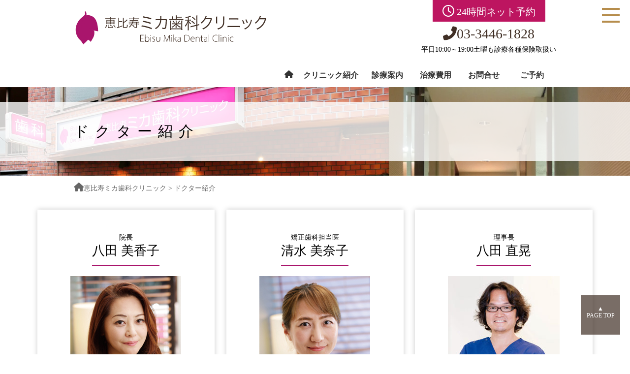

--- FILE ---
content_type: text/html; charset=UTF-8
request_url: https://ebisu-smile.jp/doctor.php
body_size: 10274
content:
<meta name='robots' content='max-image-preview:large' />
<link rel="alternate" title="oEmbed (JSON)" type="application/json+oembed" href="https://ebisu-smile.jp/wp-json/oembed/1.0/embed?url=https%3A%2F%2Febisu-smile.jp%2Fdoctor.php" />
<link rel="alternate" title="oEmbed (XML)" type="text/xml+oembed" href="https://ebisu-smile.jp/wp-json/oembed/1.0/embed?url=https%3A%2F%2Febisu-smile.jp%2Fdoctor.php&#038;format=xml" />
<style id='wp-img-auto-sizes-contain-inline-css' type='text/css'>
img:is([sizes=auto i],[sizes^="auto," i]){contain-intrinsic-size:3000px 1500px}
/*# sourceURL=wp-img-auto-sizes-contain-inline-css */
</style>
<style id='wp-emoji-styles-inline-css' type='text/css'>

	img.wp-smiley, img.emoji {
		display: inline !important;
		border: none !important;
		box-shadow: none !important;
		height: 1em !important;
		width: 1em !important;
		margin: 0 0.07em !important;
		vertical-align: -0.1em !important;
		background: none !important;
		padding: 0 !important;
	}
/*# sourceURL=wp-emoji-styles-inline-css */
</style>
<style id='wp-block-library-inline-css' type='text/css'>
:root{--wp-block-synced-color:#7a00df;--wp-block-synced-color--rgb:122,0,223;--wp-bound-block-color:var(--wp-block-synced-color);--wp-editor-canvas-background:#ddd;--wp-admin-theme-color:#007cba;--wp-admin-theme-color--rgb:0,124,186;--wp-admin-theme-color-darker-10:#006ba1;--wp-admin-theme-color-darker-10--rgb:0,107,160.5;--wp-admin-theme-color-darker-20:#005a87;--wp-admin-theme-color-darker-20--rgb:0,90,135;--wp-admin-border-width-focus:2px}@media (min-resolution:192dpi){:root{--wp-admin-border-width-focus:1.5px}}.wp-element-button{cursor:pointer}:root .has-very-light-gray-background-color{background-color:#eee}:root .has-very-dark-gray-background-color{background-color:#313131}:root .has-very-light-gray-color{color:#eee}:root .has-very-dark-gray-color{color:#313131}:root .has-vivid-green-cyan-to-vivid-cyan-blue-gradient-background{background:linear-gradient(135deg,#00d084,#0693e3)}:root .has-purple-crush-gradient-background{background:linear-gradient(135deg,#34e2e4,#4721fb 50%,#ab1dfe)}:root .has-hazy-dawn-gradient-background{background:linear-gradient(135deg,#faaca8,#dad0ec)}:root .has-subdued-olive-gradient-background{background:linear-gradient(135deg,#fafae1,#67a671)}:root .has-atomic-cream-gradient-background{background:linear-gradient(135deg,#fdd79a,#004a59)}:root .has-nightshade-gradient-background{background:linear-gradient(135deg,#330968,#31cdcf)}:root .has-midnight-gradient-background{background:linear-gradient(135deg,#020381,#2874fc)}:root{--wp--preset--font-size--normal:16px;--wp--preset--font-size--huge:42px}.has-regular-font-size{font-size:1em}.has-larger-font-size{font-size:2.625em}.has-normal-font-size{font-size:var(--wp--preset--font-size--normal)}.has-huge-font-size{font-size:var(--wp--preset--font-size--huge)}.has-text-align-center{text-align:center}.has-text-align-left{text-align:left}.has-text-align-right{text-align:right}.has-fit-text{white-space:nowrap!important}#end-resizable-editor-section{display:none}.aligncenter{clear:both}.items-justified-left{justify-content:flex-start}.items-justified-center{justify-content:center}.items-justified-right{justify-content:flex-end}.items-justified-space-between{justify-content:space-between}.screen-reader-text{border:0;clip-path:inset(50%);height:1px;margin:-1px;overflow:hidden;padding:0;position:absolute;width:1px;word-wrap:normal!important}.screen-reader-text:focus{background-color:#ddd;clip-path:none;color:#444;display:block;font-size:1em;height:auto;left:5px;line-height:normal;padding:15px 23px 14px;text-decoration:none;top:5px;width:auto;z-index:100000}html :where(.has-border-color){border-style:solid}html :where([style*=border-top-color]){border-top-style:solid}html :where([style*=border-right-color]){border-right-style:solid}html :where([style*=border-bottom-color]){border-bottom-style:solid}html :where([style*=border-left-color]){border-left-style:solid}html :where([style*=border-width]){border-style:solid}html :where([style*=border-top-width]){border-top-style:solid}html :where([style*=border-right-width]){border-right-style:solid}html :where([style*=border-bottom-width]){border-bottom-style:solid}html :where([style*=border-left-width]){border-left-style:solid}html :where(img[class*=wp-image-]){height:auto;max-width:100%}:where(figure){margin:0 0 1em}html :where(.is-position-sticky){--wp-admin--admin-bar--position-offset:var(--wp-admin--admin-bar--height,0px)}@media screen and (max-width:600px){html :where(.is-position-sticky){--wp-admin--admin-bar--position-offset:0px}}

/*# sourceURL=wp-block-library-inline-css */
</style>
<style id='classic-theme-styles-inline-css' type='text/css'>
/*! This file is auto-generated */
.wp-block-button__link{color:#fff;background-color:#32373c;border-radius:9999px;box-shadow:none;text-decoration:none;padding:calc(.667em + 2px) calc(1.333em + 2px);font-size:1.125em}.wp-block-file__button{background:#32373c;color:#fff;text-decoration:none}
/*# sourceURL=/wp-includes/css/classic-themes.min.css */
</style>
<link rel='stylesheet' id='contact-form-7-css' href='https://ebisu-smile.jp/skwp/wp-content/plugins/contact-form-7/includes/css/styles.css?ver=6.1.1' type='text/css' media='all' />
<link rel='stylesheet' id='toc-screen-css' href='https://ebisu-smile.jp/skwp/wp-content/plugins/table-of-contents-plus/screen.min.css?ver=2411.1' type='text/css' media='all' />
<script type="text/javascript" src="https://ebisu-smile.jp/skwp/wp-includes/js/jquery/jquery.min.js?ver=3.7.1" id="jquery-core-js"></script>
<script type="text/javascript" src="https://ebisu-smile.jp/skwp/wp-includes/js/jquery/jquery-migrate.min.js?ver=3.4.1" id="jquery-migrate-js"></script>
<link rel="https://api.w.org/" href="https://ebisu-smile.jp/wp-json/" /><link rel="alternate" title="JSON" type="application/json" href="https://ebisu-smile.jp/wp-json/wp/v2/pages/22" /><link rel="EditURI" type="application/rsd+xml" title="RSD" href="https://ebisu-smile.jp/skwp/xmlrpc.php?rsd" />
<meta name="generator" content="WordPress 6.9" />
<link rel="canonical" href="https://ebisu-smile.jp/doctor.php" />
<link rel='shortlink' href='https://ebisu-smile.jp/?p=22' />
<style type="text/css">.recentcomments a{display:inline !important;padding:0 !important;margin:0 !important;}</style><link rel="icon" href="https://ebisu-smile.jp/skwp/wp-content/uploads/2024/01/cropped-logo-32x32.png" sizes="32x32" />
<link rel="icon" href="https://ebisu-smile.jp/skwp/wp-content/uploads/2024/01/cropped-logo-192x192.png" sizes="192x192" />
<link rel="apple-touch-icon" href="https://ebisu-smile.jp/skwp/wp-content/uploads/2024/01/cropped-logo-180x180.png" />
<meta name="msapplication-TileImage" content="https://ebisu-smile.jp/skwp/wp-content/uploads/2024/01/cropped-logo-270x270.png" />
		<style type="text/css" id="wp-custom-css">
			.grecaptcha-badge { visibility: hidden; }		</style>
		<!DOCTYPE HTML>
<html lang="ja" prefix="og: http://ogp.me/ns#">
<head>
<!-- Google Tag Manager -->
<script>(function(w,d,s,l,i){w[l]=w[l]||[];w[l].push({'gtm.start':
new Date().getTime(),event:'gtm.js'});var f=d.getElementsByTagName(s)[0],
j=d.createElement(s),dl=l!='dataLayer'?'&l='+l:'';j.async=true;j.src=
'https://www.googletagmanager.com/gtm.js?id='+i+dl;f.parentNode.insertBefore(j,f);
})(window,document,'script','dataLayer','GTM-WX7GRRJ');</script>
<!-- End Google Tag Manager --><meta charset="UTF-8">
<meta name="viewport" content="width=device-width, user-scalable=no, initial-scale=1, maximum-scale=1">
<meta name="format-detection" content="telephone=no">
<meta http-equiv="Content-Style-Type" content="text/css"> 
<meta http-equiv="Content-Script-Type" content="text/javascript">
<title>ドクター紹介 | 恵比寿駅東口徒歩3分の歯科</title>
<meta name="description" content="ドクター紹介 | JR恵比寿駅東口から徒歩3分の歯医者です。">
<meta name="keywords" content="恵比寿,歯科,スーパーエナメル,スーパーポリリン,ホワイトニング,矯正歯科">
<meta name="thumbnail" content="https://ebisu-smile.jp/skwp/wp-content/themes/ebisu-smile.jp/images/common/thumbnail.png" />
<meta property="og:title" content="">
<meta property="og:description" content="">
	<meta property="og:url" content="https://ebisu-smile.jp/">
		<meta property="og:type" content="article">
		<meta property="og:site_name" content="恵比寿ミカ歯科クリニック">
	<meta property="og:image" content="https://ebisu-smile.jp/skwp/wp-content/themes/ebisu-smile.jp/images/common/thumbnail.png">
	<meta name="robots" content="index,follow">
	<meta name="googlebot" content="index,follow">
	<link rel="alternate" hreflang="ja" href="https://ebisu-smile.jp">
	<link href="https://ebisu-smile.jp/skwp/wp-content/themes/ebisu-smile.jp/css/style.css?20211116" rel="stylesheet" type="text/css">
	<link rel="stylesheet" href="https://cdnjs.cloudflare.com/ajax/libs/Swiper/5.4.5/css/swiper.min.css">
	<link rel="stylesheet" href="https://cdnjs.cloudflare.com/ajax/libs/font-awesome/6.5.1/css/all.min.css">
	<link rel="stylesheet" href="https://cdnjs.cloudflare.com/ajax/libs/font-awesome-animation/0.0.10/font-awesome-animation.css" type="text/css" media="all">
	<link rel="stylesheet" href="https://cdnjs.cloudflare.com/ajax/libs/animate.css/3.5.2/animate.min.css">
	<script src="https://code.jquery.com/jquery-3.2.1.min.js"></script>
	<script type="text/javascript" src="https://cdn.jsdelivr.net/npm/jquery@3.6.0/dist/jquery.min.js"></script>
	<script type="text/javascript" src="https://cdnjs.cloudflare.com/ajax/libs/jquery/1.11.3/jquery.min.js"></script>
		<link rel="stylesheet" href="https://unpkg.com/scroll-hint@latest/css/scroll-hint.css">
	<script src="https://unpkg.com/scroll-hint@latest/js/scroll-hint.min.js"></script>
			<script>
				window.onload = function() {
					new ScrollHint(".js-table", {
						i18n: {
							scrollable: 'スクロールできます'
						},
						remainingTime: -1,
						scrollHintBorderWidth: 100,
						//scrollHintIconAppendClass: 'scroll-hint-icon-white',//背景白
						suggestiveShadow:true//シャドウを追加						
					});
				}
			</script>
	<meta name='robots' content='max-image-preview:large' />
<link rel="https://api.w.org/" href="https://ebisu-smile.jp/wp-json/" /><link rel="alternate" title="JSON" type="application/json" href="https://ebisu-smile.jp/wp-json/wp/v2/pages/22" /><link rel="EditURI" type="application/rsd+xml" title="RSD" href="https://ebisu-smile.jp/skwp/xmlrpc.php?rsd" />
<meta name="generator" content="WordPress 6.9" />
<link rel="canonical" href="https://ebisu-smile.jp/doctor.php" />
<link rel='shortlink' href='https://ebisu-smile.jp/?p=22' />
<style type="text/css">.recentcomments a{display:inline !important;padding:0 !important;margin:0 !important;}</style><link rel="icon" href="https://ebisu-smile.jp/skwp/wp-content/uploads/2024/01/cropped-logo-32x32.png" sizes="32x32" />
<link rel="icon" href="https://ebisu-smile.jp/skwp/wp-content/uploads/2024/01/cropped-logo-192x192.png" sizes="192x192" />
<link rel="apple-touch-icon" href="https://ebisu-smile.jp/skwp/wp-content/uploads/2024/01/cropped-logo-180x180.png" />
<meta name="msapplication-TileImage" content="https://ebisu-smile.jp/skwp/wp-content/uploads/2024/01/cropped-logo-270x270.png" />
		<style type="text/css" id="wp-custom-css">
			.grecaptcha-badge { visibility: hidden; }		</style>
		</head>

<body id="doctor" class="edit">

<div id="container">
<div id="container-inner">

			<header>
                <div class="inner">
                    <div class="logo">
												<p><a href="https://ebisu-smile.jp"><img src="https://ebisu-smile.jp/skwp/wp-content/themes/ebisu-smile.jp/images/common/logo.svg" alt="恵比寿ミカ歯科クリニック"/></a></p>
												
                    </div>
                    <div class="info">
						<div class="btn"><a href="https://ssl.haisha-yoyaku.jp/m0635190/login/serviceAppoint/index?SITE_CODE=hp" target="_blank"><i class="far fa-clock"></i> 24時間ネット予約</a></div>
                        <p class="tel"><i class="fas fa-phone-alt"></i><span class="phonelink">03-3446-1828</span></p>
						<p>平日10:00～19:00土曜も診療各種保険取扱い</p>					
                    </div>
                </div>					  
            </header>
			<button type="button" class="btn js-btn">
				<span class="btn-line"></span>
			</button>
			<nav id="gnavi3">
				<ul class="menu">
					<li><a href="https://ebisu-smile.jp"><i class="fas fa-home"></i><span>home</span></a></li>
					<li><a href="/clinic.php">クリニック紹介<span>clinic</span></a></li>
					<li><a href="/doctor.php">ドクター紹介<span>doctor</span></a></li>
					<li><a href="/treat.php">診療案内<span>treatment</span></a>
					  <ul>
						<li><a href="/general.php">一般歯科</a></li>
						<li><a href="/child.php">小児歯科</a></li>
						<li><a href="/carisolv.php">カリソルブ治療</a></li>
						<li><a href="/yobou.php">予防歯科</a></li>
						<li><a href="/ortho.php">矯正歯科</a></li>
						<li><a href="/ortho_lingual.php">リンガル矯正</a></li>
						<li><a href="/invisalign/" target="_blank">マウスピース矯正</a></li>
						<li><a href="/esthe.php">審美歯科</a></li>
						<li style="display:none;"><a href="/snaponsmile.php">スナップオンスマイル</a></li>
						<li><a href="/superenamel.php">スーパーエナメル療法</a></li>
						<li><a href="/whitening.php">ホワイトニング</a></li>
						<li><a href="/superporirin.php">スーパーポリリン</a></li>
						<li><a href="/implant.php">インプラント</a></li>
						<li><a href="/mutsuu.php">無痛治療</a></li>
						<li><a href="/air.php">エアフロークリーニング</a></li>
						<li><a href="/aciderosion.php">酸蝕症</a></li>
						<li><a href="/gum_massage.php">ガムセラピー</a></li>
						<li><a href="/botulinum.php">咬筋ボツリヌス療法</a></li>
						<li><a href="/case.php">症例紹介</a></li>
					  </ul>
					</li>
					<li><a href="/price.php">治療費用<span>expense</span></a></li>
					<li><a href="/access.php">アクセス・診療時間<span>access</span></a></li>
					<li><a href="/inquiry.php">お問合せ<span>inquiry</span></a></li>
					<li><a href="https://ssl.haisha-yoyaku.jp/m0635190/login/serviceAppoint/index?SITE_CODE=hp" target="_blank">ご予約<span>reservation</span></a></li>
					<li><a href="/info1.php">施設基準について</a></li>
					<li class="bnr"><a href="comecome.php"><img src="/images/common/bnr_kamukamuclub.png" alt="カムカムクラブ"></a></li>
					<li class="bnr"><a href="https://418smile.com/" target="_blank"><img src="/images/common/banner_shinnakanosika.png" alt="新中野歯科クリニック"></a></li>
				</ul>
			</nav>			<nav id="gnavi">
				<ul class="menu">
				<li><a href="https://ebisu-smile.jp"><i class="fas fa-home"></i><span>home</span></a></li>
				<li><a href="/clinic.php">クリニック紹介<span>clinic</span></a>
					<ul>
						<li><a href="/doctor.php">ドクター紹介</a></li>
						<li><a href="/access.php">アクセス・診療時間</a></li>
						<li><a href="/info1.php">施設基準について</a></li>
					</ul>
				</li>				
				<li><a href="/treat.php">診療案内<span>treatment</span></a>
				  <ul>
					<li><a href="/general.php">一般歯科</a></li>
					<li><a href="/child.php">小児歯科</a></li>
					<li><a href="/carisolv.php">カリソルブ治療</a></li>
					<li><a href="/yobou.php">予防歯科</a></li>
					<li><a href="/ortho.php">矯正歯科</a></li>
					<li><a href="/ortho_lingual.php">リンガル矯正</a></li>
					<li><a href="/invisalign/" target="_blank">マウスピース矯正</a></li>
					<li><a href="/esthe.php">審美歯科</a></li>
					<li style="display:none;"><a href="/snaponsmile.php">スナップオンスマイル</a></li>
					<li><a href="/superenamel.php">スーパーエナメル療法</a></li>
					<li><a href="/whitening.php">ホワイトニング</a></li>
					<li><a href="/superporirin.php">スーパーポリリン</a></li>
					<li><a href="/implant.php">インプラント</a></li>
					<li><a href="/mutsuu.php">無痛治療</a></li>
					<li><a href="/air.php">エアフロークリーニング</a></li>
					<li><a href="/aciderosion.php">酸蝕症</a></li>
					<li><a href="/gum_massage.php">ガムセラピー</a></li>
					<li><a href="/botulinum.php">咬筋ボツリヌス療法</a></li>
					<li><a href="/case.php">症例紹介</a></li>
				  </ul>
				</li>
				<li><a href="/price.php">治療費用<span>expense</span></a></li>				
				<li><a href="/inquiry.php">お問合せ<span>inquiry</span></a></li>
				<li><a href="https://ssl.haisha-yoyaku.jp/m0635190/login/serviceAppoint/index?SITE_CODE=hp" target="_blank">ご予約<span>reservation</span></a></li>
				</ul>
			</nav>
<div id="content">
	<div class="pagetitle">
		<div class="inner">
			<h1>ドクター紹介</h1>
		</div>		
	</div>
<div id="content-inner" class="clearfix">

<main>


	<div id="breadcrump">
		<div class="inner">
			<a href="https://ebisu-smile.jp"><i class="fa fa-home" aria-hidden="true"></i>恵比寿ミカ歯科クリニック</a> > ドクター紹介		</div>
	</div>
									<section id="content01">
<div class="inner">
<h2><span>院長</span>八田 美香子</h2>
<div class="box">
<div class="photo">
            <img fetchpriority="high" decoding="async" src="/images/doctor/doctor.jpg" alt="院長　八田　美香子" width="225" height="300">
            </div>
<div class="data">
<dl class="clearfix">
<dt>出身校</dt>
<dd>日本歯科大学新潟　歯学部</dd>
<dt>専門分野</dt>
<dd>小児歯科・生活習慣病予防指導士</dd>
<dt>趣味</dt>
<dd>ドライブ</dd>
</dl>
<p>最初は小学生だった患者様が、結婚して、妊娠して、引っ越しをしても、治療に来てくださる。そういう患者様を見て、とてもうれしく、また患者様の歴史みたいなものを見ることが出来る、家族ぐるみでお付きあいいただける医院になっていきたいと思っています。</p>
<p>今後は、予防歯科、矯正歯科、審美歯科の時代かもしれないと思います。その時代の流れにもしっかりと対応していける歯科医院としていきたいと思います。</p>
</p></div>
</p></div>
</p></div>
</section>
<section id="content02">
<div class="inner">
<h2><span>矯正歯科担当医</span>清水 美奈子</h2>
<div class="box">
<div class="photo"><img decoding="async" src="/images/doctor/doctor-shimizu.jpg" alt="矯正担当医 清水 美奈子" width="225" height="300"></div>
<div class="data">
<p class="color-orange1">矯正歯科は、長く時間のかかる治療です。<br />
              それだけに患者様のストレスの軽減を、いつも心がけて治療に当たっています。</p>
<p>恵比寿ミカ歯科クリニックの完全個室による落ち着いた空間は、そのような治療の実現に最適な空間ではないかと思います。</p>
<p>日本矯正歯科学会　認定医<br />
                日本小児歯科学会　会員<br />
                日本審美歯科学会　会員<br />
              国際エステティック連盟　認定　エステティシャンゴールドマスター</p>
</p></div>
</p></div>
</p></div>
</section>
<section id="content03">
<div class="inner">
<h2><span>理事長</span>八田 直晃</h2>
<div class="box">
<div class="photo"><img decoding="async" src="/images/doctor/doctor-hatta.jpg" alt="理事長 八田 直晃" width="227" height="302"></div>
<div class="data">
<dl class="clearfix">
<dt>出身校</dt>
<dd>鶴見大学歯学部</dd>
<dt>専門分野</dt>
<dd>インプラント・審美歯科・歯内療法</dd>
<dt>所属</dt>
<dd>中野区歯科医師会</dd>
</dl>
<p class="color-orange1">渋谷区 恵比寿にある、恵比寿ミカ歯科クリニックは、長い間、考えてきた思いを実現するために渋谷区に設立した歯科医院です。<br />
                自分たちの考える、患者様への高度な医療の実現、歯を守ることのできるケアの実践。そんな歯科医院を作っていくつもりです。
                </p>
<p>お世話になった先生からの言葉を、忘れることができません。それは、この様な言葉でした。</p>
<p class="green">「治療には、削る・かぶせる・根の治療とある。そして、歯医者の仕事は掛け算でなければならない。もし、掛け算でなく足し算であれば、これらの治療がどれか一つだけできればいいと言うことになる。しかし、掛け算であるのなら、どれか一つでも出来ないものがあるということは、結果はゼロになるからである。」</p>
<p>こんな言葉も、いただきました。</p>
<p class="green">「きちっと削りなさい。ちゃんと話しなさい。」</p>
<p>それぞれ、別の先生からいただいた言葉ですが、歯科医師を続ける上で、大切なことと今も思っています。</p>
<p>歯科の世界では、大手になる医院にて経験を積み、その後、インプラントの草分けに当たり、GBR法（骨再生誘導法）の権威でもある先生の元でも勤務。しっかりと経験を積んできました。</p>
<p>今まで学んできたものを生かして、しっかりとした診療を行いたい。そういう思いで、恵比寿ミカ歯科クリニックを作りました。落ち着いてゆったりと治療のできる完全個室の医院です。</p>
</p></div>
</p></div>
</p></div>
</section>
					</main>

</div>
</div>

			<footer>				
				<div class="inner">
					<div class="logo">
						<a href="index.html" rel="home"><img src="https://ebisu-smile.jp/skwp/wp-content/themes/ebisu-smile.jp/images/common/logo.svg" alt="恵比寿ミカ歯科クリニック"/></a>
		  			</div>
					<div class="info">
						<div>							
							<p class="tel"><i class="fas fa-phone-alt"></i><span class="phonelink">03-3446-1828</span></p>
							<p class="time">平日10:00～19:00<br>
							  土曜も診療・各種保険取扱い</p>
							<address>〒150-0013 東京都渋谷区恵比寿1-22-23</address>
							<div class="btn"><a href="https://ssl.haisha-yoyaku.jp/m0635190/login/serviceAppoint/index?SITE_CODE=hp" target="_blank"><i class="far fa-clock"></i> 24時間ネット予約</a></div>
                        </div>
                        <div>
							<table>
								<tr>
									<th></th>
									<th>月</th>
									<th>火</th>
									<th>水</th>
									<th>木</th>
									<th>金</th>
									<th>土</th>
									<th>日祝</th>
							    </tr>
								<tr>
									<td>10:00～13:00</td>
									<td>●</td>
									<td>●</td>
									<td>●</td>
									<td>／</td>
									<td>●</td>
									<td>●</td>
									<td>／</td>
							    </tr>
								<tr>
									<td>14:30～19:30</td>
									<td>●</td>
									<td>●</td>
									<td class="color-orange1">▲</td>
									<td>／</td>
									<td>●</td>
									<td class="color-green1">▲</td>
									<td>／</td>
							    </tr>
						    </table>
						  <p><span class="color-orange1">▲</span>水曜は18:30まで、<span class="color-green1">▲</span>土曜の午後の診療は14:00～17:00までです。<br>
						    ※予約制　※各種保険取扱　※新患随時受付</p>
					    </div>							 
				    </div>
                </div>
				<div class="map"><iframe src="https://www.google.com/maps/embed?pb=!1m28!1m12!1m3!1d810.5611090495579!2d139.71122372924262!3d35.64634883858412!2m3!1f0!2f0!3f0!3m2!1i1024!2i768!4f13.1!4m13!3e2!4m5!1s0x60188b4046e3f71d%3A0x85ab1d92ef294edf!2z5p2x5Lqs6YO95riL6LC35Yy65oG15q-U5a-_5Y2X77yR5LiB55uu77yVIEpS5oG15q-U5a-_44OT44OrIOaBteavlOWvv-mnhQ!3m2!1d35.6467139!2d139.7100777!4m5!1s0x60188b153240ac21%3A0x8d9276b86f5980d5!2z44CSMTUwLTAwMTMg5p2x5Lqs6YO95riL6LC35Yy65oG15q-U5a-_77yR5LiB55uu77yS77yS4oiS77yS77yTIOODtOOCp-ODqeODj-OCpOODhOaBteavlOWvvyDmgbXmr5Tlr7_jg5_jgqvmra_np5Hjgq_jg6rjg4vjg4Pjgq8!3m2!1d35.646178!2d139.7134078!5e0!3m2!1sja!2sjp!4v1619601724187!5m2!1sja!2sjp" width="100%" height="400" style="border:0;" allowfullscreen="" loading="lazy"></iframe></div>
				<div class="copyright">Copyright&copy; <a href="/">恵比寿ミカ歯科クリニック</a>. All Rights Reserved.</div>
            </footer>
			<div id="footer-tel">
				<ul>
					<li class="gotop"><a href="#container"><i class="fa fa-arrow-up" aria-hidden="true"></i>PAGE TOP</a></li>
					<li class="tel"><a href="tel:03-3446-1828"><i class="fas fa-phone" style="transform:rotate(90deg);"></i>電話</a></li>
					<li style=" display:none;"　class="reserve"><a href="inquiry.php">お問合せ<span>inquiry</span></a></li>
				<li><a href="https://ssl.haisha-yoyaku.jp/m0635190/login/serviceAppoint/index?SITE_CODE=hp" target="_blank"><i class="fas fa-calendar-check"></i>ご予約</a></li>
					<li class="js-btn"><a class="fmb"><i class="fas fa-bars"></i>MENU</a></li>
				</ul>
			</div>
			<div class="backtop"><a href="#container"><span>&#9650;<br>PAGE TOP</span></a></div>
		</div><!--#container-inner -->
	</div><!--#container -->
	<script src="https://ebisu-smile.jp/skwp/wp-content/themes/ebisu-smile.jp/js/gmenu.js"></script>
	<script type="text/javascript" src="https://ebisu-smile.jp/skwp/wp-content/themes/ebisu-smile.jp/js/scnav.min.js"></script>
	<script type="text/javascript" src="https://ebisu-smile.jp/skwp/wp-content/themes/ebisu-smile.jp/js/smoothScroll.js"></script>
	<script type="text/javascript" src="https://ebisu-smile.jp/skwp/wp-content/themes/ebisu-smile.jp/js/phonelink.js"></script>
			<script src="https://cdnjs.cloudflare.com/ajax/libs/wow/1.1.2/wow.min.js"></script>
	<script> new WOW({ mobile: false }).init();</script>
	<script src="https://cdnjs.cloudflare.com/ajax/libs/Swiper/5.4.5/js/swiper.min.js"></script>
	<script>
		var mySwiper = new Swiper('.swiper-container', {
			effect: 'fade',
			loop: true,
			speed: 2000,
			autoplay: {
				delay: 2000,
				stopOnLastSlide: false,
				disableOnInteraction: false,
				reverseDirection: false
			},
			navigation: {
				nextEl: '.swiper-button-next',
				prevEl: '.swiper-button-prev'
			},
			pagination: {
				el: '.swiper-pagination',
				type: 'bullets',
				clickable: true
			}
		});
	</script>
<!-- Google Tag Manager (noscript) -->
<noscript><iframe src="https://www.googletagmanager.com/ns.html?id=GTM-WX7GRRJ"
height="0" width="0" style="display:none;visibility:hidden"></iframe></noscript>
<!-- End Google Tag Manager (noscript) -->
<script type="speculationrules">
{"prefetch":[{"source":"document","where":{"and":[{"href_matches":"/*"},{"not":{"href_matches":["/skwp/wp-*.php","/skwp/wp-admin/*","/skwp/wp-content/uploads/*","/skwp/wp-content/*","/skwp/wp-content/plugins/*","/skwp/wp-content/themes/ebisu-smile.jp/*","/*\\?(.+)"]}},{"not":{"selector_matches":"a[rel~=\"nofollow\"]"}},{"not":{"selector_matches":".no-prefetch, .no-prefetch a"}}]},"eagerness":"conservative"}]}
</script>
<script type="text/javascript" src="https://ebisu-smile.jp/skwp/wp-includes/js/dist/hooks.min.js?ver=dd5603f07f9220ed27f1" id="wp-hooks-js"></script>
<script type="text/javascript" src="https://ebisu-smile.jp/skwp/wp-includes/js/dist/i18n.min.js?ver=c26c3dc7bed366793375" id="wp-i18n-js"></script>
<script type="text/javascript" id="wp-i18n-js-after">
/* <![CDATA[ */
wp.i18n.setLocaleData( { 'text direction\u0004ltr': [ 'ltr' ] } );
//# sourceURL=wp-i18n-js-after
/* ]]> */
</script>
<script type="text/javascript" src="https://ebisu-smile.jp/skwp/wp-content/plugins/contact-form-7/includes/swv/js/index.js?ver=6.1.1" id="swv-js"></script>
<script type="text/javascript" id="contact-form-7-js-translations">
/* <![CDATA[ */
( function( domain, translations ) {
	var localeData = translations.locale_data[ domain ] || translations.locale_data.messages;
	localeData[""].domain = domain;
	wp.i18n.setLocaleData( localeData, domain );
} )( "contact-form-7", {"translation-revision-date":"2025-08-05 08:50:03+0000","generator":"GlotPress\/4.0.1","domain":"messages","locale_data":{"messages":{"":{"domain":"messages","plural-forms":"nplurals=1; plural=0;","lang":"ja_JP"},"This contact form is placed in the wrong place.":["\u3053\u306e\u30b3\u30f3\u30bf\u30af\u30c8\u30d5\u30a9\u30fc\u30e0\u306f\u9593\u9055\u3063\u305f\u4f4d\u7f6e\u306b\u7f6e\u304b\u308c\u3066\u3044\u307e\u3059\u3002"],"Error:":["\u30a8\u30e9\u30fc:"]}},"comment":{"reference":"includes\/js\/index.js"}} );
//# sourceURL=contact-form-7-js-translations
/* ]]> */
</script>
<script type="text/javascript" id="contact-form-7-js-before">
/* <![CDATA[ */
var wpcf7 = {
    "api": {
        "root": "https:\/\/ebisu-smile.jp\/wp-json\/",
        "namespace": "contact-form-7\/v1"
    }
};
var wpcf7 = {
    "api": {
        "root": "https:\/\/ebisu-smile.jp\/wp-json\/",
        "namespace": "contact-form-7\/v1"
    }
};
//# sourceURL=contact-form-7-js-before
/* ]]> */
</script>
<script type="text/javascript" src="https://ebisu-smile.jp/skwp/wp-content/plugins/contact-form-7/includes/js/index.js?ver=6.1.1" id="contact-form-7-js"></script>
<script type="text/javascript" id="toc-front-js-extra">
/* <![CDATA[ */
var tocplus = {"smooth_scroll":"1"};
var tocplus = {"smooth_scroll":"1"};
//# sourceURL=toc-front-js-extra
/* ]]> */
</script>
<script type="text/javascript" src="https://ebisu-smile.jp/skwp/wp-content/plugins/table-of-contents-plus/front.min.js?ver=2411.1" id="toc-front-js"></script>
<script type="text/javascript" src="https://www.google.com/recaptcha/api.js?render=6LftLTwjAAAAAFxDoRYPdw9XSIB983R9JvsGV6oU&amp;ver=3.0" id="google-recaptcha-js"></script>
<script type="text/javascript" src="https://ebisu-smile.jp/skwp/wp-includes/js/dist/vendor/wp-polyfill.min.js?ver=3.15.0" id="wp-polyfill-js"></script>
<script type="text/javascript" id="wpcf7-recaptcha-js-before">
/* <![CDATA[ */
var wpcf7_recaptcha = {
    "sitekey": "6LftLTwjAAAAAFxDoRYPdw9XSIB983R9JvsGV6oU",
    "actions": {
        "homepage": "homepage",
        "contactform": "contactform"
    }
};
var wpcf7_recaptcha = {
    "sitekey": "6LftLTwjAAAAAFxDoRYPdw9XSIB983R9JvsGV6oU",
    "actions": {
        "homepage": "homepage",
        "contactform": "contactform"
    }
};
//# sourceURL=wpcf7-recaptcha-js-before
/* ]]> */
</script>
<script type="text/javascript" src="https://ebisu-smile.jp/skwp/wp-content/plugins/contact-form-7/modules/recaptcha/index.js?ver=6.1.1" id="wpcf7-recaptcha-js"></script>
<script id="wp-emoji-settings" type="application/json">
{"baseUrl":"https://s.w.org/images/core/emoji/17.0.2/72x72/","ext":".png","svgUrl":"https://s.w.org/images/core/emoji/17.0.2/svg/","svgExt":".svg","source":{"concatemoji":"https://ebisu-smile.jp/skwp/wp-includes/js/wp-emoji-release.min.js?ver=6.9"}}
</script>
<script type="module">
/* <![CDATA[ */
/*! This file is auto-generated */
const a=JSON.parse(document.getElementById("wp-emoji-settings").textContent),o=(window._wpemojiSettings=a,"wpEmojiSettingsSupports"),s=["flag","emoji"];function i(e){try{var t={supportTests:e,timestamp:(new Date).valueOf()};sessionStorage.setItem(o,JSON.stringify(t))}catch(e){}}function c(e,t,n){e.clearRect(0,0,e.canvas.width,e.canvas.height),e.fillText(t,0,0);t=new Uint32Array(e.getImageData(0,0,e.canvas.width,e.canvas.height).data);e.clearRect(0,0,e.canvas.width,e.canvas.height),e.fillText(n,0,0);const a=new Uint32Array(e.getImageData(0,0,e.canvas.width,e.canvas.height).data);return t.every((e,t)=>e===a[t])}function p(e,t){e.clearRect(0,0,e.canvas.width,e.canvas.height),e.fillText(t,0,0);var n=e.getImageData(16,16,1,1);for(let e=0;e<n.data.length;e++)if(0!==n.data[e])return!1;return!0}function u(e,t,n,a){switch(t){case"flag":return n(e,"\ud83c\udff3\ufe0f\u200d\u26a7\ufe0f","\ud83c\udff3\ufe0f\u200b\u26a7\ufe0f")?!1:!n(e,"\ud83c\udde8\ud83c\uddf6","\ud83c\udde8\u200b\ud83c\uddf6")&&!n(e,"\ud83c\udff4\udb40\udc67\udb40\udc62\udb40\udc65\udb40\udc6e\udb40\udc67\udb40\udc7f","\ud83c\udff4\u200b\udb40\udc67\u200b\udb40\udc62\u200b\udb40\udc65\u200b\udb40\udc6e\u200b\udb40\udc67\u200b\udb40\udc7f");case"emoji":return!a(e,"\ud83e\u1fac8")}return!1}function f(e,t,n,a){let r;const o=(r="undefined"!=typeof WorkerGlobalScope&&self instanceof WorkerGlobalScope?new OffscreenCanvas(300,150):document.createElement("canvas")).getContext("2d",{willReadFrequently:!0}),s=(o.textBaseline="top",o.font="600 32px Arial",{});return e.forEach(e=>{s[e]=t(o,e,n,a)}),s}function r(e){var t=document.createElement("script");t.src=e,t.defer=!0,document.head.appendChild(t)}a.supports={everything:!0,everythingExceptFlag:!0},new Promise(t=>{let n=function(){try{var e=JSON.parse(sessionStorage.getItem(o));if("object"==typeof e&&"number"==typeof e.timestamp&&(new Date).valueOf()<e.timestamp+604800&&"object"==typeof e.supportTests)return e.supportTests}catch(e){}return null}();if(!n){if("undefined"!=typeof Worker&&"undefined"!=typeof OffscreenCanvas&&"undefined"!=typeof URL&&URL.createObjectURL&&"undefined"!=typeof Blob)try{var e="postMessage("+f.toString()+"("+[JSON.stringify(s),u.toString(),c.toString(),p.toString()].join(",")+"));",a=new Blob([e],{type:"text/javascript"});const r=new Worker(URL.createObjectURL(a),{name:"wpTestEmojiSupports"});return void(r.onmessage=e=>{i(n=e.data),r.terminate(),t(n)})}catch(e){}i(n=f(s,u,c,p))}t(n)}).then(e=>{for(const n in e)a.supports[n]=e[n],a.supports.everything=a.supports.everything&&a.supports[n],"flag"!==n&&(a.supports.everythingExceptFlag=a.supports.everythingExceptFlag&&a.supports[n]);var t;a.supports.everythingExceptFlag=a.supports.everythingExceptFlag&&!a.supports.flag,a.supports.everything||((t=a.source||{}).concatemoji?r(t.concatemoji):t.wpemoji&&t.twemoji&&(r(t.twemoji),r(t.wpemoji)))});
//# sourceURL=https://ebisu-smile.jp/skwp/wp-includes/js/wp-emoji-loader.min.js
/* ]]> */
</script>
</body>
</html><script type="speculationrules">
{"prefetch":[{"source":"document","where":{"and":[{"href_matches":"/*"},{"not":{"href_matches":["/skwp/wp-*.php","/skwp/wp-admin/*","/skwp/wp-content/uploads/*","/skwp/wp-content/*","/skwp/wp-content/plugins/*","/skwp/wp-content/themes/ebisu-smile.jp/*","/*\\?(.+)"]}},{"not":{"selector_matches":"a[rel~=\"nofollow\"]"}},{"not":{"selector_matches":".no-prefetch, .no-prefetch a"}}]},"eagerness":"conservative"}]}
</script>
<script id="wp-emoji-settings" type="application/json">
{"baseUrl":"https://s.w.org/images/core/emoji/17.0.2/72x72/","ext":".png","svgUrl":"https://s.w.org/images/core/emoji/17.0.2/svg/","svgExt":".svg","source":{"concatemoji":"https://ebisu-smile.jp/skwp/wp-includes/js/wp-emoji-release.min.js?ver=6.9"}}
</script>
<script type="module">
/* <![CDATA[ */
/*! This file is auto-generated */
const a=JSON.parse(document.getElementById("wp-emoji-settings").textContent),o=(window._wpemojiSettings=a,"wpEmojiSettingsSupports"),s=["flag","emoji"];function i(e){try{var t={supportTests:e,timestamp:(new Date).valueOf()};sessionStorage.setItem(o,JSON.stringify(t))}catch(e){}}function c(e,t,n){e.clearRect(0,0,e.canvas.width,e.canvas.height),e.fillText(t,0,0);t=new Uint32Array(e.getImageData(0,0,e.canvas.width,e.canvas.height).data);e.clearRect(0,0,e.canvas.width,e.canvas.height),e.fillText(n,0,0);const a=new Uint32Array(e.getImageData(0,0,e.canvas.width,e.canvas.height).data);return t.every((e,t)=>e===a[t])}function p(e,t){e.clearRect(0,0,e.canvas.width,e.canvas.height),e.fillText(t,0,0);var n=e.getImageData(16,16,1,1);for(let e=0;e<n.data.length;e++)if(0!==n.data[e])return!1;return!0}function u(e,t,n,a){switch(t){case"flag":return n(e,"\ud83c\udff3\ufe0f\u200d\u26a7\ufe0f","\ud83c\udff3\ufe0f\u200b\u26a7\ufe0f")?!1:!n(e,"\ud83c\udde8\ud83c\uddf6","\ud83c\udde8\u200b\ud83c\uddf6")&&!n(e,"\ud83c\udff4\udb40\udc67\udb40\udc62\udb40\udc65\udb40\udc6e\udb40\udc67\udb40\udc7f","\ud83c\udff4\u200b\udb40\udc67\u200b\udb40\udc62\u200b\udb40\udc65\u200b\udb40\udc6e\u200b\udb40\udc67\u200b\udb40\udc7f");case"emoji":return!a(e,"\ud83e\u1fac8")}return!1}function f(e,t,n,a){let r;const o=(r="undefined"!=typeof WorkerGlobalScope&&self instanceof WorkerGlobalScope?new OffscreenCanvas(300,150):document.createElement("canvas")).getContext("2d",{willReadFrequently:!0}),s=(o.textBaseline="top",o.font="600 32px Arial",{});return e.forEach(e=>{s[e]=t(o,e,n,a)}),s}function r(e){var t=document.createElement("script");t.src=e,t.defer=!0,document.head.appendChild(t)}a.supports={everything:!0,everythingExceptFlag:!0},new Promise(t=>{let n=function(){try{var e=JSON.parse(sessionStorage.getItem(o));if("object"==typeof e&&"number"==typeof e.timestamp&&(new Date).valueOf()<e.timestamp+604800&&"object"==typeof e.supportTests)return e.supportTests}catch(e){}return null}();if(!n){if("undefined"!=typeof Worker&&"undefined"!=typeof OffscreenCanvas&&"undefined"!=typeof URL&&URL.createObjectURL&&"undefined"!=typeof Blob)try{var e="postMessage("+f.toString()+"("+[JSON.stringify(s),u.toString(),c.toString(),p.toString()].join(",")+"));",a=new Blob([e],{type:"text/javascript"});const r=new Worker(URL.createObjectURL(a),{name:"wpTestEmojiSupports"});return void(r.onmessage=e=>{i(n=e.data),r.terminate(),t(n)})}catch(e){}i(n=f(s,u,c,p))}t(n)}).then(e=>{for(const n in e)a.supports[n]=e[n],a.supports.everything=a.supports.everything&&a.supports[n],"flag"!==n&&(a.supports.everythingExceptFlag=a.supports.everythingExceptFlag&&a.supports[n]);var t;a.supports.everythingExceptFlag=a.supports.everythingExceptFlag&&!a.supports.flag,a.supports.everything||((t=a.source||{}).concatemoji?r(t.concatemoji):t.wpemoji&&t.twemoji&&(r(t.twemoji),r(t.wpemoji)))});
//# sourceURL=https://ebisu-smile.jp/skwp/wp-includes/js/wp-emoji-loader.min.js
/* ]]> */
</script>


--- FILE ---
content_type: text/html; charset=utf-8
request_url: https://www.google.com/recaptcha/api2/anchor?ar=1&k=6LftLTwjAAAAAFxDoRYPdw9XSIB983R9JvsGV6oU&co=aHR0cHM6Ly9lYmlzdS1zbWlsZS5qcDo0NDM.&hl=en&v=PoyoqOPhxBO7pBk68S4YbpHZ&size=invisible&anchor-ms=20000&execute-ms=30000&cb=ewfrwg4bbrir
body_size: 48652
content:
<!DOCTYPE HTML><html dir="ltr" lang="en"><head><meta http-equiv="Content-Type" content="text/html; charset=UTF-8">
<meta http-equiv="X-UA-Compatible" content="IE=edge">
<title>reCAPTCHA</title>
<style type="text/css">
/* cyrillic-ext */
@font-face {
  font-family: 'Roboto';
  font-style: normal;
  font-weight: 400;
  font-stretch: 100%;
  src: url(//fonts.gstatic.com/s/roboto/v48/KFO7CnqEu92Fr1ME7kSn66aGLdTylUAMa3GUBHMdazTgWw.woff2) format('woff2');
  unicode-range: U+0460-052F, U+1C80-1C8A, U+20B4, U+2DE0-2DFF, U+A640-A69F, U+FE2E-FE2F;
}
/* cyrillic */
@font-face {
  font-family: 'Roboto';
  font-style: normal;
  font-weight: 400;
  font-stretch: 100%;
  src: url(//fonts.gstatic.com/s/roboto/v48/KFO7CnqEu92Fr1ME7kSn66aGLdTylUAMa3iUBHMdazTgWw.woff2) format('woff2');
  unicode-range: U+0301, U+0400-045F, U+0490-0491, U+04B0-04B1, U+2116;
}
/* greek-ext */
@font-face {
  font-family: 'Roboto';
  font-style: normal;
  font-weight: 400;
  font-stretch: 100%;
  src: url(//fonts.gstatic.com/s/roboto/v48/KFO7CnqEu92Fr1ME7kSn66aGLdTylUAMa3CUBHMdazTgWw.woff2) format('woff2');
  unicode-range: U+1F00-1FFF;
}
/* greek */
@font-face {
  font-family: 'Roboto';
  font-style: normal;
  font-weight: 400;
  font-stretch: 100%;
  src: url(//fonts.gstatic.com/s/roboto/v48/KFO7CnqEu92Fr1ME7kSn66aGLdTylUAMa3-UBHMdazTgWw.woff2) format('woff2');
  unicode-range: U+0370-0377, U+037A-037F, U+0384-038A, U+038C, U+038E-03A1, U+03A3-03FF;
}
/* math */
@font-face {
  font-family: 'Roboto';
  font-style: normal;
  font-weight: 400;
  font-stretch: 100%;
  src: url(//fonts.gstatic.com/s/roboto/v48/KFO7CnqEu92Fr1ME7kSn66aGLdTylUAMawCUBHMdazTgWw.woff2) format('woff2');
  unicode-range: U+0302-0303, U+0305, U+0307-0308, U+0310, U+0312, U+0315, U+031A, U+0326-0327, U+032C, U+032F-0330, U+0332-0333, U+0338, U+033A, U+0346, U+034D, U+0391-03A1, U+03A3-03A9, U+03B1-03C9, U+03D1, U+03D5-03D6, U+03F0-03F1, U+03F4-03F5, U+2016-2017, U+2034-2038, U+203C, U+2040, U+2043, U+2047, U+2050, U+2057, U+205F, U+2070-2071, U+2074-208E, U+2090-209C, U+20D0-20DC, U+20E1, U+20E5-20EF, U+2100-2112, U+2114-2115, U+2117-2121, U+2123-214F, U+2190, U+2192, U+2194-21AE, U+21B0-21E5, U+21F1-21F2, U+21F4-2211, U+2213-2214, U+2216-22FF, U+2308-230B, U+2310, U+2319, U+231C-2321, U+2336-237A, U+237C, U+2395, U+239B-23B7, U+23D0, U+23DC-23E1, U+2474-2475, U+25AF, U+25B3, U+25B7, U+25BD, U+25C1, U+25CA, U+25CC, U+25FB, U+266D-266F, U+27C0-27FF, U+2900-2AFF, U+2B0E-2B11, U+2B30-2B4C, U+2BFE, U+3030, U+FF5B, U+FF5D, U+1D400-1D7FF, U+1EE00-1EEFF;
}
/* symbols */
@font-face {
  font-family: 'Roboto';
  font-style: normal;
  font-weight: 400;
  font-stretch: 100%;
  src: url(//fonts.gstatic.com/s/roboto/v48/KFO7CnqEu92Fr1ME7kSn66aGLdTylUAMaxKUBHMdazTgWw.woff2) format('woff2');
  unicode-range: U+0001-000C, U+000E-001F, U+007F-009F, U+20DD-20E0, U+20E2-20E4, U+2150-218F, U+2190, U+2192, U+2194-2199, U+21AF, U+21E6-21F0, U+21F3, U+2218-2219, U+2299, U+22C4-22C6, U+2300-243F, U+2440-244A, U+2460-24FF, U+25A0-27BF, U+2800-28FF, U+2921-2922, U+2981, U+29BF, U+29EB, U+2B00-2BFF, U+4DC0-4DFF, U+FFF9-FFFB, U+10140-1018E, U+10190-1019C, U+101A0, U+101D0-101FD, U+102E0-102FB, U+10E60-10E7E, U+1D2C0-1D2D3, U+1D2E0-1D37F, U+1F000-1F0FF, U+1F100-1F1AD, U+1F1E6-1F1FF, U+1F30D-1F30F, U+1F315, U+1F31C, U+1F31E, U+1F320-1F32C, U+1F336, U+1F378, U+1F37D, U+1F382, U+1F393-1F39F, U+1F3A7-1F3A8, U+1F3AC-1F3AF, U+1F3C2, U+1F3C4-1F3C6, U+1F3CA-1F3CE, U+1F3D4-1F3E0, U+1F3ED, U+1F3F1-1F3F3, U+1F3F5-1F3F7, U+1F408, U+1F415, U+1F41F, U+1F426, U+1F43F, U+1F441-1F442, U+1F444, U+1F446-1F449, U+1F44C-1F44E, U+1F453, U+1F46A, U+1F47D, U+1F4A3, U+1F4B0, U+1F4B3, U+1F4B9, U+1F4BB, U+1F4BF, U+1F4C8-1F4CB, U+1F4D6, U+1F4DA, U+1F4DF, U+1F4E3-1F4E6, U+1F4EA-1F4ED, U+1F4F7, U+1F4F9-1F4FB, U+1F4FD-1F4FE, U+1F503, U+1F507-1F50B, U+1F50D, U+1F512-1F513, U+1F53E-1F54A, U+1F54F-1F5FA, U+1F610, U+1F650-1F67F, U+1F687, U+1F68D, U+1F691, U+1F694, U+1F698, U+1F6AD, U+1F6B2, U+1F6B9-1F6BA, U+1F6BC, U+1F6C6-1F6CF, U+1F6D3-1F6D7, U+1F6E0-1F6EA, U+1F6F0-1F6F3, U+1F6F7-1F6FC, U+1F700-1F7FF, U+1F800-1F80B, U+1F810-1F847, U+1F850-1F859, U+1F860-1F887, U+1F890-1F8AD, U+1F8B0-1F8BB, U+1F8C0-1F8C1, U+1F900-1F90B, U+1F93B, U+1F946, U+1F984, U+1F996, U+1F9E9, U+1FA00-1FA6F, U+1FA70-1FA7C, U+1FA80-1FA89, U+1FA8F-1FAC6, U+1FACE-1FADC, U+1FADF-1FAE9, U+1FAF0-1FAF8, U+1FB00-1FBFF;
}
/* vietnamese */
@font-face {
  font-family: 'Roboto';
  font-style: normal;
  font-weight: 400;
  font-stretch: 100%;
  src: url(//fonts.gstatic.com/s/roboto/v48/KFO7CnqEu92Fr1ME7kSn66aGLdTylUAMa3OUBHMdazTgWw.woff2) format('woff2');
  unicode-range: U+0102-0103, U+0110-0111, U+0128-0129, U+0168-0169, U+01A0-01A1, U+01AF-01B0, U+0300-0301, U+0303-0304, U+0308-0309, U+0323, U+0329, U+1EA0-1EF9, U+20AB;
}
/* latin-ext */
@font-face {
  font-family: 'Roboto';
  font-style: normal;
  font-weight: 400;
  font-stretch: 100%;
  src: url(//fonts.gstatic.com/s/roboto/v48/KFO7CnqEu92Fr1ME7kSn66aGLdTylUAMa3KUBHMdazTgWw.woff2) format('woff2');
  unicode-range: U+0100-02BA, U+02BD-02C5, U+02C7-02CC, U+02CE-02D7, U+02DD-02FF, U+0304, U+0308, U+0329, U+1D00-1DBF, U+1E00-1E9F, U+1EF2-1EFF, U+2020, U+20A0-20AB, U+20AD-20C0, U+2113, U+2C60-2C7F, U+A720-A7FF;
}
/* latin */
@font-face {
  font-family: 'Roboto';
  font-style: normal;
  font-weight: 400;
  font-stretch: 100%;
  src: url(//fonts.gstatic.com/s/roboto/v48/KFO7CnqEu92Fr1ME7kSn66aGLdTylUAMa3yUBHMdazQ.woff2) format('woff2');
  unicode-range: U+0000-00FF, U+0131, U+0152-0153, U+02BB-02BC, U+02C6, U+02DA, U+02DC, U+0304, U+0308, U+0329, U+2000-206F, U+20AC, U+2122, U+2191, U+2193, U+2212, U+2215, U+FEFF, U+FFFD;
}
/* cyrillic-ext */
@font-face {
  font-family: 'Roboto';
  font-style: normal;
  font-weight: 500;
  font-stretch: 100%;
  src: url(//fonts.gstatic.com/s/roboto/v48/KFO7CnqEu92Fr1ME7kSn66aGLdTylUAMa3GUBHMdazTgWw.woff2) format('woff2');
  unicode-range: U+0460-052F, U+1C80-1C8A, U+20B4, U+2DE0-2DFF, U+A640-A69F, U+FE2E-FE2F;
}
/* cyrillic */
@font-face {
  font-family: 'Roboto';
  font-style: normal;
  font-weight: 500;
  font-stretch: 100%;
  src: url(//fonts.gstatic.com/s/roboto/v48/KFO7CnqEu92Fr1ME7kSn66aGLdTylUAMa3iUBHMdazTgWw.woff2) format('woff2');
  unicode-range: U+0301, U+0400-045F, U+0490-0491, U+04B0-04B1, U+2116;
}
/* greek-ext */
@font-face {
  font-family: 'Roboto';
  font-style: normal;
  font-weight: 500;
  font-stretch: 100%;
  src: url(//fonts.gstatic.com/s/roboto/v48/KFO7CnqEu92Fr1ME7kSn66aGLdTylUAMa3CUBHMdazTgWw.woff2) format('woff2');
  unicode-range: U+1F00-1FFF;
}
/* greek */
@font-face {
  font-family: 'Roboto';
  font-style: normal;
  font-weight: 500;
  font-stretch: 100%;
  src: url(//fonts.gstatic.com/s/roboto/v48/KFO7CnqEu92Fr1ME7kSn66aGLdTylUAMa3-UBHMdazTgWw.woff2) format('woff2');
  unicode-range: U+0370-0377, U+037A-037F, U+0384-038A, U+038C, U+038E-03A1, U+03A3-03FF;
}
/* math */
@font-face {
  font-family: 'Roboto';
  font-style: normal;
  font-weight: 500;
  font-stretch: 100%;
  src: url(//fonts.gstatic.com/s/roboto/v48/KFO7CnqEu92Fr1ME7kSn66aGLdTylUAMawCUBHMdazTgWw.woff2) format('woff2');
  unicode-range: U+0302-0303, U+0305, U+0307-0308, U+0310, U+0312, U+0315, U+031A, U+0326-0327, U+032C, U+032F-0330, U+0332-0333, U+0338, U+033A, U+0346, U+034D, U+0391-03A1, U+03A3-03A9, U+03B1-03C9, U+03D1, U+03D5-03D6, U+03F0-03F1, U+03F4-03F5, U+2016-2017, U+2034-2038, U+203C, U+2040, U+2043, U+2047, U+2050, U+2057, U+205F, U+2070-2071, U+2074-208E, U+2090-209C, U+20D0-20DC, U+20E1, U+20E5-20EF, U+2100-2112, U+2114-2115, U+2117-2121, U+2123-214F, U+2190, U+2192, U+2194-21AE, U+21B0-21E5, U+21F1-21F2, U+21F4-2211, U+2213-2214, U+2216-22FF, U+2308-230B, U+2310, U+2319, U+231C-2321, U+2336-237A, U+237C, U+2395, U+239B-23B7, U+23D0, U+23DC-23E1, U+2474-2475, U+25AF, U+25B3, U+25B7, U+25BD, U+25C1, U+25CA, U+25CC, U+25FB, U+266D-266F, U+27C0-27FF, U+2900-2AFF, U+2B0E-2B11, U+2B30-2B4C, U+2BFE, U+3030, U+FF5B, U+FF5D, U+1D400-1D7FF, U+1EE00-1EEFF;
}
/* symbols */
@font-face {
  font-family: 'Roboto';
  font-style: normal;
  font-weight: 500;
  font-stretch: 100%;
  src: url(//fonts.gstatic.com/s/roboto/v48/KFO7CnqEu92Fr1ME7kSn66aGLdTylUAMaxKUBHMdazTgWw.woff2) format('woff2');
  unicode-range: U+0001-000C, U+000E-001F, U+007F-009F, U+20DD-20E0, U+20E2-20E4, U+2150-218F, U+2190, U+2192, U+2194-2199, U+21AF, U+21E6-21F0, U+21F3, U+2218-2219, U+2299, U+22C4-22C6, U+2300-243F, U+2440-244A, U+2460-24FF, U+25A0-27BF, U+2800-28FF, U+2921-2922, U+2981, U+29BF, U+29EB, U+2B00-2BFF, U+4DC0-4DFF, U+FFF9-FFFB, U+10140-1018E, U+10190-1019C, U+101A0, U+101D0-101FD, U+102E0-102FB, U+10E60-10E7E, U+1D2C0-1D2D3, U+1D2E0-1D37F, U+1F000-1F0FF, U+1F100-1F1AD, U+1F1E6-1F1FF, U+1F30D-1F30F, U+1F315, U+1F31C, U+1F31E, U+1F320-1F32C, U+1F336, U+1F378, U+1F37D, U+1F382, U+1F393-1F39F, U+1F3A7-1F3A8, U+1F3AC-1F3AF, U+1F3C2, U+1F3C4-1F3C6, U+1F3CA-1F3CE, U+1F3D4-1F3E0, U+1F3ED, U+1F3F1-1F3F3, U+1F3F5-1F3F7, U+1F408, U+1F415, U+1F41F, U+1F426, U+1F43F, U+1F441-1F442, U+1F444, U+1F446-1F449, U+1F44C-1F44E, U+1F453, U+1F46A, U+1F47D, U+1F4A3, U+1F4B0, U+1F4B3, U+1F4B9, U+1F4BB, U+1F4BF, U+1F4C8-1F4CB, U+1F4D6, U+1F4DA, U+1F4DF, U+1F4E3-1F4E6, U+1F4EA-1F4ED, U+1F4F7, U+1F4F9-1F4FB, U+1F4FD-1F4FE, U+1F503, U+1F507-1F50B, U+1F50D, U+1F512-1F513, U+1F53E-1F54A, U+1F54F-1F5FA, U+1F610, U+1F650-1F67F, U+1F687, U+1F68D, U+1F691, U+1F694, U+1F698, U+1F6AD, U+1F6B2, U+1F6B9-1F6BA, U+1F6BC, U+1F6C6-1F6CF, U+1F6D3-1F6D7, U+1F6E0-1F6EA, U+1F6F0-1F6F3, U+1F6F7-1F6FC, U+1F700-1F7FF, U+1F800-1F80B, U+1F810-1F847, U+1F850-1F859, U+1F860-1F887, U+1F890-1F8AD, U+1F8B0-1F8BB, U+1F8C0-1F8C1, U+1F900-1F90B, U+1F93B, U+1F946, U+1F984, U+1F996, U+1F9E9, U+1FA00-1FA6F, U+1FA70-1FA7C, U+1FA80-1FA89, U+1FA8F-1FAC6, U+1FACE-1FADC, U+1FADF-1FAE9, U+1FAF0-1FAF8, U+1FB00-1FBFF;
}
/* vietnamese */
@font-face {
  font-family: 'Roboto';
  font-style: normal;
  font-weight: 500;
  font-stretch: 100%;
  src: url(//fonts.gstatic.com/s/roboto/v48/KFO7CnqEu92Fr1ME7kSn66aGLdTylUAMa3OUBHMdazTgWw.woff2) format('woff2');
  unicode-range: U+0102-0103, U+0110-0111, U+0128-0129, U+0168-0169, U+01A0-01A1, U+01AF-01B0, U+0300-0301, U+0303-0304, U+0308-0309, U+0323, U+0329, U+1EA0-1EF9, U+20AB;
}
/* latin-ext */
@font-face {
  font-family: 'Roboto';
  font-style: normal;
  font-weight: 500;
  font-stretch: 100%;
  src: url(//fonts.gstatic.com/s/roboto/v48/KFO7CnqEu92Fr1ME7kSn66aGLdTylUAMa3KUBHMdazTgWw.woff2) format('woff2');
  unicode-range: U+0100-02BA, U+02BD-02C5, U+02C7-02CC, U+02CE-02D7, U+02DD-02FF, U+0304, U+0308, U+0329, U+1D00-1DBF, U+1E00-1E9F, U+1EF2-1EFF, U+2020, U+20A0-20AB, U+20AD-20C0, U+2113, U+2C60-2C7F, U+A720-A7FF;
}
/* latin */
@font-face {
  font-family: 'Roboto';
  font-style: normal;
  font-weight: 500;
  font-stretch: 100%;
  src: url(//fonts.gstatic.com/s/roboto/v48/KFO7CnqEu92Fr1ME7kSn66aGLdTylUAMa3yUBHMdazQ.woff2) format('woff2');
  unicode-range: U+0000-00FF, U+0131, U+0152-0153, U+02BB-02BC, U+02C6, U+02DA, U+02DC, U+0304, U+0308, U+0329, U+2000-206F, U+20AC, U+2122, U+2191, U+2193, U+2212, U+2215, U+FEFF, U+FFFD;
}
/* cyrillic-ext */
@font-face {
  font-family: 'Roboto';
  font-style: normal;
  font-weight: 900;
  font-stretch: 100%;
  src: url(//fonts.gstatic.com/s/roboto/v48/KFO7CnqEu92Fr1ME7kSn66aGLdTylUAMa3GUBHMdazTgWw.woff2) format('woff2');
  unicode-range: U+0460-052F, U+1C80-1C8A, U+20B4, U+2DE0-2DFF, U+A640-A69F, U+FE2E-FE2F;
}
/* cyrillic */
@font-face {
  font-family: 'Roboto';
  font-style: normal;
  font-weight: 900;
  font-stretch: 100%;
  src: url(//fonts.gstatic.com/s/roboto/v48/KFO7CnqEu92Fr1ME7kSn66aGLdTylUAMa3iUBHMdazTgWw.woff2) format('woff2');
  unicode-range: U+0301, U+0400-045F, U+0490-0491, U+04B0-04B1, U+2116;
}
/* greek-ext */
@font-face {
  font-family: 'Roboto';
  font-style: normal;
  font-weight: 900;
  font-stretch: 100%;
  src: url(//fonts.gstatic.com/s/roboto/v48/KFO7CnqEu92Fr1ME7kSn66aGLdTylUAMa3CUBHMdazTgWw.woff2) format('woff2');
  unicode-range: U+1F00-1FFF;
}
/* greek */
@font-face {
  font-family: 'Roboto';
  font-style: normal;
  font-weight: 900;
  font-stretch: 100%;
  src: url(//fonts.gstatic.com/s/roboto/v48/KFO7CnqEu92Fr1ME7kSn66aGLdTylUAMa3-UBHMdazTgWw.woff2) format('woff2');
  unicode-range: U+0370-0377, U+037A-037F, U+0384-038A, U+038C, U+038E-03A1, U+03A3-03FF;
}
/* math */
@font-face {
  font-family: 'Roboto';
  font-style: normal;
  font-weight: 900;
  font-stretch: 100%;
  src: url(//fonts.gstatic.com/s/roboto/v48/KFO7CnqEu92Fr1ME7kSn66aGLdTylUAMawCUBHMdazTgWw.woff2) format('woff2');
  unicode-range: U+0302-0303, U+0305, U+0307-0308, U+0310, U+0312, U+0315, U+031A, U+0326-0327, U+032C, U+032F-0330, U+0332-0333, U+0338, U+033A, U+0346, U+034D, U+0391-03A1, U+03A3-03A9, U+03B1-03C9, U+03D1, U+03D5-03D6, U+03F0-03F1, U+03F4-03F5, U+2016-2017, U+2034-2038, U+203C, U+2040, U+2043, U+2047, U+2050, U+2057, U+205F, U+2070-2071, U+2074-208E, U+2090-209C, U+20D0-20DC, U+20E1, U+20E5-20EF, U+2100-2112, U+2114-2115, U+2117-2121, U+2123-214F, U+2190, U+2192, U+2194-21AE, U+21B0-21E5, U+21F1-21F2, U+21F4-2211, U+2213-2214, U+2216-22FF, U+2308-230B, U+2310, U+2319, U+231C-2321, U+2336-237A, U+237C, U+2395, U+239B-23B7, U+23D0, U+23DC-23E1, U+2474-2475, U+25AF, U+25B3, U+25B7, U+25BD, U+25C1, U+25CA, U+25CC, U+25FB, U+266D-266F, U+27C0-27FF, U+2900-2AFF, U+2B0E-2B11, U+2B30-2B4C, U+2BFE, U+3030, U+FF5B, U+FF5D, U+1D400-1D7FF, U+1EE00-1EEFF;
}
/* symbols */
@font-face {
  font-family: 'Roboto';
  font-style: normal;
  font-weight: 900;
  font-stretch: 100%;
  src: url(//fonts.gstatic.com/s/roboto/v48/KFO7CnqEu92Fr1ME7kSn66aGLdTylUAMaxKUBHMdazTgWw.woff2) format('woff2');
  unicode-range: U+0001-000C, U+000E-001F, U+007F-009F, U+20DD-20E0, U+20E2-20E4, U+2150-218F, U+2190, U+2192, U+2194-2199, U+21AF, U+21E6-21F0, U+21F3, U+2218-2219, U+2299, U+22C4-22C6, U+2300-243F, U+2440-244A, U+2460-24FF, U+25A0-27BF, U+2800-28FF, U+2921-2922, U+2981, U+29BF, U+29EB, U+2B00-2BFF, U+4DC0-4DFF, U+FFF9-FFFB, U+10140-1018E, U+10190-1019C, U+101A0, U+101D0-101FD, U+102E0-102FB, U+10E60-10E7E, U+1D2C0-1D2D3, U+1D2E0-1D37F, U+1F000-1F0FF, U+1F100-1F1AD, U+1F1E6-1F1FF, U+1F30D-1F30F, U+1F315, U+1F31C, U+1F31E, U+1F320-1F32C, U+1F336, U+1F378, U+1F37D, U+1F382, U+1F393-1F39F, U+1F3A7-1F3A8, U+1F3AC-1F3AF, U+1F3C2, U+1F3C4-1F3C6, U+1F3CA-1F3CE, U+1F3D4-1F3E0, U+1F3ED, U+1F3F1-1F3F3, U+1F3F5-1F3F7, U+1F408, U+1F415, U+1F41F, U+1F426, U+1F43F, U+1F441-1F442, U+1F444, U+1F446-1F449, U+1F44C-1F44E, U+1F453, U+1F46A, U+1F47D, U+1F4A3, U+1F4B0, U+1F4B3, U+1F4B9, U+1F4BB, U+1F4BF, U+1F4C8-1F4CB, U+1F4D6, U+1F4DA, U+1F4DF, U+1F4E3-1F4E6, U+1F4EA-1F4ED, U+1F4F7, U+1F4F9-1F4FB, U+1F4FD-1F4FE, U+1F503, U+1F507-1F50B, U+1F50D, U+1F512-1F513, U+1F53E-1F54A, U+1F54F-1F5FA, U+1F610, U+1F650-1F67F, U+1F687, U+1F68D, U+1F691, U+1F694, U+1F698, U+1F6AD, U+1F6B2, U+1F6B9-1F6BA, U+1F6BC, U+1F6C6-1F6CF, U+1F6D3-1F6D7, U+1F6E0-1F6EA, U+1F6F0-1F6F3, U+1F6F7-1F6FC, U+1F700-1F7FF, U+1F800-1F80B, U+1F810-1F847, U+1F850-1F859, U+1F860-1F887, U+1F890-1F8AD, U+1F8B0-1F8BB, U+1F8C0-1F8C1, U+1F900-1F90B, U+1F93B, U+1F946, U+1F984, U+1F996, U+1F9E9, U+1FA00-1FA6F, U+1FA70-1FA7C, U+1FA80-1FA89, U+1FA8F-1FAC6, U+1FACE-1FADC, U+1FADF-1FAE9, U+1FAF0-1FAF8, U+1FB00-1FBFF;
}
/* vietnamese */
@font-face {
  font-family: 'Roboto';
  font-style: normal;
  font-weight: 900;
  font-stretch: 100%;
  src: url(//fonts.gstatic.com/s/roboto/v48/KFO7CnqEu92Fr1ME7kSn66aGLdTylUAMa3OUBHMdazTgWw.woff2) format('woff2');
  unicode-range: U+0102-0103, U+0110-0111, U+0128-0129, U+0168-0169, U+01A0-01A1, U+01AF-01B0, U+0300-0301, U+0303-0304, U+0308-0309, U+0323, U+0329, U+1EA0-1EF9, U+20AB;
}
/* latin-ext */
@font-face {
  font-family: 'Roboto';
  font-style: normal;
  font-weight: 900;
  font-stretch: 100%;
  src: url(//fonts.gstatic.com/s/roboto/v48/KFO7CnqEu92Fr1ME7kSn66aGLdTylUAMa3KUBHMdazTgWw.woff2) format('woff2');
  unicode-range: U+0100-02BA, U+02BD-02C5, U+02C7-02CC, U+02CE-02D7, U+02DD-02FF, U+0304, U+0308, U+0329, U+1D00-1DBF, U+1E00-1E9F, U+1EF2-1EFF, U+2020, U+20A0-20AB, U+20AD-20C0, U+2113, U+2C60-2C7F, U+A720-A7FF;
}
/* latin */
@font-face {
  font-family: 'Roboto';
  font-style: normal;
  font-weight: 900;
  font-stretch: 100%;
  src: url(//fonts.gstatic.com/s/roboto/v48/KFO7CnqEu92Fr1ME7kSn66aGLdTylUAMa3yUBHMdazQ.woff2) format('woff2');
  unicode-range: U+0000-00FF, U+0131, U+0152-0153, U+02BB-02BC, U+02C6, U+02DA, U+02DC, U+0304, U+0308, U+0329, U+2000-206F, U+20AC, U+2122, U+2191, U+2193, U+2212, U+2215, U+FEFF, U+FFFD;
}

</style>
<link rel="stylesheet" type="text/css" href="https://www.gstatic.com/recaptcha/releases/PoyoqOPhxBO7pBk68S4YbpHZ/styles__ltr.css">
<script nonce="NpiQeRl3weKTqq_7p1AVpQ" type="text/javascript">window['__recaptcha_api'] = 'https://www.google.com/recaptcha/api2/';</script>
<script type="text/javascript" src="https://www.gstatic.com/recaptcha/releases/PoyoqOPhxBO7pBk68S4YbpHZ/recaptcha__en.js" nonce="NpiQeRl3weKTqq_7p1AVpQ">
      
    </script></head>
<body><div id="rc-anchor-alert" class="rc-anchor-alert"></div>
<input type="hidden" id="recaptcha-token" value="[base64]">
<script type="text/javascript" nonce="NpiQeRl3weKTqq_7p1AVpQ">
      recaptcha.anchor.Main.init("[\x22ainput\x22,[\x22bgdata\x22,\x22\x22,\[base64]/[base64]/[base64]/ZyhXLGgpOnEoW04sMjEsbF0sVywwKSxoKSxmYWxzZSxmYWxzZSl9Y2F0Y2goayl7RygzNTgsVyk/[base64]/[base64]/[base64]/[base64]/[base64]/[base64]/[base64]/bmV3IEJbT10oRFswXSk6dz09Mj9uZXcgQltPXShEWzBdLERbMV0pOnc9PTM/bmV3IEJbT10oRFswXSxEWzFdLERbMl0pOnc9PTQ/[base64]/[base64]/[base64]/[base64]/[base64]\\u003d\x22,\[base64]\\u003d\x22,\[base64]/XmzDssKmwopMQWRPwrFAVcOPwpZMQsOkwrnDvEYWeVcfw4wjwp0ZB3c/YsOeYMKSHwDDm8OAwoPCvVhbJsKvSFIfwpfDmsK/FsKbZsKKwqdKwrLCuhAkwrc3fW/[base64]/[base64]/Dn8KHw588w4gLw5vDkgvCtsKGw4JPw5pjw5xBwrBcOMKZM0zDlMOSwqLDiMO2JsKew4PDjG4SXsONW0rDi2NMSMKBCcOJw4EEeHR/w5AcwqzCqsOOG1LDs8KaGcOSIcO/w7DCnzJBcsKdwo9GQFnCkT/[base64]/CpMKHw53CmFcCwpPCmU05DXTCqlnDlErCisKFUQvCmcKOIQwpw4/CpsKawq9HasKmw5cCw6AmwoAYGRZcdMKxwq1hwp/[base64]/KDdYbsK3wpkbGMO5w4dXwrRDF8KqwrXDsMOdw78Zw63CsyhhBjHCq8OOw79zeMKJw4HDsMKMw5jCmRIcwqxoaDoNelg0w5Fcwplhw7xIGMKANcOew47DiGplG8Olw6vDm8OdOHdqw6/CknjDl2bDtzTCksKXVihNF8OBYsOVw6p5w57CvHDCp8OGw7rCvsOAw7s2UVJUf8KYUAvCg8OFBAIfw5cwwoPDi8ODw5HCl8OXwrvCuR9Gw4PCl8KVwql0wqTDrAhSwr3DjsKWw6J5wr0rIsKGMMOZw6nDpWB0bz9RwqjDsMKDwpvCrG/Dsn/DqQrCnV/CvTrDqnshwrIidjHCj8KGw6rCt8KMwrBKJB7DjcKxw4DDvWpxKsKgw5LClwZywoVxCVQkwqg0BkPDoEUfw58gCQNcwq3ClX4zwp54P8KaXSHDjkvCtMOSw7nDu8Khe8KfwoQWwofCkcKtwrlAE8O6wp/CvMK3EMOtfVnDvcKVCS/DpxVpPcOTw4TDhsOsf8OScMOHwonDnlnDnxnCtRLDuBzDgMOpIhlTw4A3wrXDisKECUnDpUfCqy0Nw6fClMKSb8KCwr80wqB1wrLCi8KPT8O2Ah/CisOBw5TChDLDvGHCqsK1w6l9XcOyS1BCb8KwN8OdFsKXDhUrMsOrw4MhTXDDl8K0ecK8w7k9wp0qak1Fw4luwq7DtcKTLMKuwrwvw5nDhcKLwrfDkEg6UMKOwqnDn1/CmsOPw79Lw5h4w4vCm8KIw6vDl2Z1w51mwppIw6bCpR3DmUxDRXtDDMKIwrssTsOuw63DlFXDrMOGw6lGbMOgUW3CksKAOxQPYAEEwqVbwodtUkfDr8OCfEjDqMKiEVs6wrloD8KKw4LCoz3Cm3vCiCnCqcKyw5bCpsKhYMOFU2/Dk1VOwoFjSsO/w60dw4chK8O6JzLDssK5YsKqw6HDisKBXV06AsK6w7rDqjIvwqvClRrDmsOqJMOPPDXDqCPDvgrCsMOqD2zDiFZowohXKxl2D8OLwrh/KcOgwqLCpX3Cmi7Du8Kvw73CpS1RwojCvAppGcKCw6/DsD7DmBNqw43Cn1QbwqDCnsOdbMOCc8O1w6DCqVxzVS3Cu2F9wro0IhvCkk01wpPCosO/RyEiw5gZwq5Two0vw5wOAMORC8OLwox2woEWQXTDuEcuP8ONwqXCtHRwwpM3wq3DvMKuAsOhP8OpHGQmwqsgwpLCqcOsfMKTIHIoLcKVRhPDmWHDj0DDg8KoVsO6w41xP8OVw5rCikUcwq7DtsO6a8K4wqbChgzDlnBvwr8Pw7AUwpFGw64yw5FzeMK0b8Klw5HDoMO/KsKVMWLDjgkUAcOPwrfDjMKiw5t8cMKdB8O4woPDtsOIbmhfwrrCmFbDg8OGLcOpwovChDXCsTdsXsOiDnxoPsOHw7dGw5wGwpDClcOINQ5Tw7PCmzPDqsKNLRtew4DDqyfCj8O2wpTDjnTCijY9LE/DpAwYDsKwwqzClSXCtMOiBjbDqRVBJhdYdMKtHUHCssOZw41uw4IEwrtLCMK8w6bCtMOMw73CqVvCjlRiKsKqI8OlK1PCs8OSayghUcOJfk4MLhLDoMKOwrnCtCvCjcKQw6wXw44Twq0gwoxlVVfCnMO9KMKaEMOJF8KuRcKCwoQhw4t/ajwEE1M2w4bCkkbDjHwAwqTCo8OuTygJJFTDusKWExRHP8KgHmHCqcKfERcMwqI3wqzCl8OcamnCry/DlcK6wrDCrsK/[base64]/ChAIETE/DmykPw6gSEcOpJwDDsR7DpMKxVXsUAFvCjQ0rw78bZnMUwpN9wpFgdkTDjcODwq7Dk1gAb8ONF8KbSsO1TWQ4L8KBCMKtwoUkw5/Cjz0QCwjDqhQLLsKoA2ZjBywEEXcnDg/CtWvDm2zDmCovwqQWw4BIQsKMJAoyDMKbwq/ClMKDw6vCjyIqw6sbWMKBasOMVXPDmlZCwqwKLXXDlirCtsOcw4fCrlJZThDDnRsHXMOiwqsdEzl6cU1CUUVnGGzCs1rCjMKiMB/DpSDDoxzCiS7DuTnDgxfCvRbDmsOuFsK1IlTCsMOuG1ZcQRABJzHCtEsJZTVNd8K6w5/DksO1RcONOcOsCcKBZTojfWl3w6TCgMO1MmB0w5PDoGXCucK9woDDthDDpmJBw5NDw6h7KcKtwrvDmncnwozCgGXCh8KYcsOvw698TMK5UhtgC8K9w6xUwrvDmxrDk8Ogw5nDjsOHwo8Yw4vCvE/Ds8OqDcKMwpfCvcOWwqHDsU/[base64]/[base64]/Do1fDmMKJw4bCqMOFwoUufcOAU8K2T8OKUsKLwoIXdcOeUylbw4fDnBFuw54fw4XCiBTDjMO2AMKJOmbCt8Odw7jDoVQFwq4hHCYJw7QiXcK4AcOgw51JLxwiwpBHOiXCmkZsc8O/dwwsWsKjw4jCii4aesKteMKsYMOAcR3Dh1vDl8OawqnCm8KWwr/DvMOia8K9wp87YsKMw5wPw6TCgQkvwqpRwq/DuwbDrHgcFcO3V8O5VTYwwr4MbcObC8OjUixNJEjDsA3DsELDhw/DkcOiMcO+wrLDpAtewqwiX8KqPgfCvsOVw4FdZQh0w7wfw55NVMOwwpEoKDLDnBAaw59fwrIERWoWw6nDkMKQfHLCtDzDvsKMecKPMMKLOSpTfsK8wpLCsMKnwo1IeMKew6xJDwoHYAfDtMKUwqVLwqFoK8OrwrNCAWp5OyHDhS9rwqjCtMKYw5/Co0lnw70iQBPCjsKdC0B0w7HChsKYVCphA2bDucOow5E0w6fDmsKFDl05wrlAT8OPbsOnSAjDhncXw4hkwqvDlMO6ZcKbXB4Sw7DCjmRuw77CusOhwpzCvDkgYhTClcOww616SlBjOsKDOiFtwoJTwpo/QHHCucKgMMO1wqkuwrZwwqFmw7Jgw4l0wrTCvXfDj34eL8OeNjg3YsKTGsOuFwfCnDEIDkxYOyQ2B8Ktw400w58Ywq/Dj8O/L8KuF8Ozw4PDmcOAc1HDlsKOw4PDkQwGwp5pwqXCk8KUL8K0EsOibCpCwq0zXsOFFWFEwqHDtxnCqUdmwq5AKT7DkcK7OGplBDjDnMOUwoIuDMKPw53CrMOOw5nCiTMgR3/CvMKowrLDknwuwqXDmMOFwqIVwo7DtMKnwpjCrcKxRSo2woXClkfCplsywr3CjMK4woQ2aMK7w6JTPsK6wqhfO8OBw6/DtsKcMsO3RsK3w4nCsBnDkcKdw7d0RcORCsOsT8KGw4HDvsOIB8OHMDvCuxIKw4Zzw4TCvsO1NcOuNMOzGMO3THkGelDChD7Cj8OGH2tFw4EXw7XDsxVjOwTCnzFWQsKYH8Kgw4fCv8O8wqLCpBLCiXvDl197w7HCqC7DssOJwp/CgR3DscKmwrFgw5VJw50Bw7FvHx/ClwrDk3UTwofCmgZyM8OMwp0Qw4F8FMKjw5jCnMOUAsKgwrfDnj3CrT3CkAbDn8K6Jxkcwr01aXgawqLDlncaFC/DhMKeHMKRBBLDjMOKT8OgYsKBTFzDtwrCrMOmV3gpecKNQMKfwrTDkTvDvG4+wpXDhMOCZMOew5PCgHvDqsOMw77DqMKnIcO3w7XDiRtWw5kyAcKow5XDrT1vJ13DngUJw5/[base64]/[base64]/I8KOCcODCMKJI8OOesOkBXLCo8KUw7pjwofDlgXCu1jCnsKTwq8WSlk0cVLCnMOJwqXDoAPChsKKVMKfEQlYRMKdwr1/[base64]/[base64]/[base64]/DkcOoFRBgJ8KgwqPCkcKow4TDo8OjwqvDvsKbw5XCgFMpTcOvwo5xWQEUw67DrF3Do8OVw7XDk8OibsOkwoDCqMO5wq/[base64]/CtsOXwpfDusKsw4RSw5fCnMOLw6LCvlxCw6t+J23CkMKMw6zDqMODVw0CZBEcwox/[base64]/[base64]/Dh8ODTsKJw6YrDzjChsOsKsK4w7VZwpE/wrY8KMKTeVdawqx1w6UqGMKdw4DDr2JZesOWTnVcwqfDlsKZwoEDwrtkwr4RwoPDuMKDcsO/EMOYwot3wqXCh2fCk8OFTjxzV8K8I8KOVk94fk/[base64]/CiwpUw6Vxw6PDlBF3wrnDrV/Cm8KnwqXDnsONwpjCm8KhXMOUL8KDXsOAw7Rxwrt3w4paw7fClMORw6dwYsKkYUbCvTjCuB/DrcOZwrvCtnbCosKBTzFUaiXDpW3Dh8O4GsO8b3vCucO6K1gzGMO+e1nCtsKVI8OYwq9vO2ZEw4LDgsKrwqHDni8ywpjDisKeNMKbG8OsAyDDuHc0VyDDgTbCjBnCi3AkwrBRZsOuw4BaDcOGSMK3G8ObwoxLOW/DlcKxw6ZtEMOswqp5wpXCnDZ9w5LDoi1NfHxFFwzCpMKRw5BXwq/[base64]/[base64]/CnMO6w5JhXcO0TTrCpirDkcK2flHCjhxtGsOYwq8Yw4TDmMK4OzTDuDArJsOXDcK7CTYKw7ArB8OzN8OQQcOQwqB0wpZcR8OVw4EYJBVUwpZaSsK3wpppwrl1w4LClhtjPcKRw54zw4xNwrzCs8Ozw5TDhcKpZcKIATk4w7w+eMOCwrzDty/CuMKuwpnCvsK6DQHDn0TCpcKzTMO8JVARGEwPw7PDjcOXw703woBqw6pSw5dvLFVpGmkxworCpGpaG8OqwrvCvsOmeibDi8KNVlF3wo9GL8OMwrvDjsO5w7tyAGEawpFyfsKuEjbDgsOBwrwlw4zCj8OoBcKlMcOmaMOLBsKUw7LDp8KnwpbDginCpsOoYsOSwp4CAn/DsSLCl8Ogw6fChcKDwoHCu2bCosKtwqoHScOgUcORTSUXw4lFwoc+RHduDsKODmTDnHfCrcOmFzXCjijCimMhFsO8wo3DncOawopvw78VwpBSQsOzAcODZMO9wq0ma8OAwoMvCFrCqMKxesOIwq3CjcKbb8KuAC/DsW0Vw6wzURHCh3EYDsKqw7zDg0HDqRlEA8OPQ2jCriLCuMO6S8O/w7XDuksjD8OaI8KCwqcCwrfDtGnDgTkhw6vDt8KuQ8O+OsONw6lmwoRkWcOBPwYhw5E1LAXDmsKQw4FeQsKuwojDhWh6AMOTwqnDhsOpw7LDq0I8acOMAsKaw7FhGgoEwoA/wqLDq8O1wroccX7CoQfDkMObwpB9wqUBwpTCgix+PcOfWg9Vw7nDh3TDo8ORw6MRwojDucO8fx19WcKfwrDDpMKYYMOdwqR9wpsMw7dEasOwwqvCgsKMw5PCmMK/w7o1LsOBbG3CiHM3wrQWwrlbWsKkAQ5ANhrCmcKsTzl1EDt/wrYYwonChTzDjFJOw7EnI8KKGcOPwoFwZcOkPF8Ewr3CtMKlW8OBwoHDgT5/[base64]/DhmYJTEbDmi86IMKAfsO1EmfCkXfDmcKnwqlZwp8RIjDCo8Kuw5YzGXzCniDDnVhcY8OWw7XDmk1Bw5fDlsOOBgMHw6vClcKmUHXDvTEAw4VfKMORTMKVwpHDunfDoMKyw7vCtsKDwr9+VsOlwo/DsjkFw4DDk8O1VwXCuEceMCzDi17DncKGw5tgNTTDpnHDtcOfwrACwprDn2zDkQo7wrnCnD7Cs8OOF3ImOFvDgAnDmcOXw6TCtMKrSCvCoH/DtcK7e8K7w5fDgS0Xw6dOIMKYNlQuU8OdwosFwonDgElkRMKzHgp6w43Dn8KIwqXDj8O3wpLCv8O0wq4gNMOmw5B4wp7Cs8OUOhonwoPDncK7w7/DuMK3AcOYw4MqBGh2w745wqx9IExawr8/HcKjw7hRGh7CuAdwTiXDnMKXw6DDqMOUw655IV/[base64]/CrcKYJsKMw7ctOlTCuGdxB0jDtMKGGkHDhXbDpFlSwrtOByLDrUoDw6LDmDF0wrTCssOzw7rCijTDkMOSw7kfworCicOLw6YgwpF/wpzDikvCqsKDHRZIRMKiTy8fC8KJwq/CksOgwo7Dm8KGw5vDmcKEf3PCpMOewpXDpMKoJFMGw7BDGwB1AMOHFMOgScK8wrNTw5k7GhcIw6zDh0x1wrEsw6XCkkkwwr3Cp8OGwqrCjRtBaQJ8fS7Cj8OHMQQGwo53UsOPw6UZV8OWNsKBw6/Do3zDlMOMw6fCrSdRwobDiVnCnsKnbMKVw5rCjEtkw4ZtQsOFw4VQCH3CpkhcTMOJwonDhsOQw7nCgDlZwqoVHi3DuS/CtDTDlsORQAYww73DmsO1w6HDucKDwqPCjsOpXQHCosKIw5TDu3kNwpnCkFPDlMOwXcK+wqXDiMKAaDTDrWXChsK/KMKYwpvCu2lww7/DoMO+w51/XMKBW2fDqcKJY00ow7DClCJuf8OmwqcCfsKYw7B6wq03w7FBwpI/b8O8w7zCksKhw6nDvsKlcR7Csz3DvhLCuhl/wobCgQUcOsKEw6dsTMKePRx6MTp/V8OMwozDqMOhw5nCqsKuVcOdLGI+KMOcWnM1wrPDvcOPw7vCvMOSw54hw4hqBsOcwoHDkCPCmGsswqJSw4tKw7jDpEU8UhZJw5oGw4zCicKFNngiWsKlw7MmFTNAwrdywoYWUlJlw5nCvF3CtG0YTcOVNj3CkMOoF1N/PhvDlMOUwr3DjQkKV8K6wqDCpyUOUW3DugbDp1oJwrc4B8Kxw5bCrcKVKj0iw43CtmLCrCJ4w5UPw63Crno+ZwA7wrDCvcKeEsKuNGjCpXjDmMKIwpzDllAYFMKUUS/DqSrCgcKuwq5wX2zDrsKdQ0dbEQnChMOIw51uwpHDqsOrw4jDrsOpwrvDuAXCo2sLUXdnw7jChsOvKzbCnMOxw5R8w4TCmcOdwoPCh8Oww5jChsO1w6/Cg8KkEMOeQ8K6wpbDhVdaw7LChAUcZ8OPLiMhH8OQw4FRwrJow7fDp8OvHXd+wpcOa8OKwopww5HCg1DCiVfChXgCwofCqhVdwpxPOWPCqE7DpsO9PMKcHgkvfcKXbsOxMBDDsxHCqcKqQD/Dm8O+wovDvQ4yWMObS8Ojw5gsfcOSw7LCqwpuw4fCmcOGNmfDsg/CoMKCw4jDkAbDoGAKbMK5Zw3DtnjCk8O0w5UbYMKGXhQ4XsKFw4zClCLDtcK+WMObw6fDn8KqwqkeBRbCgEDDgyAnwqR1w7TDkcKtw7vCvcOtw7TDohdgHcK3d1AzQ3/DuHYEwrjDtVnChF/CnsOYwoRMw50gHMKDf8OYaMKiw7VraBDDl8K2w6UMRcOkUTnDqcKFw6DDgMKzTxPCtiUiU8Krw7zCgWTConLCjwrCrcKZPsOjw5R6LsOFdg0qAcOIw7LDlcKZwpZwZSLDscOEw4jCkCTDpCbDiFMaOMOlSsOaw5LCq8OIwp7CqxzDt8KBG8O+Dl/DnsOEwq1QZ0zCgAPCrMK9OQhqw6Zpw6lLw6Nsw63CpcOYVcOFw5TCocOUexMTwqEIw7M5KcOLIVs6wohcwofChcKTIwZkcsOvwq/[base64]/DkcKxA1XDg8Kyw6bCqsKweMOfScKqJcKQc0fDqMKAFUwGwpcBacOMw6QpwqzDisKhGDxawqQcYMKrf8K8Cz7DjG/DrMKpe8OnScOWcsOeZEdgw5IpwosRw6p0bMOvw4jDqnDDosORwoDCs8K0w5LDiMKgw6/CncKjw6nDghIyY3FGLsK7w48LOH7CjxbDiBTCscKnEMKow6UqXMKvLMKJDsKYZiM1DsOKMwwrNULDhi3DlDt4JsOcw6TDrsOQw54RFS/Dv108wo7DkRnCgkJ9w7nDm8KKPhHDr23CoMOWBmzDinHCncOjEsOvQsOgw7XDpcKOw4sww7TCqMObeSTCuWLCkGbCnW50w5XDgm0AT3EsMcOPYMKUw5XDl8KsJ8OqwrIwK8Oywo/DvsKJw4LDncK4w4XCqTHCmTHCtUhnY13DnzvCggnCosOncsKlfE59OH/ChsKJE2zDgMOYw5PDqsO7Oww9wprDsS7DrsO/w4Ndw75pE8KvA8OnTMKobnTDl0fCvcKpHwRwwrRuwrVEw4PDvXA6YFBrHcOpw40ZZTLCmMKvWsKiAMKSw5Fdw4/CowbCrHzCoQHDtsKKJcKJJ3U/GC1maMKRCsOmGMO8P1oiw4HCsHrDhsOYQMKuwpTClMOvw7BAFcKswo/CkznCrMKpwo3CthN5wr9cw67CmMKTw5vCuEPChDUIwrTCqcKAw7MOwr3DkSkMwpjCt3VLFsO/MsOPw6NYw7lkw7bCkMOTEil4w60Vw53Ds33DgHnDgGPDvmgIw6lkRMKxf3jCmzdBSycCHMOXwp/CmA1IwpvDocOkw4rDt1tdZUA1w7rDtH/Dn0J+IQdPH8KKwooDeMOIw4zDmyMuD8OXwrnCg8Ozd8KVJcOmwoNIR8OwGAoSdcOpwr/CocKswqwhw7keXnzCnQbDpMKow4rDgsO+CzFQfGgvAlLDj2vCozbDtChYwo3DkVHCuTDCvcKhw50BwrgfEmQHHMOMw6jDrzsIwo/DpgRdwrPCsW8jw4QEw7Fpw7dEwp7CpMODZMOOwohba15Lw5fDnl7CjcKwQl5YwpHCtj43B8KNDnsiXjZZMsKTwpLDm8KPccKowrHDjQXDnTnDuyMUw5vCsmbDrS/DuMO2VAghw6/[base64]/CvMOdLcOjw7nCkijCpF/ClHNQZsKvTTEOw73CgEZmRcOgw7zCpSPDsgQ8wqt2w6cTKk/CtGzCvk/[base64]/[base64]/Ds8OAYl4iUMKtw4okw5XCj3ZnwrzDtsOAw6XCnMKpwq/DuMKQDsK8w79dwqYMw75tw5nDumsnw4jCrSzDiGLDhhJvS8OUwqlpw70jUsOgwoDDqMOGSjfCuHwobRrDr8O5a8KCw4XDjD7CoW4NQsKhw69ow69cLgwbw7bDhcKKacKED8KCwoJ2w6rCum3DtsO9FRzDmV/CmcO6w7UyJCbDgBBywoYfwrYBNHjCscOzw7JmcUXCmsKvF3bDrUwPwqbCoT3CqxLDtyk/wrzDkxLDul9fFWZCw7DCuQ3CusK/USNmcsOLKVTCicOww7DDjhzCjcKyUU9sw7FwwrV+fwrCgAHDvcOFw6Alw4PCjyDDngUkwqbDpRtNOE0SwqYXwrbDgMOrw4Uow7gGS8OTbHVDDlFFaGrDqMKNw746w5Eww6TDoMK0E8KmfsONXUvCmzLDoMO5WF5iSGUIw7JpGnrDt8KkdsKZwpbDjVHCu8KEwp/Dk8KtwpLDpiPChsKzbVLDhsOcwpXDr8Kmw7zDvMO1O1TCm3HDkcO5w5TCkMOOHMK/w57DrBsxIxNFR8Opf29/KMOtP8OVMUdTwrLCocOySsKhbEN6wr7DnFQCwqElBMK8wqjCjl8Nw60OIMKuwqrCp8Ojw57CosOKFcKgfS5VKQvDjsOzw7g6wrJtUnMyw6fDtlDDoMKpw7fCiMOQwqjCm8Oiw4oRVMKnBlzClVLDisOxwr5MI8K5LWzCogXDlMOxw73CicKmWTrDlMKtDR/DvWgFbMKTwrbDv8KXwokrPUsMT0vCg8Kqw50SRsOXGFXDrcKFbnvCrsO1w5xQRsKfQ8KnUMKbBsK/[base64]/DkznDu8OUWmzDuR95CjV/[base64]/CoRVvw7LCq2JEw4orPE3DmhMmwp/[base64]/[base64]/fmzDuWnDiMKFwpzDizXDjUPClMOWwqBhNw/CrFA8wq5nw7p5w5sfHMOSAV91w77ChsKGw47CsiHCil/ClU/CsE3ClDF+X8OWI1kSKcKfwqjDkCw9w57CtwjDr8KPBcK1M3nDusKbw6zCpQvDvwcGw7DDjwMpYxVLwq1wP8O2PsKXw7XCnyTCrXPCrcKPeMKUDgh+ax8Cw5/Dq8OGw6TDvF4dYCTDqzAeIMO/ZREodznDo2LDhX0Xw6w0wpoNV8KzwqVOw6YCwrRDecOGSjIeEBfCmXzCszMUYwtkRD7DmsOpw5wPw5XClMOVw6tJwoHCjMK7ChBmwqTCsiDCu1JLLMOOOMKMw4fCt8KKwqLDrcOOcUrDrsOFTU/[base64]/[base64]/CrVbCo0fCs8OweErDvcKAPcKHw6F1RcKPfTbDqcKzazgbXMO/[base64]/DmsOgZ1Zdw6FrU0xEwqLDt8OGw7tzwpkHwqBxw7/[base64]/w6HCkMKywr3Cl8OXYETCgRVKEsKxwrvDklwHwpJYbXfChmNlw6TCu8KTeAvCg8KLZMO2w7bDnDsxMcOswpHCpyBEFcOYw6gqw5ZSw4HCjA3DjxMVEsODw4tkw6x8w4ZpfcOheWfDmcKpw7gJR8KNRsKQKBXDpcK2ci8owrliw43CtMKQBR/CqcKRHsOgXMKBPsOsesKRHsO5wr/[base64]/CqsKww5vDlcKOHsOAw4zCrB0tw7cOcQ0fw5hxfsKLZmV2wqYKw77Cq0M+wqfCjMKOGHITczbCjyDDjcOTw4jCicO8wpNjOGVDwqXDvyPCjMKoWHpywpnCg8K+w70ZKlkXw6PDgVPCgsKTwos8TsKtHMKLwr/Ds3/[base64]/BC/CpVDCpsOfw64hAHDChCXCkcO1w5jDs2ENSMODw60sw6YXwpMhIDxlOzY6w4PDuhUgV8KWwqJhwph9wpHDo8KUworCrH80woEAwqIWR3dYwr53wpsBw73DiBASw4bCs8OCw5VFacKPccOdwpYVwr7CjAHDo8Ogw7LDucKrwqcLYMK7w5cAfsKFwqPDnsKPwoN+QcK/[base64]/[base64]/[base64]/[base64]/[base64]/[base64]/[base64]/Dj8KLdVnDu0g7wrshHcKyP25pw74swrE+wr7Drx/CqRRsw4TDisK3w5xiCcOEwp/DusKkwqLCvXfCmzsTfUXCuMKiRCI3woN3wrpww5DDnyhzNsKNSFATRXrCp8KHwpLDuXdSwrMXK34OKxZCw5V/JjMEw7Z6wrI2fhpdwpvDp8K/[base64]/DrMOSc0jDvx/CssOCwooHVBQhw4gowoBbw7/CnSXDqDMKesOHa39Awo7CpDLCn8OKIMKnDcKoK8Kbw5fCr8K2w5h4VRFLw4vDiMOMw7HDjcKvwrEvP8KWW8OPw5lAwq/Dp2bCscK5w4nCnkDDglNnGyjDt8KTw7NTw4vDgl/CusOUesOWJMK5w6DDtMOVw516woXCijXCsMKtw73Cj2nChsK8KMOsScOjbRPCmsK5a8KuGEFXwrBYw43DkEzDiMODw4hWwpoiXm5ow4vDvMOpw73DvsOswoTDjMKvw6onwoplGMKUUsOtw5zCsMO9w5HChMKRwoUvw6/DgSV+THI2QsOzwqQxw5LDqWzDoznDpcOSwrLDhBTCpcOcwqpXw4bDrmDDpCETw7VQEMO7fsKbYFHDnMKhwrdNHMKFSzQzYsKGw4lnw5XCikLCs8Ojw6gHD1Akw6IVSmsUw6lVesO0KWzDnMKmem/[base64]/DhSpwXcOPw5sVw4/DmsOQWMOKPVfDmcORRMO4eMK1w73Dq8KPNDF8aMKrw7TCvH7CtlkCwpoRScK9wprCosOlExYGQcObw77CrnAaRMKJw4rClFrCpsK7w7AiWEVOw6DDm3XClsOcwqYowqHDk8KHwr3Dl2xNeW7CvMKRI8KFwp/DssKXwqsrw4vCpMKwLETDqMKtfS3CoMKTdx/[base64]/CvW/CnAgcw4B7wpzClsOXM0o/w7RVfMK9worClsKew7nCqsOyw6rCl8OXKsOxwrsUwpvCrGzDr8KQbMOwdcOjTBzDu2pKw50wZMOFwrLDumsAwr4EWsOjCRTDvMK2wpxrwrDDn0wiw5vDp25Ew7rCsiU1wpdgw6F8eDDCl8O6ZMKyw6s2wpfCq8O/[base64]/CkB/DqcKNTUbColDCtWcYw5jDgMKGw4BlcMKLw7XCrUwXw6jCvsKEwr8Iw47Cq2ZwF8OnXmLDtcKQOsKRw5I/w5w/MEfDusKYBRLCqW1mwqI+a8OLwqLDvCnDlsKAw4dxwrnDmjIMwrMfw6zDkTXDiALDj8KDw6HDuBnDi8KNwp7Ci8ODwrxGw5/DqiISSUhlw7pqU8KAP8KKDMOkw6NIfnTDuE3CsQDCrsOWAF7CtsKfwozCmX46w4XCucKzPTDCmXkVUMKAfyLCgkYOQ19YKsO6MkU7XG7DgknDjWfDk8KSw6HDlcOnZsKEFVvDocOpSkBMAMK/[base64]/[base64]/acOkYMKow5XDszjDsFQjw77Cu1lZFgnDlyXDksO/wqLDgzcjcsO9w60yw4RywqnDr8KGw7VHfMOrIgsLwpp5wprCocKleih2Ljw7w69BwqJBwqjClmnCo8K8wqQDB8KAwqTCq0/DgxXDkcKATC3CqAYhAW/Dl8K+ZXQqZwjCosObEhc4bMOfw6VZAcKaw7XCiyXDikp7w5lBGkVGw6o7QjnDgWbCpWjDisKPw7XDmANrI1TCgWMpw4TCvcOBY1h4MWLDj0gkWsK4w4nChWnCjCPCqMO8wrzDkyLCkwfCtMKwwprDmcKSa8O4wo1aBEckZULCpl/CvGhzw6vDhsOHWiQaGMOFwpfCnmDCszJGw6PDpHFTXcKEJXHCqTDCtsKyFMOFOR3DjcOhX8KxFMKLw7rDoA0ZBi7Ds05zwoZewp3Di8KgR8K/U8KxE8OLw5TDucOuwo5kw4MUw7LDqkLCuDQzemRLw4cPw5nCsw9XbXh0dBdhwrYfTydgIsOHw5DCpgbCgVkpOcOgwplxw4FTw7rDgcK0w45PMWzDpcOoEHDCuBxQwqhvwr/Dn8K1fcKrwrRkwo7CoQBjKsOzw5zCojzCkhHCu8OMwohVwrdic3J/wqPDr8OmwqfCqAZyw7/DjsK9wpJpemx6wrbDgDvCsBJow7rDtxHDoi93w6bDqC/[base64]/BF/Ctlcuchp8Ujs/XiXCrcOywqPChMO3VMOFCnHClh/[base64]/KDzDvHdQIg5kfsOvUcKowq/ClcOLw6YFVMO/[base64]/DisO1ZT7Cgl3DqkRdwopww4/Dg2oKwp3DnRzCjx5Iw7zCjCUZEsOuw5HClwbDhz1Bw6R7w5XCt8K0w7V6F1tcEsKxJMKFGMOQw7l6w5DCnsKXw7k5FSc/[base64]/CncOVIMKJw54oLzDDgsKDwrsTAkjDlcKXwr7DjjTCvsO+w5jDm8OFcGd0XsKLCRTDqMOow5c3C8KYw5VmwqIaw4PClMONJ1rCs8KVUHcCGcOAw6p2a1RqFETCll/DmVcuwqNcwoNYIi0KEsKqwqBCNXbCpwPDiVMRwot+TCvCm8ODIU/[base64]/[base64]/CtMO2CcKuChA0XkHDgMK5EMO3McOhVn9YRmzDtsOmR8Krw5/CjTbDjCYCcXzDtC0KXnI1w4nDnDjDixfDiFvCh8O7wrDDl8OrOMOfI8Olwo5HQHRIJsKWw47Dv8KvbMO4aXxyLsO3w59bw7PDsEAZwofDqcOMwrkqwpNcw5rCsGzDqBPDu17Cj8O7TsOMdiJVwpPDtyfDrxsISV/[base64]/[base64]/DmcOPw4bCiE7Cr8O8wrc8LxLCl8KKXxY7BMKuw7piw5wyCQxZwqsZwqYURTDDgxQmDMKLGcOfVsKDw4U7w7UKwrPDrDpqQkvCrFwNw4x8Dh5/[base64]/Dp8KPw5XCqyzDtx18FsK5dwUYw7DDrMKzacOdw4ZvwqBEwo/DiyfDuMOfGMKPYFhPwotOw4UPF1wSwqohw7PCnQU/w4hWZsO/[base64]/DnAQAcWohwpHDqMKnFXtKKArCqMOIw5wiGXJDQVjCisOBwprDmcKpw4HCjCnDvcOQwpnChlhhwp/DkMOJwoDCjsKsCH7CgsK8wq9rw60Tw4fDg8OxwptuwrRXbT4bJMOVPXLDtzjCqMKeDsOACcOqw4zDnsK9dMONw7dDAsOUT0zCqBI2w40hesO1XMKtVkoYw7wSZsKvCDHDicKKAB/DrsKiDsOdcG3ChXpzFDvDgifCp2BAcMOQeSNVw5/DiS3Ck8OLwqgOw5JVwpDDosO2w4RdKkbDusOWwrbDo1XDl8OpU8KDw6rDi2bCskXDt8OGwonDqh5mGsK8Yg/DuxjDvMOZw5DCoTIeVU3CgDDCrcOYBMKaw5zDpz7Cuk7DhTVFwo7DqMKqTFPDmDUUQE7DtcOZD8K7EE7DrSPCisKNU8KyHsOrw5LDs0Mew4/DqMKSMCciwoDDtwzDvXBwwqpJwqfDp3AtGCzCkGvClAYtd17DtzTCkV7CujDChwAAKVtnL3rCijIGTTkhwrkYNsOfQgtaWgfDtBg/wot0WcOYX8O8WmpSRsOFwrjCgEBsbMOIUcKIMsOMwrdkwr5vw7bDmFgfwphrwovCogzCucOqKifCsSUzw7fCnsKbw75Cw6s/w4tIEcKowrtVw7DCmUfCjkMKZh9vwqzCrMKkZMOsYcOQTMOaw5XCqXTCpFXCgMKxdFQ2QknDmmhtEMKDLQVCKcKnFcKwRHodAiFASMO/w5YAw5tqw4/DtcK2MsOlwrMcw4jDiUh1wr9uZ8KjwoYRYns/[base64]/KcOsBMOJBcOOwobCh8KWw5gtwo3DpX4mw654wpxAw6ojwqDDnxbDogTDj8OKwqjCvDsVwqnDhcO/JDN6wqnDljnCgSXDnzjDqUxDw5Atw5MPwq40KCk1A0YlPsOrA8OcwoE4w4TCrE8wLzolw4HDrsO/K8O6R08Kwr7DtMKdw5zDqMOOwossw7vDssOhOsO+w4TClMOmdC0cw4HCrELChTnDp23CoxTCklvDm28ZdT0bwqlpwrrCskp0w7fDusO9w4HDpMKnwqIdwq15A8O3w4cFC1Usw7hfB8OuwqRAw6weClwtw4kEXj3Cu8OkZS1UwqTDjhrDssKEw5HCrcK/wq/CmcKZHsKDaMKuwp09Dj9hMy7Cs8KrVMKRa8KvKMKywpvDmxTDlSnDnw1sQnAvO8KYBXbCtC7Dmw/DqsKfHcKAKMOVwrhPXVzDvMOSw77Di8K4VcKNwrJcw63Dt2bCpV9+bXAjwq/DpMOnwq7DmcOBw7xlw6l+JcOPRV7CvsKxw5cNworCkk/DnH5hw5XDkHwYXcKiw5/DsklJwoZMG8KLw4EKEjEvJSlcQcOneEEJbsOPwrIyeGtpw4l+wobDnsKKUsKww6TDuAbCiMK5Mw\\u003d\\u003d\x22],null,[\x22conf\x22,null,\x226LftLTwjAAAAAFxDoRYPdw9XSIB983R9JvsGV6oU\x22,0,null,null,null,1,[16,21,125,63,73,95,87,41,43,42,83,102,105,109,121],[1017145,362],0,null,null,null,null,0,null,0,null,700,1,null,0,\[base64]/76lBhnEnQkZnOKMAhnM8xEZ\x22,0,0,null,null,1,null,0,0,null,null,null,0],\x22https://ebisu-smile.jp:443\x22,null,[3,1,1],null,null,null,1,3600,[\x22https://www.google.com/intl/en/policies/privacy/\x22,\x22https://www.google.com/intl/en/policies/terms/\x22],\x22U/2IYFO2cAQ5U51sMHKkD9Z+8OUMJgbArMQrnbK5vIc\\u003d\x22,1,0,null,1,1769146510615,0,0,[162,199,236],null,[209,140],\x22RC-of88w1UkDa4_Kg\x22,null,null,null,null,null,\x220dAFcWeA5d6ucee-gLzF3YX05A4cPnz9X3czdDouKzewaRiVxI8isDRrI248xbi15GtXvo0VKSqFyKCSxs4BWH8DF2K22OqtR9lQ\x22,1769229310601]");
    </script></body></html>

--- FILE ---
content_type: text/css
request_url: https://ebisu-smile.jp/skwp/wp-content/themes/ebisu-smile.jp/css/style.css?20211116
body_size: 13180
content:
@import url(common.css);html,body,div,span,object,iframe,h1,h2,h3,h4,h5,h6,p,blockquote,pre,abbr,address,cite,code,del,dfn,em,img,ins,kbd,q,samp,small,strong,sub,sup,var,b,i,dl,dt,dd,ol,ul,li,fieldset,form,label,legend,table,caption,tbody,tfoot,thead,tr,th,td,article,aside,canvas,details,figcaption,figure,footer,header,hgroup,menu,nav,section,summary,time,mark,audio,video{margin:0;padding:0;border:0;outline:0;font-size:100%;vertical-align:baseline;background:transparent}body{line-height:1}article,aside,details,figcaption,figure,footer,header,hgroup,menu,nav,section{display:block}nav ul{list-style:none}blockquote,q{quotes:none}blockquote:before,blockquote:after,q:before,q:after{content:'';content:none}a{margin:0;padding:0;font-size:100%;vertical-align:baseline;background:transparent}ins{background-color:#ff9;color:#000;text-decoration:none}mark{background-color:#ff9;color:#000;font-style:italic;font-weight:bold}del{text-decoration:line-through}abbr[title],dfn[title]{border-bottom:1px dotted;cursor:help}table{border-collapse:collapse;border-spacing:0}hr{display:block;height:1px;border:0;border-top:1px solid #cccccc;margin:1em 0;padding:0}input,select{vertical-align:middle}html,body,div,ul,ol,li,dl,dt,dd,form,fieldset,input,textarea,h1,h2,h3,h4,h5,h6,pre,code,p,blockquote,hr,th,td,img,figure{margin:0;padding:0}*{box-sizing:border-box}p{font-size:1.6rem;line-height:1.8em;margin-bottom:1em}@media (min-width: 744px){p{font-size:16px}}strong{color:#bd1560}mark{background:linear-gradient(transparent 70%, #ffcce2 70%);color:#000;font-style:normal;font-weight:bold}main aside{background:#eeeeee;box-shadow:0 0 10px #ccc;background-size:cover;border:5px solid #fff;padding:20px;margin-bottom:30px;box-sizing:border-box;display:block}main aside h4{padding:0 10px 10px 10px}main aside p{font-size:1.6rem}main aside ul{margin-left:20px}main aside ul li{font-size:16px;line-height:1.2em;margin-bottom:10px}main aside a{color:#a9156c}main aside a:hover{color:#e169b0}.phone{font-size:50px;line-height:1em}img{width:100%;height:auto}@media (min-width: 744px){img{width:auto}}img.waku{padding:3px;background:#FFFFFF;border:1px solid #CCCCCC;box-sizing:border-box;box-shadow:1px 1px 5px #ccc}img.shadow{box-shadow:0 0 10px #ccc}.img{text-align:center}.imgR{float:none;margin-left:0;width:100%;text-align:center}@media (min-width: 431px){.imgR{float:right;margin-left:10px;width:35%}}.imgL{float:none;margin-right:0px;width:100%;text-align:center}@media (min-width: 431px){.imgL{float:left;margin-right:10px;width:35%}}.backtop{display:none}@media (min-width: 1024px){.backtop{display:inline-block;position:fixed;bottom:40px;right:20px;width:80px;height:80px}.backtop a{width:100%;height:100%;padding:20px 0 0;box-sizing:border-box;display:block;background:#402f25;text-indent:0;font-size:12px;line-height:1.2em;text-align:center;text-transform:uppercase;text-decoration:none;color:#fff;opacity:0.7;-webkit-transition:0.5s;-moz-transition:0.5s;transition:0.5s}.backtop a:hover{color:#fff;opacity:1}}.linkbtn{width:100%;text-align:center}.linkbtn a{font-size:1.6rem;line-height:1em;margin:0 auto;display:inline-block;padding:5%;box-sizing:border-box;background:#1d4489;color:#fff;text-decoration:none}@media (min-width: 744px){.linkbtn a{padding:10px 20px 10px}}.linkbtn a:hover{color:#fff;background:#f9b522}#breadcrump{font-size:1.4rem;line-height:1.5em;text-align:center;color:#666;padding:10px;box-sizing:border-box;margin-bottom:10px}@media (min-width: 744px){#breadcrump{font-size:14px;margin-bottom:10px}}#breadcrump .inner{width:96%;margin:0 auto;text-align:left}@media (min-width: 1024px){#breadcrump .inner{width:980px}}#breadcrump .inner i{font-size:18px;line-height:1.5em}#breadcrump .inner a{color:#666;text-decoration:none}#breadcrump .inner a:hover{color:#1d4489;text-decoration:none}main .pagenavi ul{list-style:none}main .pagenavi ul li{background:url(../images/common/li_001.png) left 7px no-repeat;padding-left:20px}main .pagenavi ul li a{color:#615644}main .pagenavi ul li a:hover{color:#ff6600;text-decoration:underline}@media (min-width: 744px){.sp{display:none}}#toc_container{max-width:90%;margin:0 auto;padding:20px !important;box-sizing:border-box}@media (min-width: 744px){#toc_container{width:auto;background:#f9f9f9;padding:30px;margin-bottom:60px;display:table}}#toc_container .toc_title{color:#000}#toc_container ul.toc_list li a:hover{color:#a9156c}html{font-size:62.5%}html.open{height:100%;overflow:hidden}body{font-size:1.6rem;font-family:"Hiragino Sans", "Hiragino Kaku Gothic ProN", Meiryo, "sans-serif";font-style:normal;font-weight:400;-webkit-text-size-adjust:none;line-height:1.5em;color:#000;text-align:center;position:relative;min-width:320px;margin:0 auto}@media (min-width: 744px){body{font-size:16px}}body #container{width:100%;text-align:center}body #container #container-inner{width:100%;line-height:100%;margin:0 auto;text-align:left}body #container #container-inner header{padding:15px 5% 4%;box-sizing:border-box}@media (min-width: 744px){body #container #container-inner header{padding:20px}}@media (min-width: 1024px){body #container #container-inner header{padding:0 0 10px}}@media (min-width: 1024px){body #container #container-inner header .inner{display:flex;width:980px;margin:0 auto;justify-content:space-between;align-items:center}}body #container #container-inner header .inner .logo{width:235px}@media (min-width: 744px){body #container #container-inner header .inner .logo{width:400px;margin-bottom:0}}body #container #container-inner header .inner .logo h1,body #container #container-inner header .inner .logo p{line-height:0;padding:0;margin:0}body #container #container-inner header .inner .logo h1 img,body #container #container-inner header .inner .logo p img{width:100%;height:auto}body #container #container-inner header .inner .info{text-align:center;display:none}@media (min-width: 1024px){body #container #container-inner header .inner .info{display:block}}body #container #container-inner header .inner .info .btn{margin:0 auto;text-align:center;margin-bottom:10px}body #container #container-inner header .inner .info .btn a{font-size:2rem;line-height:1em;margin:0 auto;display:inline-block;padding:3% 6%;box-sizing:border-box;background:#bd1560;color:#fff;text-decoration:none}@media (min-width: 744px){body #container #container-inner header .inner .info .btn a{padding:10px 20px 10px}}body #container #container-inner header .inner .info .btn a:hover{color:#fff;background:#b68d4c;box-shadow:5px 5px 0 #ccc;transition:0.3s}body #container #container-inner header .inner .info .btn a i{font-size:120%}body #container #container-inner header .inner .info P{font-size:1.4rem;text-align:center}body #container #container-inner header .inner .info P.tel{font-size:3rem;line-height:1em;color:#402f25;text-align:center;margin-bottom:10px}@media (min-width: 1024px){body #container #container-inner header .inner .info P.tel{font-size:28px;line-height:1em;margin-bottom:5px}}body #container #container-inner header .inner .info P.tel a{text-decoration:none}body #container #container-inner header .inner .info P.tel a:hover{color:#402f25}body #container #container-inner header .inner .info P.tel+p{font-size:1.4rem;text-align:center;margin-bottom:0}@media (min-width: 744px){body #container #container-inner header .inner .info P.tel+p{font-size:14px}}body #container #container-inner header .inner .info address{line-height:1.5em;font-style:normal;margin-bottom:20px;text-align:center}@media (min-width: 1024px){body #container #container-inner header .inner .info address{text-align:right;margin-bottom:0}}body #container #container-inner button.btn{position:fixed;top:7px;right:15px;width:48px;height:48px;z-index:9997;border:none;background:none}body #container #container-inner button.btn span.btn-line{display:block;position:relative;width:100%;height:4px;background-color:#b68d4c;transition:.2s}body #container #container-inner button.btn span.btn-line::before{content:"";position:absolute;width:100%;height:100%;background-color:#b68d4c;transition:.5s;transform:translateY(-16px);left:0;top:3px}body #container #container-inner button.btn span.btn-line::after{content:"";position:absolute;width:100%;height:100%;background-color:#b68d4c;transition:.5s;transform:translateY(16px);left:0;top:-3px}body #container #container-inner button.btn span.btn-line.open{background-color:transparent}body #container #container-inner button.btn span.btn-line.open::before{content:"";background-color:#fff;transition:.2s;transform:rotate(45deg);top:0}body #container #container-inner button.btn span.btn-line.open::after{content:"";background-color:#fff;transition:.2s;transform:rotate(-45deg);top:0}body #container #container-inner #gnavi3{z-index:9}@media (min-width: 744px){body #container #container-inner #gnavi3{display:block}}body #container #container-inner #gnavi3 ul.menu{z-index:9996;position:fixed;top:0;right:-100%;width:100%;height:100vh;margin-left:auto;display:flex;flex-direction:column;color:#efefef;background-color:rgba(0,0,0,0.7);transition:.3s;overflow-x:auto;padding-top:50px;padding-bottom:150px;box-sizing:border-box}@media (min-width: 744px){body #container #container-inner #gnavi3 ul.menu{width:70%;height:100vh;right:-70%;padding-bottom:10px}}@media (min-width: 1024px){body #container #container-inner #gnavi3 ul.menu{width:600px;right:-600px}}body #container #container-inner #gnavi3 ul.menu.open{right:0}body #container #container-inner #gnavi3 ul.menu>li{width:100%;height:50px}body #container #container-inner #gnavi3 ul.menu>li:nth-child(4){height:auto}body #container #container-inner #gnavi3 ul.menu>li:nth-child(4) a{height:auto}body #container #container-inner #gnavi3 ul.menu>li.bnr{height:auto}body #container #container-inner #gnavi3 ul.menu>li.bnr a{display:block;text-align:center}body #container #container-inner #gnavi3 ul.menu>li a{display:flex;align-items:center;font-size:16px;line-height:1.2em;color:#fff;text-decoration:none;width:100%;height:100%;padding:10px 30px;box-sizing:border-box}body #container #container-inner #gnavi3 ul.menu>li a:hover{background-color:#a9156c;color:#fff;cursor:pointer;transition:.3s}body #container #container-inner #gnavi3 ul.menu>li a span{display:none;margin-left:10px;color:#a9156c;font-size:12px}body #container #container-inner #gnavi3 ul.menu>li>ul{list-style:none;display:flex;flex-wrap:wrap}body #container #container-inner #gnavi3 ul.menu>li>ul>li{width:100%}@media (min-width: 744px){body #container #container-inner #gnavi3 ul.menu>li>ul>li{width:50%}}body #container #container-inner #gnavi3 ul.menu>li>ul>li a{padding-left:50px;box-sizing:border-box;position:relative}body #container #container-inner #gnavi3 ul.menu>li>ul>li a::before{font-family:"Font Awesome 5 Free";content:"\f105";font-weight:900;position:absolute;left:35px;color:#fff}body #container #container-inner #gnavi3 ul.menu>li>ul>li a:hover{background-color:#a9156c;color:#fff;cursor:pointer;transition:.3s}body #container #container-inner #gnavi3 ul.menu>li>ul>li a:hover::before{color:#fff}body #container #container-inner #gnavi{display:none}@media (min-width: 1024px){body #container #container-inner #gnavi{display:block;background:rgba(255,255,255,0.9);text-align:center;padding:0;z-index:200;position:sticky;top:0}body #container #container-inner #gnavi>ul{display:flex;flex-wrap:wrap;justify-content:flex-end;width:96%;margin:0 auto;padding:10px 0 0;box-sizing:border-box}}@media (min-width: 1024px) and (min-width: 1024px){body #container #container-inner #gnavi>ul{width:980px}}@media (min-width: 1024px){body #container #container-inner #gnavi>ul>li{box-sizing:border-box;min-width:10%;position:relative}body #container #container-inner #gnavi>ul>li span{display:none;font-size:10px;text-align:center;color:#999}body #container #container-inner #gnavi>ul>li:hover span{color:#a9156c}body #container #container-inner #gnavi>ul>li:first-child{min-width:auto}body #container #container-inner #gnavi>ul>li>a{display:block;padding:10px 10px 15px;box-sizing:border-box;width:100%;height:100%;color:#333;text-decoration:none;font-family:"Hiragino Sans", "Hiragino Kaku Gothic ProN", Meiryo, "sans-serif";font-size:1.6rem;font-weight:bold;line-height:1.2em;box-sizing:border-box;-webkit-transition:0.1s linear 0s;-moz-transition:0.1s linear 0s;transition:0.1s linear 0s}body #container #container-inner #gnavi>ul>li>a:hover{color:#a9156c;box-sizing:border-box}body #container #container-inner #gnavi>ul>li:nth-child(2)>ul{width:200px}body #container #container-inner #gnavi>ul>li:nth-child(3)>ul{width:440px}body #container #container-inner #gnavi>ul>li:nth-child(3)>ul li{float:left;width:50%}body #container #container-inner #gnavi>ul>li>ul{display:none;width:100%;position:absolute;left:0}body #container #container-inner #gnavi>ul>li>ul>li{float:none;font-size:14px;line-height:0;border:none;width:100%;height:auto;min-height:40px;position:relative}body #container #container-inner #gnavi>ul>li>ul>li>a{position:relative;display:block;width:100%;height:100%;color:#fff;text-decoration:none;font-family:"Hiragino Sans", "Hiragino Kaku Gothic ProN", Meiryo, "sans-serif";font-size:1.5rem;font-weight:normal;line-height:1.4em;padding:10px 0 10px 15px;box-sizing:border-box;-webkit-transition:0.1s linear 0s;-moz-transition:0.1s linear 0s;transition:0.1s linear 0s;text-align:left;background:rgba(169,21,108,0.8)}body #container #container-inner #gnavi>ul>li>ul>li>a:hover{color:#fff;background:#d954a2}body #container #container-inner #gnavi>ul>li>ul>li>a:hover::before{font-family:"Font Awesome 5 Free";content:"\f054";font-weight:900;position:absolute;top:10px;right:10px;color:#fff;font-size:14px}body #container #container-inner #gnavi>ul>li>ul>li>a::before{font-family:"Font Awesome 5 Free";content:"\f054";font-weight:900;position:absolute;top:10px;right:10px;color:#fff;font-size:14px}}body #container #container-inner #content{width:100%}@media (min-width: 1024px){body #container #container-inner #content{width:100%}}body #container #container-inner #content .pagetitle{background:#eee url("../images/common/h1_bg.jpg") top center no-repeat;background-size:cover;padding:5% 0;box-sizing:border-box;font-family:"Hiragino Sans", "Hiragino Kaku Gothic ProN", Meiryo, "sans-serif"}@media (min-width: 1024px){body #container #container-inner #content .pagetitle{padding:30px 0;margin-bottom:0}}body #container #container-inner #content .pagetitle .inner{width:100%;margin:0 auto;padding:20px 0;box-sizing:border-box;background:rgba(255,255,255,0.8)}@media (min-width: 744px){body #container #container-inner #content .pagetitle .inner{text-align:left;padding:40px 0}}@media (min-width: 1024px){body #container #container-inner #content .pagetitle .inner{text-align:left;padding:50px 0}}body #container #container-inner #content .pagetitle .inner h1,body #container #container-inner #content .pagetitle .inner p{font-size:2.2rem;font-family:"Hiragino Sans", "Hiragino Kaku Gothic ProN", Meiryo, "sans-serif";line-height:2rem;font-weight:normal;color:#000;width:90%;margin:0 auto}@media (min-width: 1024px){body #container #container-inner #content .pagetitle .inner h1,body #container #container-inner #content .pagetitle .inner p{font-size:30px;width:980px;letter-spacing:0.4em}}body #container #container-inner #content #content-inner main>section{text-align:center;padding:30px 0 30px;box-sizing:border-box}@media (min-width: 1024px){body #container #container-inner #content #content-inner main>section{padding:70px 0 70px}}body #container #container-inner #content #content-inner main>section .inner{width:90%;margin:0 auto;text-align:left}@media (min-width: 1024px){body #container #container-inner #content #content-inner main>section .inner{width:980px;display:inline-block}}body #container #container-inner #content #content-inner main>section .inner h1,body #container #container-inner #content #content-inner main>section .inner h2,body #container #container-inner #content #content-inner main>section .inner h3,body #container #container-inner #content #content-inner main>section .inner h4,body #container #container-inner #content #content-inner main>section .inner h5,body #container #container-inner #content #content-inner main>section .inner h6{font-family:"Hiragino Sans", "Hiragino Kaku Gothic ProN", Meiryo, "sans-serif"}body #container #container-inner #content #content-inner main>section .inner h2{font-size:2.6rem;font-family:"Hiragino Sans", "Hiragino Kaku Gothic ProN", Meiryo, "sans-serif";font-weight:normal;line-height:1.2em;text-align:center;border-bottom:2px solid #a9156c;padding-bottom:20px;box-sizing:border-box;width:fit-content;display:block;margin:0 auto;margin-bottom:30px}@media (min-width: 1366px){body #container #container-inner #content #content-inner main>section .inner h2{font-size:35px;line-height:1.2em;margin-bottom:50px}}@media (min-width: 1920px){body #container #container-inner #content #content-inner main>section .inner h2{font-size:40px;line-height:1.2em;margin-bottom:50px}}body #container #container-inner #content #content-inner main>section .inner h2 span{display:inline-block}body #container #container-inner #content #content-inner main>section .inner h2+b{display:inline-block;border-bottom:2px solid #8a6539;color:#8a6539;font-family:"Hiragino Sans", "Hiragino Kaku Gothic ProN", Meiryo, "sans-serif";font-size:14px;font-weight:normal;line-height:2em;margin-bottom:20px}@media (min-width: 1024px){body #container #container-inner #content #content-inner main>section .inner h2+b{margin-bottom:40px}}body #container #container-inner #content #content-inner main>section .inner h3{font-family:"Hiragino Sans", "Hiragino Kaku Gothic ProN", Meiryo, "sans-serif";font-weight:normal;font-size:24px;line-height:1.5em;color:#a9156c;margin-bottom:20px;padding:0;box-sizing:border-box}@media (min-width: 1024px){body #container #container-inner #content #content-inner main>section .inner h3{font-size:34px}}body #container #container-inner #content #content-inner main>section .inner h4{font-family:"Hiragino Sans", "Hiragino Kaku Gothic ProN", Meiryo, "sans-serif";font-weight:normal;font-size:24px;line-height:1.5em;margin-bottom:20px;border-left:5px solid #a9156c;background:#eee;padding:10px 20px 10px 20px;display:inline-block;box-sizing:border-box}@media (min-width: 744px){body #container #container-inner #content #content-inner main>section .inner h4{font-size:30px}}body #container #container-inner #content #content-inner main>section .inner h5{font-size-adjust:18px;line-height:1.5em;color:#bd1560;margin-bottom:10px}@media (min-width: 744px){body #container #container-inner #content #content-inner main>section .inner h5{font-size:22px}}body #container #container-inner #content #content-inner main>section .inner h6{font-size-adjust:18px;line-height:1.5em;color:#000;margin-bottom:10px}@media (min-width: 744px){body #container #container-inner #content #content-inner main>section .inner h6{font-size:22px}}body #container #container-inner footer{background:#eee;border-top:5px solid #fff}body #container #container-inner footer .inner{padding:10% 4%;box-sizing:border-box}@media (min-width: 1024px){body #container #container-inner footer .inner{padding:60px 0 40px;width:980px;margin:0 auto}}body #container #container-inner footer .inner>div.logo{text-align:center;margin-bottom:10px}@media (min-width: 744px){body #container #container-inner footer .inner>div.logo{margin-bottom:30px}}body #container #container-inner footer .inner>div.logo img{width:80%;height:auto;text-align:center}@media (min-width: 744px){body #container #container-inner footer .inner>div.logo img{width:450px}}body #container #container-inner footer .inner>div.info{display:flex;flex-wrap:wrap;justify-content:center}body #container #container-inner footer .inner>div.info>div{width:100%}@media (min-width: 744px){body #container #container-inner footer .inner>div.info>div{width:50%}}body #container #container-inner footer .inner>div.info>div:first-child{color:#402f25;text-align:center}body #container #container-inner footer .inner>div.info>div .btn{margin:0 auto;text-align:center;margin-bottom:20px}body #container #container-inner footer .inner>div.info>div .btn a{font-size:2rem;line-height:1em;margin:0 auto;display:inline-block;padding:3% 6%;box-sizing:border-box;background:#b68d4c;color:#fff;text-decoration:none}@media (min-width: 744px){body #container #container-inner footer .inner>div.info>div .btn a{padding:10px 20px 10px}}body #container #container-inner footer .inner>div.info>div .btn a:hover{color:#fff;background:#bd1560;box-shadow:5px 5px 0 #ccc;transition:0.3s}body #container #container-inner footer .inner>div.info>div .btn a i{font-size:120%}body #container #container-inner footer .inner>div.info>div .tel{font-size:3rem;color:#402f25;text-align:center;margin-bottom:10px}@media (min-width: 1024px){body #container #container-inner footer .inner>div.info>div .tel{font-size:34px;line-height:1em;margin-bottom:15px}}body #container #container-inner footer .inner>div.info>div .tel a{color:#402f25;text-decoration:none}body #container #container-inner footer .inner>div.info>div address{font-style:normal;font-size:1.6rem;margin-bottom:20px;text-align:center}@media (min-width: 744px){body #container #container-inner footer .inner>div.info>div address{font-size:16px}}body #container #container-inner footer .inner>div.info>div table{width:100%;box-shadow:0 0 5px #ccc;margin-bottom:10px}body #container #container-inner footer .inner>div.info>div table tr th{font-size:14px;font-weight:normal;text-align:center;color:#fff;padding:5px;box-sizing:border-box;background:#402f25}@media (min-width: 744px){body #container #container-inner footer .inner>div.info>div table tr th{padding:10px}}body #container #container-inner footer .inner>div.info>div table tr td{font-size:14px;text-align:center;color:#402f25;padding:5px;box-sizing:border-box;background:#fff}@media (min-width: 744px){body #container #container-inner footer .inner>div.info>div table tr td{padding:10px}}body #container #container-inner footer .inner>div.info>div table+p{font-size:14px;line-height:1.5em}body #container #container-inner footer .inner>div.map{display:none}body #container #container-inner footer .inner>div.map iframe{width:100%}body #container #container-inner footer .copyright{font-size:1.2rem;background:none;text-align:center;box-sizing:border-box;background:#402f25;color:#fff;padding:20px 0 80px;box-sizing:border-box}@media (min-width: 1024px){body #container #container-inner footer .copyright{padding:30px 0 30px}}body #container #container-inner footer .copyright a{color:#fff}#sp_gnavi{margin-bottom:0;position:fixed;top:0;right:0;width:100%;z-index:9999}#sp_gnavi .slideMenu{position:fixed;top:0;left:-70%;z-index:1;width:70%;height:100%;background-color:#333;text-align:center;overflow:auto;background-color:transparent}#sp_gnavi .slideMenu li.title{background:#1d4489 url(../images/common/sp_menu_title.png) right center no-repeat;color:#fff;padding:14px 10px 14px;box-sizing:border-box;font-size:1.6rem;text-align:left}@media (min-width: 744px){#sp_gnavi .slideMenu li.title{font-size:15px}}#sp_gnavi .slideMenu li a{display:block;font-size:1.6rem;line-height:1.5em;text-align:left;background:#fff;background-size:6px 10px;padding:10px 3px;padding-left:10px;color:#000;border-bottom:1px solid #CCC;text-decoration:none}#sp_gnavi .slideMenu li a:hover{color:#fff;background:#1d4489;text-decoration:none}#sp_gnavi .slideMenu li a:hover span{color:#fff}#sp_gnavi .slideMenu li a:hover i{color:#fff}#sp_gnavi .slideMenu li a span{display:block;font-size:1.2rem;line-height:1.5em;text-align:left;color:#1d4489}#sp_gnavi .slideMenu li a i{color:#1d4489;margin-right:5px}#sp_gnavi .slideMenu li a.btnClose{background:#333;color:#fff;text-align:left;padding-left:10px;box-sizing:border-box}#sp_gnavi .slideMenu li>ul li a{position:relative;padding-left:20px;box-sizing:border-box}#sp_gnavi .slideMenu li>ul li a i{position:absolute;right:10px;top:14px}#sp_gnavi .shade{position:fixed;top:0;z-index:1;width:100%;height:100%;cursor:pointer;background-color:#333;background-color:rgba(0,0,0,0.7)}@media (min-width: 1024px){#sp_gnavi{display:none}}.calc{margin-right:calc(50% - 50vw);margin-left:calc(50% - 50vw);padding-right:calc(50vw - 50%) !important;padding-left:calc(50vw - 50%) !important;box-sizing:border-box}nav#pagenavi{background:#fff;border-top:3px dotted #999;border-bottom:3px dotted #999;border-radius:0px;padding:20px 20px 10px 20px;margin-bottom:10px}nav#pagenavi h4{background:none;min-height:20px}nav#pagenavi ul{list-style:none}nav#pagenavi ul li{font-size:100%;line-height:1.5em;text-align:left;float:left}nav#pagenavi ul li a{background:url(../images/common/side1_navi1_sub.png) 15px center no-repeat;display:block;min-height:30px;padding-top:10px;padding-right:10px;padding-left:32px;text-decoration:none;color:#333}nav#pagenavi ul li a:hover{color:#077bc5;background:#e5f6fe url(../images/common/side1_navi1_sub.png) 15px center no-repeat}#footer-tel{z-index:9998;width:100%;text-align:center;position:fixed;bottom:0}@media (min-width: 1024px){#footer-tel{display:none}}@media all and (min-width: 1024px) and (orientation: portrait){#footer-tel{display:block}}#footer-tel .marquee{width:100%;overflow:hidden}#footer-tel .marquee p{margin:0;color:#fff;width:300%;padding-left:100%;white-space:nowrap;animation-name:marquee;animation-duration:10s;animation-timing-function:linear;animation-iteration-count:infinite}@keyframes marquee{from{transform:translate(0%)}100%,to{transform:translate(-100%)}}@media (min-width: 744px){#footer-tel .marquee p{width:150%}}#footer-tel ul{list-style:none;display:flex;justify-content:center;box-sizing:border-box}@media (min-width: 744px){#footer-tel ul{margin-bottom:10px}}@media (max-width: 320px){#footer-tel ul{justify-content:space-around}}#footer-tel ul li{width:25%;box-sizing:border-box;background-color:rgba(64,47,37,0.85);font-size:14px;letter-spacing:0.05em;font-weight:normal;line-height:1em;color:#fff;text-decoration:none;display:inline-block}#footer-tel ul li a{font-size:14px;display:block;vertical-align:middle;width:100%;height:100%;color:#fff;text-decoration:none;padding:10px;box-sizing:border-box}#footer-tel ul li a i{display:block;text-align:center;margin-bottom:3px}#footer-tel ul li:first-child a{font-size:11px}#footer-tel i{font-size:20px}#index #container #container-inner .swiper-container{margin-left:auto;margin-right:auto;position:relative;overflow:hidden;list-style:none;padding:0;z-index:1}#index #container #container-inner .swiper-container .swiper-wrapper .swiper-slide{text-align:center;min-height:200px}@media (min-width: 744px){#index #container #container-inner .swiper-container .swiper-wrapper .swiper-slide{height:330px}}@media (min-width: 1024px){#index #container #container-inner .swiper-container .swiper-wrapper .swiper-slide{height:450px}}@media (min-width: 1366px){#index #container #container-inner .swiper-container .swiper-wrapper .swiper-slide{height:598px}}#index #container #container-inner .swiper-container .swiper-wrapper .swiper-slide>div{font-family:"Hiragino Sans", "Hiragino Kaku Gothic ProN", Meiryo, "sans-serif";background:#8a6539;padding:20px;box-sizing:border-box;margin:0 auto}@media (min-width: 744px){#index #container #container-inner .swiper-container .swiper-wrapper .swiper-slide>div{display:flex;flex-wrap:wrap;justify-content:center;align-items:center;background:rgba(255,255,255,0.9);position:fixed;min-width:30%;height:40%;right:0;top:30%;z-index:2;padding:30px}}#index #container #container-inner .swiper-container .swiper-wrapper .swiper-slide>div p{font-size:20px;line-height:1.5em;margin-bottom:0;color:#fff}@media (min-width: 744px){#index #container #container-inner .swiper-container .swiper-wrapper .swiper-slide>div p{font-size:30px;color:#333}}#index #container #container-inner .swiper-container .swiper-wrapper .swiper-slide>div p span{display:inline-block}#index #container #container-inner .swiper-container .swiper-wrapper .swiper-slide img{width:100%;height:auto;vertical-align:text-bottom}@media (min-width: 744px){#index #container #container-inner .swiper-container .swiper-wrapper .swiper-slide img{position:absolute;left:0;z-index:1}}#index #container #container-inner .swiper-container .swiper-button-next{display:none}#index #container #container-inner .swiper-container .swiper-button-prev{display:none}#index #container #container-inner .swiper-container .swiper-pagination-bullet{display:none}#index #container #container-inner .swiper-container .swiper-pagination-bullet-active{background:#fff}#index #container #container-inner .index_main img{vertical-align:middle}#index #container #container-inner #content #content-inner main>section{padding:10% 5%;box-sizing:border-box;text-align:center}@media (min-width: 1024px){#index #container #container-inner #content #content-inner main>section{padding:100px 0 100px;box-sizing:border-box}}#index #container #container-inner #content #content-inner main>section .inner{text-align:center}#index #container #container-inner #content #content-inner main>section h2{font-size:3rem;font-family:"Hiragino Sans", "Hiragino Kaku Gothic ProN", Meiryo, "sans-serif";font-weight:normal;line-height:1.5em;text-align:center;margin-bottom:0;border-bottom:none;padding-bottom:0}@media (min-width: 1024px){#index #container #container-inner #content #content-inner main>section h2{font-size:40px;line-height:1.5em}}#index #container #container-inner #content #content-inner main>section#index_ortho{background:#f3efe8}#index #container #container-inner #content #content-inner main>section#index_ortho .inner{width:100%}@media (min-width: 1024px){#index #container #container-inner #content #content-inner main>section#index_ortho .inner{width:90%}}#index #container #container-inner #content #content-inner main>section#index_ortho .inner>div.box{display:flex;flex-wrap:wrap;justify-content:center}#index #container #container-inner #content #content-inner main>section#index_ortho .inner>div.box>div{box-shadow:0px 0px 0 #fff;text-align:center;margin-bottom:20px;background:#fff;width:98%;margin:1%;margin-bottom:20px;transition:0.5s;padding:5%;box-sizing:border-box}@media (min-width: 744px){#index #container #container-inner #content #content-inner main>section#index_ortho .inner>div.box>div{width:48%;margin:1%}}@media (min-width: 1024px){#index #container #container-inner #content #content-inner main>section#index_ortho .inner>div.box>div{width:48%;margin:1%;padding:30px}}#index #container #container-inner #content #content-inner main>section#index_ortho .inner>div.box>div:hover{box-shadow:10px 10px 0px #ccc}#index #container #container-inner #content #content-inner main>section#index_ortho .inner>div.box>div p{font-size:1.4rem;text-align:left;padding:10px;box-sizing:border-box}#index #container #container-inner #content #content-inner main>section#index_ortho .inner>div.box>div p:first-child{text-align:center;padding:0}#index #container #container-inner #content #content-inner main>section#index_ortho .inner>div.box>div p:first-child img{width:100%;height:auto}#index #container #container-inner #content #content-inner main>section#index_ortho .inner>div.box>div p.linkbtn{text-align:center}#index #container #container-inner #content #content-inner main>section#index_ortho .inner>div.box>div h3{font-size:2rem;line-height:1.2em;margin-bottom:10px}@media (min-width: 1024px){#index #container #container-inner #content #content-inner main>section#index_ortho .inner>div.box>div h3{font-size:30px;line-height:1.2em;margin-top:50px;margin-bottom:20px}}#index #container #container-inner #content #content-inner main>section#index_ortho .inner>div.box>div .linkbtn a{background:#8a6539}#index #container #container-inner #content #content-inner main>section#index_ortho .inner>div.box>div .linkbtn a:hover{background:#b68d4c}#index #container #container-inner #content #content-inner main>section#index_news{background:#fff}@media (min-width: 1366px){#index #container #container-inner #content #content-inner main>section#index_news .inner{width:96%}}#index #container #container-inner #content #content-inner main>section#index_news .inner .box{display:flex;flex-wrap:wrap}#index #container #container-inner #content #content-inner main>section#index_news .inner .box>div{background:#fff;text-align:left;border:1px solid #ccc;margin:1%;padding:20px;box-sizing:border-box;width:98%;display:inline-block;box-shadow:5px 5px 0 #ccc;margin-bottom:20px}@media (min-width: 744px){#index #container #container-inner #content #content-inner main>section#index_news .inner .box>div{width:48%}}@media (min-width: 1366px){#index #container #container-inner #content #content-inner main>section#index_news .inner .box>div{width:31%}}#index #container #container-inner #content #content-inner main>section#index_news .inner .box>div h3{font-size:1.8rem;line-height:1.2em;border-left:3px solid #b68d4c;padding-left:10px;box-sizing:border-box}#index #container #container-inner #content #content-inner main>section#index_news .inner .box>div h3 time{display:none;font-size:1.4rem;color:#b68d4c}#index #container #container-inner #content #content-inner main>section#index_news .inner .box>div p{padding-left:13px}#index #container #container-inner #content #content-inner main>section#index_news .inner .box>div p img{max-width:100%}#index #container #container-inner #content #content-inner main>section#index_news .linkbtn a{background:#8a6539;color:#fff}#index #container #container-inner #content #content-inner main>section#index_news .linkbtn a:hover{background:#b68d4c}#index #container #container-inner #content #content-inner main>section#index_concept{background:#fff}#index #container #container-inner #content #content-inner main>section#index_concept .inner{width:100%}@media (min-width: 1366px){#index #container #container-inner #content #content-inner main>section#index_concept .inner{width:90%}}#index #container #container-inner #content #content-inner main>section#index_concept .inner .intro{margin-bottom:30px}#index #container #container-inner #content #content-inner main>section#index_concept .inner .intro p{display:block;font-size:1.8rem;line-height:1.8em;text-align:left}@media (min-width: 1024px){#index #container #container-inner #content #content-inner main>section#index_concept .inner .intro p{text-align:center}}#index #container #container-inner #content #content-inner main>section#index_concept .inner .intro p .sp{display:none}@media (min-width: 1024px){#index #container #container-inner #content #content-inner main>section#index_concept .inner .intro p .sp{display:inline}}#index #container #container-inner #content #content-inner main>section#index_concept .inner .box{display:flex;flex-wrap:wrap;justify-content:center}#index #container #container-inner #content #content-inner main>section#index_concept .inner .box>a,#index #container #container-inner #content #content-inner main>section#index_concept .inner .box>div{color:#fff;text-decoration:none;width:48%;margin:1%;text-align:center;display:block;background:#8a6539;padding:10px 5px;box-shadow:0px 0px 0 #8a6539;box-sizing:border-box;transition:0.5s}@media (min-width: 744px){#index #container #container-inner #content #content-inner main>section#index_concept .inner .box>a,#index #container #container-inner #content #content-inner main>section#index_concept .inner .box>div{width:48%;margin:1%;padding:20px}}@media (min-width: 1024px){#index #container #container-inner #content #content-inner main>section#index_concept .inner .box>a,#index #container #container-inner #content #content-inner main>section#index_concept .inner .box>div{width:31%;margin:1%;padding:30px}}@media (min-width: 1366px){#index #container #container-inner #content #content-inner main>section#index_concept .inner .box>a,#index #container #container-inner #content #content-inner main>section#index_concept .inner .box>div{width:23%;margin:1%;padding:30px}}#index #container #container-inner #content #content-inner main>section#index_concept .inner .box>a:hover,#index #container #container-inner #content #content-inner main>section#index_concept .inner .box>div:hover{background:#b68d4c;box-shadow:10px 10px 0 #ccc;border-radius:10px}#index #container #container-inner #content #content-inner main>section#index_concept .inner .box>a h3,#index #container #container-inner #content #content-inner main>section#index_concept .inner .box>div h3{font-size:18px;line-height:1.2em;margin-bottom:10px;color:#fff;font-family:"Hiragino Sans", "Hiragino Kaku Gothic ProN", Meiryo, "sans-serif"}@media (min-width: 744px){#index #container #container-inner #content #content-inner main>section#index_concept .inner .box>a h3,#index #container #container-inner #content #content-inner main>section#index_concept .inner .box>div h3{font-size:20px;font-weight:bold;line-height:1.2em}}#index #container #container-inner #content #content-inner main>section#index_concept .inner .box>a h3 span,#index #container #container-inner #content #content-inner main>section#index_concept .inner .box>div h3 span{display:inline-block}#index #container #container-inner #content #content-inner main>section#index_concept .inner .box>a p,#index #container #container-inner #content #content-inner main>section#index_concept .inner .box>div p{font-size:1.4rem;text-align:center;padding:0 5%;box-sizing:border-box}#index #container #container-inner #content #content-inner main>section#index_concept .inner .box>a p.img img,#index #container #container-inner #content #content-inner main>section#index_concept .inner .box>div p.img img{width:auto;height:100px}#index #container #container-inner #content #content-inner main>section#index_superenamel{padding:0}#index #container #container-inner #content #content-inner main>section#index_superenamel .inner{width:100%}#index #container #container-inner #content #content-inner main>section#index_superenamel .inner .box{display:flex;flex-wrap:wrap}#index #container #container-inner #content #content-inner main>section#index_superenamel .inner .box>div:first-child{color:#fff;background:#61abdf;padding:5%;box-sizing:border-box}@media (min-width: 744px){#index #container #container-inner #content #content-inner main>section#index_superenamel .inner .box>div:first-child{width:50%}}@media (min-width: 1024px){#index #container #container-inner #content #content-inner main>section#index_superenamel .inner .box>div:first-child{padding:30px}}@media (min-width: 1366px){#index #container #container-inner #content #content-inner main>section#index_superenamel .inner .box>div:first-child{width:60%}}#index #container #container-inner #content #content-inner main>section#index_superenamel .inner .box>div:first-child p img{width:100%}@media (min-width: 1366px){#index #container #container-inner #content #content-inner main>section#index_superenamel .inner .box>div:first-child p img{width:auto}}#index #container #container-inner #content #content-inner main>section#index_superenamel .inner .box>div:last-child{background:#fcfaf5 url("../images/index/index_superenamel_bg.png") top right no-repeat;background-size:contain}@media (min-width: 744px){#index #container #container-inner #content #content-inner main>section#index_superenamel .inner .box>div:last-child{width:50%;background-size:cover}}@media (min-width: 1366px){#index #container #container-inner #content #content-inner main>section#index_superenamel .inner .box>div:last-child{width:40%;background-size:cover}}#index #container #container-inner #content #content-inner main>section#index_bnr{padding-top:0;background:#fff}#index #container #container-inner #content #content-inner main>section#index_bnr .sliderArea{max-width:100%;margin:0 auto}@media (min-width: 1024px){#index #container #container-inner #content #content-inner main>section#index_bnr .sliderArea{width:100%}}@media (min-width: 744px){#index #container #container-inner #content #content-inner main>section#index_bnr .sliderArea>div.full-screen{display:block;margin-bottom:0 !important}}@media (min-width: 1366px){#index #container #container-inner #content #content-inner main>section#index_bnr .sliderArea>div.full-screen .draggable{padding:0 20% !important}}#index #container #container-inner #content #content-inner main>section#index_bnr .sliderArea>div.full-screen .slick-list .slick-track .slick-slide{transition:all ease-in-out .3s;margin:0 0px;padding:5px;box-sizing:border-box}@media (min-width: 744px){#index #container #container-inner #content #content-inner main>section#index_bnr .sliderArea>div.full-screen .slick-list .slick-track .slick-slide{width:auto}}#index #container #container-inner #content #content-inner main>section#index_bnr .sliderArea>div.full-screen .slick-list .slick-track .slick-slide img{width:100%;height:auto}#index #container #container-inner #content #content-inner main>section#index_bnr .sliderArea>div.full-screen .slick-list .slick-track .slick-active{opacity:1}#index #container #container-inner #content #content-inner main>section#index_bnr .sliderArea>div.full-screen .slick-list .slick-track .slick-current{opacity:1}#index #container #container-inner #content #content-inner main>section#index_bnr .sliderArea>div button.slick-prev{z-index:1}#index #container #container-inner #content #content-inner main>section#index_bnr .sliderArea>div button.slick-prev:before{font-family:"Font Awesome 5 Free" !important;content:"\f104" !important;font-weight:900 !important;color:#fff;position:absolute;left:30px;top:0px}@media (min-width: 744px){#index #container #container-inner #content #content-inner main>section#index_bnr .sliderArea>div button.slick-prev:before{left:35px;top:-10px;font-size:50px !important}}@media (min-width: 1366px){#index #container #container-inner #content #content-inner main>section#index_bnr .sliderArea>div button.slick-prev:before{left:270px;top:-10px;font-size:50px !important}}#index #container #container-inner #content #content-inner main>section#index_bnr .sliderArea>div button.slick-next{z-index:1;right:0}#index #container #container-inner #content #content-inner main>section#index_bnr .sliderArea>div button.slick-next:before{font-family:"Font Awesome 5 Free" !important;content:"\f105" !important;font-weight:900 !important;color:#fff !important;position:absolute;right:5px;top:0px}@media (min-width: 744px){#index #container #container-inner #content #content-inner main>section#index_bnr .sliderArea>div button.slick-next:before{right:10px;top:-10px;font-size:50px !important}}@media (min-width: 1366px){#index #container #container-inner #content #content-inner main>section#index_bnr .sliderArea>div button.slick-next:before{right:250px;top:-10px;font-size:50px !important}}#index #container #container-inner #content #content-inner main>section.column{background:#f6f6f6;padding:30px 0;box-sizing:border-box}@media (min-width: 1024px){#index #container #container-inner #content #content-inner main>section.column{padding:60px 0}}#index #container #container-inner #content #content-inner main>section.column h2{font-size:26px;text-align:center;font-family:"ヒラギノ明朝 Pro W6", "Hiragino Mincho Pro", "HGS明朝E", "ＭＳ Ｐ明朝", serif}@media (min-width: 744px){#index #container #container-inner #content #content-inner main>section.column h2{font-size:35px}}#index #container #container-inner #content #content-inner main>section.column h2 span{display:inline-block}#index #container #container-inner #content #content-inner main>section.column .inner{display:flex;flex-wrap:wrap;justify-content:center;margin-bottom:20px;width:96%}@media (min-width: 1366px){#index #container #container-inner #content #content-inner main>section.column .inner{flex-wrap:nowrap}}@media (min-width: 1920px){#index #container #container-inner #content #content-inner main>section.column .inner{max-width:1800px}}#index #container #container-inner #content #content-inner main>section.column .inner>article{border:1px solid #ccc;padding:10px;box-sizing:border-box;widows:90%;margin:5% 2%;background:#fff}#index #container #container-inner #content #content-inner main>section.column .inner>article:nth-child(n+3){display:none}@media (min-width: 431px){#index #container #container-inner #content #content-inner main>section.column .inner>article{width:48%;margin:1%}}@media (min-width: 744px){#index #container #container-inner #content #content-inner main>section.column .inner>article{width:31%;margin:1%}#index #container #container-inner #content #content-inner main>section.column .inner>article:nth-child(-n+3){display:block}}@media (min-width: 1024px){#index #container #container-inner #content #content-inner main>section.column .inner>article{width:23%;margin:1%}#index #container #container-inner #content #content-inner main>section.column .inner>article:nth-child(-n+4){display:block}}@media (min-width: 1366px){#index #container #container-inner #content #content-inner main>section.column .inner>article:nth-child(-n+5){display:block}}#index #container #container-inner #content #content-inner main>section.column .inner>article .thumbnail img{width:100%;height:auto}#index #container #container-inner #content #content-inner main>section.column .inner>article h3{font-size:18px;margin-top:0}#info1 #container #container-inner #content #content-inner main section{padding:0 0 30px}#info1 #container #container-inner #content #content-inner main section .inner{border:4px solid #eee;padding:20px}#info1 #container #container-inner #content #content-inner main section .inner h3{font-size:24px}#info1 #container #container-inner #content #content-inner main section.intro .inner{border:none;padding:0}#info1 #container #container-inner #content #content-inner main section.myna .inner{border:none;padding:0}#info1 #container #container-inner #content #content-inner main section.myna ul{list-style:none;display:flex;justify-content:center;gap:10px}#info1 #container #container-inner #content #content-inner main section.myna ul li{background:none}#info1 #container #container-inner #content #content-inner main section.myna ul li img{width:100px;height:auto}#column #container #container-inner #content #content-inner main>section{padding:20px 0}@media (min-width: 1024px){#column #container #container-inner #content #content-inner main>section{padding:50px 0}}#column #container #container-inner #content #content-inner main>section.btn .inner{display:flex;justify-content:center;align-items:center}#column #container #container-inner #content #content-inner main>section.btn .inner p{margin:10px}#column #container #container-inner #content #content-inner main>section.btn .inner p a{display:block;font-size:18px;line-height:1em;color:#fff;background:#a9156c;text-align:center;border-radius:10px;padding:10px 20px;box-sizing:border-box;text-decoration:none;box-shadow:0 0 10px #ccc;transition:.3s}@media (min-width: 744px){#column #container #container-inner #content #content-inner main>section.btn .inner p a{font-size:22px;padding:20px 30px}}#column #container #container-inner #content #content-inner main>section.btn .inner p a:hover{border-radius:0px;box-shadow:5px 5px 0 #ccc}#column #container #container-inner #content #content-inner main>section.btn .inner p a i{display:block;font-size:30px;margin:0 0 5px 0}@media (min-width: 744px){#column #container #container-inner #content #content-inner main>section.btn .inner p a i{display:inline-block;font-size:25px;margin:0 5px 0 0}}#column #container #container-inner #content #content-inner main>section .inner{width:90%;margin:0 auto}@media (min-width: 744px){#column #container #container-inner #content #content-inner main>section .inner{max-width:700px}}@media (min-width: 1024px){#column #container #container-inner #content #content-inner main>section .inner{max-width:980px}}#column #container #container-inner #content #content-inner main>section .inner h2{font-size:24px;width:auto;text-align:left}@media (min-width: 744px){#column #container #container-inner #content #content-inner main>section .inner h2{font-size:30px}}#column #container #container-inner #content #content-inner main>section .inner h3{font-size:22px}@media (min-width: 744px){#column #container #container-inner #content #content-inner main>section .inner h3{font-size:28px}}#column #container #container-inner #content #content-inner main>section .inner h4{font-size:20px;padding:5px 10px;box-sizing:border-box;margin:30px 0 10px}@media (min-width: 744px){#column #container #container-inner #content #content-inner main>section .inner h4{font-size:26px;padding:10px 15px;box-sizing:border-box;margin:50px 0 10px}}#column #container #container-inner #content #content-inner main>section .inner h5{font-size:20px}@media (min-width: 744px){#column #container #container-inner #content #content-inner main>section .inner h5{font-size:24px}}#column #container #container-inner #content #content-inner main>section .inner h6{font-size:20px}@media (min-width: 744px){#column #container #container-inner #content #content-inner main>section .inner h6{font-size:24px}}#column #container #container-inner #content #content-inner main>section .inner table{empty-cells:show;border-collapse:collapse;border-spacing:0;border:1px solid #000;width:100%}@media (min-width: 744px){#column #container #container-inner #content #content-inner main>section .inner table{width:auto}}#column #container #container-inner #content #content-inner main>section .inner table tr th{background:#000;color:#fff;padding:5px;box-sizing:border-box;text-align:center}@media (min-width: 744px){#column #container #container-inner #content #content-inner main>section .inner table tr th{padding:20px}}#column #container #container-inner #content #content-inner main>section .inner table tr td{background:#fff;color:#333;border-bottom:1px solid #000;padding:5px;box-sizing:border-box}@media (min-width: 744px){#column #container #container-inner #content #content-inner main>section .inner table tr td{padding:20px}}#column #container #container-inner #content #content-inner main>section .inner table[title="費用"] tr td:first-child{background:#eee}#column #container #container-inner #content #content-inner main>section .inner table[title="費用"] tr td:last-child{text-align:right}#column #container #container-inner #content #content-inner main>section .inner ul,#column #container #container-inner #content #content-inner main>section .inner ol{margin-left:40px;margin-bottom:20px;font-weight:bold}#column #container #container-inner #content #content-inner main>section .inner ul li,#column #container #container-inner #content #content-inner main>section .inner ol li{font-size:18px;margin-bottom:10px}@media (min-width: 744px){#column #container #container-inner #content #content-inner main>section .inner ul li,#column #container #container-inner #content #content-inner main>section .inner ol li{font-size:24px}}#column #container #container-inner #content #content-inner main>section .inner .img img{border-radius:50%;width:200px;height:auto}@media (min-width: 744px){#column #container #container-inner #content #content-inner main>section .inner .img img{width:300px}}#column #container #container-inner #content #content-inner main>section .inner .type1>div{border:2px solid #ccc;padding:10px;box-sizing:border-box;margin-bottom:20px;background:#fff}@media (min-width: 1024px){#column #container #container-inner #content #content-inner main>section .inner .type1>div{padding:30px}}#column #container #container-inner #content #content-inner main>section .inner .type1>div.box>div{margin-bottom:20px}#column #container #container-inner #content #content-inner main>section .inner .type1>div h3{color:#000;margin-top:0}#column #container #container-inner #content #content-inner main>section .inner .type1>div h3 b{background:#a9156c;color:#fff;font-size:18px;padding:5px 10px;box-sizing:border-box;margin-right:10px;display:table;margin-bottom:10px}@media (min-width: 744px){#column #container #container-inner #content #content-inner main>section .inner .type1>div h3 b{display:inline-block;line-height:1.5em;margin-bottom:0}}#column #container #container-inner #content #content-inner main>section .inner .type1>div h4{margin:0 0 10px}#column #container #container-inner #content #content-inner main>section .inner .type2>div{border:2px solid #ccc;padding:10px;box-sizing:border-box;margin-bottom:20px;background:#fff}@media (min-width: 744px){#column #container #container-inner #content #content-inner main>section .inner .type2>div{padding:30px}}@media (min-width: 1024px){#column #container #container-inner #content #content-inner main>section .inner .type2>div.box{display:flex;align-items:center;padding:20px;box-sizing:border-box}}#column #container #container-inner #content #content-inner main>section .inner .type2>div.box>div{margin-bottom:20px;padding:15px;box-sizing:border-box}#column #container #container-inner #content #content-inner main>section .inner .type2>div.box>div:first-child{text-align:center}#column #container #container-inner #content #content-inner main>section .inner .type2>div h3{margin-top:0}#column #container #container-inner #content #content-inner main>section .inner .type2>div h3 b{background:#ad9670;color:#fff;font-size:18px;padding:5px 10px;box-sizing:border-box;margin-right:10px;display:table;margin-bottom:10px}@media (min-width: 744px){#column #container #container-inner #content #content-inner main>section .inner .type2>div h3 b{display:inline-block;line-height:1.5em;margin-bottom:0}}#column #container #container-inner #content #content-inner main>section .inner .hikaku{display:flex;flex-wrap:wrap}#column #container #container-inner #content #content-inner main>section .inner .hikaku>div{padding:20px;box-sizing:border-box;width:98%;margin:1%;background:#f3f3f3}@media (min-width: 744px){#column #container #container-inner #content #content-inner main>section .inner .hikaku>div{width:48%;margin:1%}}#column #container #container-inner #content #content-inner main>section .inner .hikaku>div ul,#column #container #container-inner #content #content-inner main>section .inner .hikaku>div ol{margin-left:20px}#column #container #container-inner #content #content-inner main>section .inner .hikaku>div ul il,#column #container #container-inner #content #content-inner main>section .inner .hikaku>div ol il{font-size:18px}@media (min-width: 1024px){#column #container #container-inner #content #content-inner main>section .inner .hikaku>div ul il,#column #container #container-inner #content #content-inner main>section .inner .hikaku>div ol il{font-size:20px}}#column #container #container-inner #content #content-inner main>section .inner .hikaku>div.merit{background-color:#fcdedf}#column #container #container-inner #content #content-inner main>section .inner .hikaku>div.merit h5{text-align:center;border:none;color:#C94345}#column #container #container-inner #content #content-inner main>section .inner .hikaku>div.demerit{background-color:#CBECF9}#column #container #container-inner #content #content-inner main>section .inner .hikaku>div.demerit h5{text-align:center;border:none;color:#055D82}#column #container #container-inner #content #content-inner main>section .inner .scroll{width:100%;overflow-x:scroll;margin-bottom:20px}#column #container #container-inner #content #content-inner main>section .inner .scroll::-webkit-scrollbar{height:5px}#column #container #container-inner #content #content-inner main>section .inner .scroll::-webkit-scrollbar-track{border-radius:5px;background:#eee}#column #container #container-inner #content #content-inner main>section .inner .scroll::-webkit-scrollbar-thumb{border-radius:5px;background:#666}#column #container #container-inner #content #content-inner main>section.column_title h1{font-size:20px;line-height:1.5em}@media (min-width: 744px){#column #container #container-inner #content #content-inner main>section.column_title h1{font-size:30px}}@media (min-width: 1366px){#column #container #container-inner #content #content-inner main>section.column_title h1{font-size:35px}}#column #container #container-inner #content #content-inner main>section.column_title .meta{margin:10px 0}@media (min-width: 744px){#column #container #container-inner #content #content-inner main>section.column_title .meta{margin:20px 0}}#column #container #container-inner #content #content-inner main>section.column_title .eyecatch{text-align:center;margin-bottom:20px}#column #container #container-inner #content #content-inner main>section.column_title .eyecatch img{width:auto;max-width:100%}@media (min-width: 1366px){#column #container #container-inner #content #content-inner main#post-364 #post364_mokuteki .inner{max-width:1200px}}#column #container #container-inner #content #content-inner main#post-364 #post364_mokuteki h4{background:none}#column #container #container-inner #content #content-inner main#post-364 #post364_mokuteki .box{display:flex;flex-direction:column}@media (min-width: 744px){#column #container #container-inner #content #content-inner main#post-364 #post364_mokuteki .box{flex-direction:row;flex-wrap:wrap}}@media (min-width: 744px){#column #container #container-inner #content #content-inner main#post-364 #post364_mokuteki .box>div{width:48%;margin:1%}}#column #container #container-inner #content #content-inner main#post-364 #post364_mokuteki .box>div .photo{text-align:center}#column #container #container-inner #content #content-inner main#post-364 #post364_mokuteki .box>div .photo img{width:200px;height:auto}#column #container #container-inner #content #content-inner main#post-364 #post364_mokuteki .photo2{text-align:center;display:flex;justify-content:center}#column #container #container-inner #content #content-inner main#post-364 #post364_mokuteki .photo2 img{width:200px;height:auto}@media (min-width: 744px){#column #container #container-inner #content #content-inner main#post-364 #post364_mokuteki .photo2 img{width:130px}}#column #container #container-inner #content #content-inner main#post-345 #post345_souba .img img{width:100%;height:auto}@media (min-width: 744px){#column #container #container-inner #content #content-inner main#post-345 #post345_souba .img img{width:auto;max-width:500px}}#column #container #container-inner #content #content-inner main#post-345 #post345_souba .img2{display:flex;justify-content:space-between;align-items:center}@media (min-width: 744px){#column #container #container-inner #content #content-inner main#post-345 #post345_souba .img2{justify-content:center}}#column #container #container-inner #content #content-inner main#post-345 #post345_souba .img2 img{width:150px;height:auto}@media (max-width: 320px){#column #container #container-inner #content #content-inner main#post-345 #post345_souba .img2 img{width:120px}}@media (min-width: 744px){#column #container #container-inner #content #content-inner main#post-345 #post345_souba .img2 img{width:300px}}#column #container #container-inner #content #content-inner main#post-345 #post345_souba .img2 i{font-size:30px;margin:10px}#cat_column #container #content #content-inner main>section .inner{width:90%;margin:0 auto}@media (min-width: 744px){#cat_column #container #content #content-inner main>section .inner{display:flex;flex-wrap:wrap}}@media (min-width: 1024px){#cat_column #container #content #content-inner main>section .inner{display:flex !important}}@media (min-width: 1366px){#cat_column #container #content #content-inner main>section .inner{max-width:1280px}}#cat_column #container #content #content-inner main>section .inner article{margin-bottom:5%;border:none;box-sizing:border-box}@media (min-width: 744px){#cat_column #container #content #content-inner main>section .inner article{width:calc(94%/3);margin:1%;margin-bottom:20px}}#cat_column #container #content #content-inner main>section .inner article:hover{box-shadow:0 0 10px #ccc}#cat_column #container #content #content-inner main>section .inner article a{display:block;padding:0;text-decoration:none;font-size:16px;line-height:1.5em;color:#000;text-align:left}@media (min-width: 744px){#cat_column #container #content #content-inner main>section .inner article a{font-size:18px;align-items:center}}@media (min-width: 1366px){#cat_column #container #content #content-inner main>section .inner article a{box-sizing:border-box}}#cat_column #container #content #content-inner main>section .inner article a:hover{background:none}#cat_column #container #content #content-inner main>section .inner article a:hover>div.text h2{color:#a9156d}#cat_column #container #content #content-inner main>section .inner article a>div.img{width:100%;margin-bottom:10px}#cat_column #container #content #content-inner main>section .inner article a>div.img img{width:100%;height:auto}#cat_column #container #content #content-inner main>section .inner article a>div.text{width:100%;padding:0 10px;box-sizing:border-box}#cat_column #container #content #content-inner main>section .inner article a>div.text h2{font-size:16px;line-height:1.5em;color:#000;text-align:left;margin-bottom:0;width:auto;border:none;padding-bottom:10px}@media (min-width: 744px){#cat_column #container #content #content-inner main>section .inner article a>div.text h2{font-size:18px}}#cat_column #container #content #content-inner main>section .inner article a>div.text .meta{font-size:12px;color:#000}#clinic #container #container-inner #content #content-inner main>section:nth-child(odd){background-color:#f3efe8}@media (min-width: 1366px){#clinic #container #container-inner #content #content-inner main>section#content01 .inner{width:80%}}#clinic #container #container-inner #content #content-inner main>section#content01 .inner .box{display:flex;flex-wrap:wrap;justify-content:center}#clinic #container #container-inner #content #content-inner main>section#content01 .inner .box>div{background:#fff;width:98%;margin:1%;margin-bottom:20px;border:1px solid #ccc;box-sizing:border-box}@media (min-width: 744px){#clinic #container #container-inner #content #content-inner main>section#content01 .inner .box>div{width:48%;margin:1%;margin:1%}}@media (min-width: 1366px){#clinic #container #container-inner #content #content-inner main>section#content01 .inner .box>div{width:31%}}#clinic #container #container-inner #content #content-inner main>section#content01 .inner .box>div h4{background:#402f25;font-size:20px;font-weight:normal;line-height:1.2em;text-align:center;color:#fff;padding:20px 0;box-sizing:border-box;border:none;display:block}#clinic #container #container-inner #content #content-inner main>section#content01 .inner .box>div>div{padding:20px;box-sizing:border-box;margin-bottom:0}#clinic #container #container-inner #content #content-inner main>section#content01 .inner .box>div>div p img{width:100%}@media (min-width: 1366px){#clinic #container #container-inner #content #content-inner main>section#content02 .inner,#clinic #container #container-inner #content #content-inner main>section#content03 .inner,#clinic #container #container-inner #content #content-inner main>section#content04 .inner,#clinic #container #container-inner #content #content-inner main>section#content05 .inner{width:980px}}#doctor #container #container-inner #content #content-inner main{display:flex;flex-wrap:wrap;padding:0 5%;box-sizing:border-box}@media (min-width: 744px){#doctor #container #container-inner #content #content-inner main{padding-bottom:50px;box-sizing:border-box}}#doctor #container #container-inner #content #content-inner main #breadcrump{width:100%}#doctor #container #container-inner #content #content-inner main>section{background:#fff;box-shadow:0 0 10px #ccc;box-sizing:border-box;width:100%;margin-bottom:10px}@media (min-width: 744px){#doctor #container #container-inner #content #content-inner main>section{width:calc(94%/3);margin:1%;padding:50px 0}}#doctor #container #container-inner #content #content-inner main>section .inner{width:80%}#doctor #container #container-inner #content #content-inner main>section .inner h2{font-size:26px;line-height:1.5em;text-align:center;margin-bottom:20px;padding-bottom:10px}#doctor #container #container-inner #content #content-inner main>section .inner h2 span{display:block;font-size:14px;line-height:1em}#doctor #container #container-inner #content #content-inner main>section .inner .box .photo{text-align:center;margin-bottom:20px}#doctor #container #container-inner #content #content-inner main>section .inner .box .photo img{width:auto;height:auto}@media (min-width: 744px){#doctor #container #container-inner #content #content-inner main>section .inner .box .photo img{width:100%}}@media (min-width: 1024px){#doctor #container #container-inner #content #content-inner main>section .inner .box .photo img{width:auto}}#doctor #container #container-inner #content #content-inner main>section .inner .box .data dl{display:flex;flex-wrap:wrap;text-align:left;margin-bottom:20px}#doctor #container #container-inner #content #content-inner main>section .inner .box .data dl dt{width:100px;border:1px solid #8b6539;color:#8b6539;box-sizing:border-box;font-size:1.4rem;line-height:20px;text-align:center;margin-bottom:5px}@media (min-width: 1024px){#doctor #container #container-inner #content #content-inner main>section .inner .box .data dl dt{width:20%;margin-bottom:10px}}#doctor #container #container-inner #content #content-inner main>section .inner .box .data dl dd{width:100%;font-size:1.6rem;line-height:20px;margin-bottom:10px;box-sizing:border-box}@media (min-width: 1024px){#doctor #container #container-inner #content #content-inner main>section .inner .box .data dl dd{width:80%;padding-left:10px;margin-bottom:10px}}#access #container #container-inner #content #content-inner main>section#content01 .inner{text-align:center}#access #container #container-inner #content #content-inner main>section#content01 .inner table{width:100%;box-shadow:0 0 5px #ccc;margin-bottom:10px}#access #container #container-inner #content #content-inner main>section#content01 .inner table tr th{font-size:14px;font-weight:normal;text-align:center;color:#fff;padding:5px;box-sizing:border-box;background:#402f25}@media (min-width: 744px){#access #container #container-inner #content #content-inner main>section#content01 .inner table tr th{padding:10px}}#access #container #container-inner #content #content-inner main>section#content01 .inner table tr td{font-size:14px;text-align:center;color:#402f25;padding:5px;box-sizing:border-box;background:#fff}@media (min-width: 744px){#access #container #container-inner #content #content-inner main>section#content01 .inner table tr td{padding:10px}}#access #container #container-inner #content #content-inner main>section#content01 .inner table+p{font-size:14px;line-height:1.5em}@media (min-width: 744px){#access #container #container-inner #content #content-inner main>section#content01 .inner table+p{font-size:16px}}#access #container #container-inner #content #content-inner main>section#content01 .inner table+p span{display:inline-block;padding:0 5px;box-sizing:border-box}#access #container #container-inner #content #content-inner main>section#content02 .inner{text-align:center}#access #container #container-inner #content #content-inner main>section#content02 .inner .img img{width:100%;height:auto}@media (min-width: 744px){#access #container #container-inner #content #content-inner main>section#content02 .inner .img img{width:auto}}#access #container #container-inner #content #content-inner main>section#content02 .inner dl{display:flex;flex-wrap:wrap;text-align:left}@media (min-width: 1024px){#access #container #container-inner #content #content-inner main>section#content02 .inner dl{width:45%;margin:0 auto}}#access #container #container-inner #content #content-inner main>section#content02 .inner dl dt{width:100px;border:1px solid #333;box-sizing:border-box;font-size:1.4rem;line-height:20px;text-align:center;margin-bottom:5px}@media (min-width: 1024px){#access #container #container-inner #content #content-inner main>section#content02 .inner dl dt{width:20%;margin-bottom:10px}}#access #container #container-inner #content #content-inner main>section#content02 .inner dl dd{width:100%;font-size:1.6rem;line-height:20px;margin-bottom:10px;box-sizing:border-box}@media (min-width: 1024px){#access #container #container-inner #content #content-inner main>section#content02 .inner dl dd{width:80%;padding-left:10px;margin-bottom:10px}}#price #container #container-inner #content #content-inner main>section:nth-child(even) table tr td{background:#f3efe8}#price #container #container-inner #content #content-inner main>section:nth-child(odd){background:#f3efe8}#price #container #container-inner #content #content-inner main>section:nth-child(odd) table tr td{background:#fff}#price #container #container-inner #content #content-inner main>section .inner{text-align:center}#price #container #container-inner #content #content-inner main>section .inner h2{font-size:30px}@media (min-width: 1024px){#price #container #container-inner #content #content-inner main>section .inner h2{font-size:40px}}#price #container #container-inner #content #content-inner main>section .inner h3{font-size:20px;line-height:1.2em;margin-bottom:20px}@media (min-width: 744px){#price #container #container-inner #content #content-inner main>section .inner h3{font-size:26px;margin-top:40px}}#price #container #container-inner #content #content-inner main>section .inner div[title="料金表"],#price #container #container-inner #content #content-inner main>section .inner .scrollbar{width:100%;overflow-x:hidden;overflow-x:scroll;margin-bottom:20px}@media (min-width: 1024px){#price #container #container-inner #content #content-inner main>section .inner div[title="料金表"],#price #container #container-inner #content #content-inner main>section .inner .scrollbar{overflow-x:hidden}}#price #container #container-inner #content #content-inner main>section .inner div[title="料金表"]::-webkit-scrollbar,#price #container #container-inner #content #content-inner main>section .inner .scrollbar::-webkit-scrollbar{height:5px}#price #container #container-inner #content #content-inner main>section .inner div[title="料金表"]::-webkit-scrollbar-track,#price #container #container-inner #content #content-inner main>section .inner .scrollbar::-webkit-scrollbar-track{border-radius:5px;background:#eee}#price #container #container-inner #content #content-inner main>section .inner div[title="料金表"]::-webkit-scrollbar-thumb,#price #container #container-inner #content #content-inner main>section .inner .scrollbar::-webkit-scrollbar-thumb{border-radius:5px;background:#666}#price #container #container-inner #content #content-inner main>section .inner div[title="料金表"] table,#price #container #container-inner #content #content-inner main>section .inner .scrollbar table{margin-bottom:0}#price #container #container-inner #content #content-inner main>section .inner div[title="料金表"] table.type1,#price #container #container-inner #content #content-inner main>section .inner .scrollbar table.type1{width:600px}@media (min-width: 744px){#price #container #container-inner #content #content-inner main>section .inner div[title="料金表"] table.type1,#price #container #container-inner #content #content-inner main>section .inner .scrollbar table.type1{width:100%}}@media (min-width: 1366px){#price #container #container-inner #content #content-inner main>section .inner div[title="料金表"] table.type1,#price #container #container-inner #content #content-inner main>section .inner .scrollbar table.type1{width:80%}}#price #container #container-inner #content #content-inner main>section .inner table{width:100%;border-collapse:separate;border-spacing:5px;box-sizing:border-box;margin:0 auto}@media (min-width: 1366px){#price #container #container-inner #content #content-inner main>section .inner table{width:80%}}#price #container #container-inner #content #content-inner main>section .inner table tr th{font-size:14px;font-weight:normal;text-align:left;vertical-align:middle;color:#fff;padding:10px 5px;box-sizing:border-box;background:#402f25}@media (min-width: 744px){#price #container #container-inner #content #content-inner main>section .inner table tr th{font-size:16px;padding:10px}}#price #container #container-inner #content #content-inner main>section .inner table tr th span{display:inline-block}#price #container #container-inner #content #content-inner main>section .inner table tr td{font-size:14px;text-align:left;color:#402f25;padding:5px;box-sizing:border-box;vertical-align:middle}@media (min-width: 744px){#price #container #container-inner #content #content-inner main>section .inner table tr td{font-size:16px;padding:10px}}#price #container #container-inner #content #content-inner main>section .inner table tr td:last-child{text-align:right}#price #container #container-inner #content #content-inner main>section .inner table tr td span{display:inline-block}#price #container #container-inner #content #content-inner main>section .inner table+p{font-size:14px;line-height:1.5em;text-align:left}@media (min-width: 744px){#price #container #container-inner #content #content-inner main>section .inner table+p{font-size:16px;text-align:center}}#price #container #container-inner #content #content-inner main>section .inner table+p span{display:inline-block;padding:0 5px;box-sizing:border-box}@media (min-width: 744px){#price #container #container-inner #content #content-inner main>section#price_whitening .inner table tr th{width:35%}}#price #container #container-inner #content #content-inner main>section#price_ortho .inner div[title="料金表"] table[summary="矯正歯科治療の費用"]{width:600px}@media (min-width: 744px){#price #container #container-inner #content #content-inner main>section#price_ortho .inner div[title="料金表"] table[summary="矯正歯科治療の費用"]{width:100%}}@media (min-width: 1366px){#price #container #container-inner #content #content-inner main>section#price_ortho .inner div[title="料金表"] table[summary="矯正歯科治療の費用"]{width:80%}}#price #container #container-inner #content #content-inner main>section#price_ortho .inner div[title="料金表"] table[summary="矯正歯科治療の費用"] tr th{width:25%}#price #container #container-inner #content #content-inner main>section#price_ortho .inner div[title="料金表"] table[summary="矯正歯科治療の費用"] tr td{width:50%}#price #container #container-inner #content #content-inner main>section#price_ortho .inner div[title="料金表"] table[summary="矯正歯科治療の費用"] tr td:last-child{width:20%}#price #container #container-inner #content #content-inner main>section#price_ortho .inner div[title="料金表"] table[summary="矯正歯科治療の費用"] tr td img{width:100%}@media (min-width: 1024px){#price #container #container-inner #content #content-inner main>section#price_ortho .inner div[title="料金表"] table[summary="矯正歯科治療の費用"] tr td img{width:auto}}#price #container #container-inner #content #content-inner main>section#price_kojo p{text-align:left}@media (min-width: 1024px){#price #container #container-inner #content #content-inner main>section#price_kojo p{text-align:center}}#price #container #container-inner #content #content-inner main>section#price_kojo .math{width:500px;padding:10px 0px;box-sizing:border-box;background:#fff}@media (min-width: 744px){#price #container #container-inner #content #content-inner main>section#price_kojo .math{width:auto;padding:20px;display:inline-block}}#price #container #container-inner #content #content-inner main>section#price_kojo .math span{background:#ccc;color:#fff;display:inline-block;padding:10px;font-size:14px;line-height:1.2em}@media (min-width: 1024px){#price #container #container-inner #content #content-inner main>section#price_kojo .math span{font-size:18px;line-height:1.5em}}#price #container #container-inner #content #content-inner main>section#price_kojo .math span:first-child{background:#76c037}#price #container #container-inner #content #content-inner main>section#price_kojo .math span:nth-child(2){background:#fb7575}#price #container #container-inner #content #content-inner main>section#price_kojo .math span:last-child{background:#ffb92e}@media (min-width: 1024px){#price #container #container-inner #content #content-inner main>section#price_kojo aside{display:inline-block}}#price #container #container-inner #content #content-inner main>section#price_kojo table{width:800px}@media (min-width: 744px){#price #container #container-inner #content #content-inner main>section#price_kojo table{width:900px}}@media (min-width: 1024px){#price #container #container-inner #content #content-inner main>section#price_kojo table{width:100%}}@media (min-width: 1024px){#price #container #container-inner #content #content-inner main>section#price_kojo table{width:80%}}#general #container #container-inner #content #content-inner main>section#content01 .inner .img img{width:auto;height:auto}@media (min-width: 1024px){#child #container #container-inner #content #content-inner main>section#content01 .inner{width:auto;display:inline-block}}#child #container #container-inner #content #content-inner main>section#content01 .inner p.img{text-align:center}#child #container #container-inner #content #content-inner main>section#content01 .inner p.img img{width:auto;height:auto}@media (min-width: 1024px){#child #container #container-inner #content #content-inner main>section#content02 .inner{width:auto;display:inline-block}}#child #container #container-inner #content #content-inner main>section#content02 .inner p.img{text-align:center}#child #container #container-inner #content #content-inner main>section#content02 .inner p.img img{width:auto;height:auto}@media (min-width: 1024px){#carisolv #container #container-inner #content #content-inner main>section .inner{display:inline-block}}#carisolv #container #container-inner #content #content-inner main>section .inner ul{list-style:disc;margin-left:20px;margin-bottom:20px}#carisolv #container #container-inner #content #content-inner main>section .inner ul li{font-size:16px;line-height:1.5em;font-weight:600;margin-bottom:10px}#carisolv #container #container-inner #content #content-inner main>section .inner ul li::marker{color:#8b6539}@media (min-width: 1024px){#yobou #container #container-inner #content #content-inner main>section .inner{display:inline-block}}#yobou #container #container-inner #content #content-inner main>section .inner ul{list-style:disc;margin-left:20px;margin-bottom:20px}#yobou #container #container-inner #content #content-inner main>section .inner ul li{font-size:16px;line-height:1.5em;font-weight:600;margin-bottom:10px}#yobou #container #container-inner #content #content-inner main>section .inner ul li::marker{color:#8b6539}#yobou #container #container-inner #content #content-inner main>section#content01 .inner h3{text-align:center;margin-top:50px}#yobou #container #container-inner #content #content-inner main>section#content01 .inner h3 span{display:inline-block}#yobou #container #container-inner #content #content-inner main>section#content01 .inner .img img{width:auto;height:auto}@media (min-width: 1024px){#ortho #container #container-inner #content #content-inner main>section .inner{display:inline-block}}@media (min-width: 744px){#ortho #container #container-inner #content #content-inner main>section#content02 .inner{width:auto;display:inline-block}}#ortho #container #container-inner #content #content-inner main>section#content02 .inner ol{margin-left:20px}#ortho #container #container-inner #content #content-inner main>section#content02 .inner ol li{font-size:20px;font-weight:bold;margin-bottom:10px}#ortho #container #container-inner #content #content-inner main>section#content03 .inner .imgR img{width:auto;height:auto}@media (min-width: 744px){#ortho #container #container-inner #content #content-inner main>section#ortho_risk .inner{width:auto;display:inline-block}}#ortho #container #container-inner #content #content-inner main>section#ortho_risk .inner ul{margin-left:20px}#ortho #container #container-inner #content #content-inner main>section#ortho_risk .inner ul li{font-size:16px;margin-bottom:10px}#ortho #container #container-inner #content #content-inner main>section#ortho_mp .inner aside ol{margin-left:20px}#ortho #container #container-inner #content #content-inner main>section#ortho_mp .inner aside ol li::marker{color:#b68d4c}#ortho #container #container-inner #content #content-inner main>section#ortho_flow .inner ol{margin-left:20px}#ortho #container #container-inner #content #content-inner main>section#ortho_flow .inner ol li::marker{color:#b68d4c}#ortho #container #container-inner #content #content-inner main>section#ortho_risk .inner ul{margin-left:20px}#ortho #container #container-inner #content #content-inner main>section#ortho_risk .inner ul li::marker{color:#bd1560}#ortho #container #container-inner #content #content-inner main>section#ortho_doctor .inner h3{text-align:center}@media (min-width: 744px){#ortho #container #container-inner #content #content-inner main>section#ortho_doctor .inner h3{text-align:left}}#ortho #container #container-inner #content #content-inner main>section#ortho_doctor .inner .imgR img{width:auto;height:auto}@media (min-width: 1024px){#ortho_lingual #container #container-inner #content #content-inner main>section .inner{display:inline-block}}@media (min-width: 744px){#ortho_lingual #container #container-inner #content #content-inner main>section#content02 .inner{width:auto;display:inline-block}}#ortho_lingual #container #container-inner #content #content-inner main>section#content02 .inner ol{margin-left:20px}#ortho_lingual #container #container-inner #content #content-inner main>section#content02 .inner ol li{font-size:20px;font-weight:bold;margin-bottom:10px}@media (min-width: 744px){#ortho_lingual #container #container-inner #content #content-inner main>section#ortho_risk .inner{width:auto;display:inline-block}}#ortho_lingual #container #container-inner #content #content-inner main>section#ortho_risk .inner ul{margin-left:20px}#ortho_lingual #container #container-inner #content #content-inner main>section#ortho_risk .inner ul li::marker{color:#bd1560}#ortho_lingual #container #container-inner #content #content-inner main>section#ortho_doctor .inner h3{text-align:center}@media (min-width: 744px){#ortho_lingual #container #container-inner #content #content-inner main>section#ortho_doctor .inner h3{text-align:left}}#ortho_lingual #container #container-inner #content #content-inner main>section#ortho_doctor .inner .imgR img{width:auto;height:auto}@media (min-width: 1024px){#esthe #container #container-inner #content #content-inner main>section .inner{display:inline-block}}#esthe #container #container-inner #content #content-inner main>section .inner p.img{text-align:center}#esthe #container #container-inner #content #content-inner main>section#content01 ul{list-style:none;font-size:20px;line-height:1.5em;margin-bottom:10px}@media (min-width: 744px){#esthe #container #container-inner #content #content-inner main>section#content02 .inner .box{display:flex;justify-content:center}}#esthe #container #container-inner #content #content-inner main>section#content02 .inner .box>div{font-size:16px;line-height:1.5em;text-align:center;margin:2%}#esthe #container #container-inner #content #content-inner main>section#content02 .inner .box>div img{width:auto}@media (min-width: 744px){#esthe #container #container-inner #content #content-inner main>section#content04 .inner .box{display:flex;justify-content:center}}#esthe #container #container-inner #content #content-inner main>section#content04 .inner .box>div{font-size:16px;line-height:1.5em;text-align:center;margin:2%}#esthe #container #container-inner #content #content-inner main>section#content04 .inner .box>div img{width:auto}@media (min-width: 744px){#esthe #container #container-inner #content #content-inner main>section#content05 .inner{width:auto;display:inline-block}}@media (min-width: 1024px){#snaponsmile #container #container-inner #content #content-inner main>section .inner{display:inline-block}}@media (min-width: 1024px){#snaponsmile #container #container-inner #content #content-inner main>section#snaponsmile_outline .inner{width:auto}}@media (min-width: 1024px){#snaponsmile #container #container-inner #content #content-inner main>section#snaponsmile_feature .inner{width:auto}}#snaponsmile #container #container-inner #content #content-inner main>section#snaponsmile_feature .inner ul{margin-left:20px;margin-bottom:20px}@media (min-width: 744px){#snaponsmile #container #container-inner #content #content-inner main>section#snaponsmile_feature .inner ul{margin-bottom:40px}}#snaponsmile #container #container-inner #content #content-inner main>section#snaponsmile_feature .inner ul li{font-size:18px;line-height:1.5em;margin-bottom:10px}@media (min-width: 744px){#snaponsmile #container #container-inner #content #content-inner main>section#snaponsmile_feature .inner ul li{font-size:20px}}#snaponsmile #container #container-inner #content #content-inner main>section#snaponsmile_feature .inner ul li::marker{color:#bd1560}#snaponsmile #container #container-inner #content #content-inner main>section#snaponsmile_feature .inner aside ul{margin-bottom:0}@media (min-width: 1366px){#snaponsmile #container #container-inner #content #content-inner main>section#snaponsmile_case .inner{width:90%}}@media (min-width: 744px){#snaponsmile #container #container-inner #content #content-inner main>section#snaponsmile_case .inner h2+p{text-align:center}}@media (min-width: 431px){#snaponsmile #container #container-inner #content #content-inner main>section#snaponsmile_case .inner .case{display:flex;flex-wrap:wrap;justify-content:center}}#snaponsmile #container #container-inner #content #content-inner main>section#snaponsmile_case .inner .case>div{font-size:16px;line-height:1.5em;text-align:center;margin:2%}#snaponsmile #container #container-inner #content #content-inner main>section#snaponsmile_case .inner .case>div h4{font-size:18px;text-align:left;display:block;padding:5px 5px 10px 10px;box-sizing:border-box}#snaponsmile #container #container-inner #content #content-inner main>section#snaponsmile_case .inner .case>div img{width:100%}#implant #container #container-inner #content #content-inner main>section#implant01 .inner .imgR img{width:auto;height:auto}#implant #container #container-inner #content #content-inner main>section#implant02 .inner article{border:1px solid #ccc;padding:20px;box-sizing:border-box;margin-bottom:30px}#implant #container #container-inner #content #content-inner main>section#implant02 .inner article h4{background:none}@media (min-width: 744px){#implant #container #container-inner #content #content-inner main>section#implant02 .inner article .box{display:flex;flex-wrap:wrap}}#implant #container #container-inner #content #content-inner main>section#implant02 .inner article .box>div{padding:20px;box-sizing:border-box}@media (min-width: 744px){#implant #container #container-inner #content #content-inner main>section#implant02 .inner article .box>div{width:50%}}#implant #container #container-inner #content #content-inner main>section#implant02 .inner article .box>div h6{font-size:20px;line-height:1.5em;text-align:center;margin-bottom:10px}@media (min-width: 744px){#implant #container #container-inner #content #content-inner main>section#implant02 .inner article .box>div h6{font-size:30px}}#implant #container #container-inner #content #content-inner main>section#implant02 .inner article .box>div h6+p{text-align:center}#implant #container #container-inner #content #content-inner main>section#implant02 .inner article .box>div h6+p img{width:auto;height:auto}#implant #container #container-inner #content #content-inner main>section#implant02 .inner article .box>div:first-child{background:#f1f1f1}#implant #container #container-inner #content #content-inner main>section#implant02 .inner article .box>div:nth-child(2){background:#ffe1f3}#implant #container #container-inner #content #content-inner main>section#implant02 .inner article .box>div:nth-child(2) h6{color:#b51073}#implant #container #container-inner #content #content-inner main>section#implant_flow .inner .box{padding:20px;border:1px solid #ccc;margin-bottom:20px}#implant #container #container-inner #content #content-inner main>section#implant_flow .inner .box h4{font-size:20px}@media (min-width: 744px){#implant #container #container-inner #content #content-inner main>section#implant_flow .inner .box h4{font-size:30px}}#implant #container #container-inner #content #content-inner main>section#implant_flow .inner .box h4 span{font-size:16px;color:#b68d4c;margin-right:5px}#implant #container #container-inner #content #content-inner main>section#implant_flow .inner .box p{margin-bottom:0}#implant #container #container-inner #content #content-inner main>section#implant_flow .inner .box+p{text-align:center}#implant #container #container-inner #content #content-inner main>section#implant_flow .inner i{font-size:30px}#implant #container #container-inner #content #content-inner main>section#implant_merit .inner ul{margin-left:20px}#implant #container #container-inner #content #content-inner main>section#implant_merit .inner ul li{font-size:18px;line-height:1.5em;margin-bottom:10px}@media (min-width: 744px){#implant #container #container-inner #content #content-inner main>section#implant_merit .inner ul li{font-size:20px}}#implant #container #container-inner #content #content-inner main>section#implant_merit .inner ul li::marker{color:#bd1560}#implant #container #container-inner #content #content-inner main>section#implant_point .inner>div{border:1px solid #ccc;padding:20px;box-sizing:border-box;margin-bottom:20px}#implant #container #container-inner #content #content-inner main>section#implant_point .inner>div h4{font-size:18px}@media (min-width: 744px){#implant #container #container-inner #content #content-inner main>section#implant_point .inner>div h4{font-size:24px}}#implant #container #container-inner #content #content-inner main>section#implant_qa .inner .box{padding:20px;box-sizing:border-box}#implant #container #container-inner #content #content-inner main>section#implant_qa .inner .box h3{font-size:18px;line-height:1.2em;padding-left:30px;box-sizing:border-box;position:relative}@media (min-width: 744px){#implant #container #container-inner #content #content-inner main>section#implant_qa .inner .box h3{font-size:24px}}#implant #container #container-inner #content #content-inner main>section#implant_qa .inner .box h3::before{font-family:"Font Awesome 5 Free";content:"\f059";font-size:30px;font-weight:900;position:absolute;top:0px;left:-10px}@media (min-width: 744px){#implant #container #container-inner #content #content-inner main>section#implant_qa .inner .box h3::before{font-size:50px;top:3px;left:-25px}}@media (min-width: 744px){#superenamel #container #container-inner #content #content-inner main>section#superenamel_laminate .inner .box{display:flex;flex-wrap:wrap}}#superenamel #container #container-inner #content #content-inner main>section#superenamel_laminate .inner .box>div{padding:20px;box-sizing:border-box}@media (min-width: 744px){#superenamel #container #container-inner #content #content-inner main>section#superenamel_laminate .inner .box>div{width:50%}}#superenamel #container #container-inner #content #content-inner main>section#superenamel_laminate .inner .box>div h6{font-size:20px;line-height:1.5em;text-align:center;margin-bottom:10px}@media (min-width: 744px){#superenamel #container #container-inner #content #content-inner main>section#superenamel_laminate .inner .box>div h6{font-size:30px}}#superenamel #container #container-inner #content #content-inner main>section#superenamel_laminate .inner .box>div h6+p{text-align:center}#superenamel #container #container-inner #content #content-inner main>section#superenamel_laminate .inner .box>div:first-child{background:#f1f1f1}#superenamel #container #container-inner #content #content-inner main>section#superenamel_laminate .inner .box>div:nth-child(2){background:#ffe1f3}#superenamel #container #container-inner #content #content-inner main>section#superenamel_laminate .inner .box>div:nth-child(2) h6{color:#b51073}#superenamel #container #container-inner #content #content-inner main>section#superenamel_flow .inner .box{padding:20px;border:1px solid #ccc;margin-bottom:20px}@media (min-width: 744px){#superenamel #container #container-inner #content #content-inner main>section#superenamel_flow .inner .box{display:flex}}#superenamel #container #container-inner #content #content-inner main>section#superenamel_flow .inner .box h4{font-size:20px}@media (min-width: 744px){#superenamel #container #container-inner #content #content-inner main>section#superenamel_flow .inner .box h4{font-size:30px}}#superenamel #container #container-inner #content #content-inner main>section#superenamel_flow .inner .box h4 span{font-size:16px;color:#b68d4c;margin-right:5px}#superenamel #container #container-inner #content #content-inner main>section#superenamel_flow .inner .box p{margin-bottom:0}#superenamel #container #container-inner #content #content-inner main>section#superenamel_how .inner ul{margin-left:20px}#superenamel #container #container-inner #content #content-inner main>section#superenamel_how .inner ul li{font-size:18px;line-height:1.5em;margin-bottom:10px}@media (min-width: 744px){#superenamel #container #container-inner #content #content-inner main>section#superenamel_how .inner ul li{font-size:20px}}#superenamel #container #container-inner #content #content-inner main>section#superenamel_how .inner ul li::marker{color:#bd1560}#superenamel #container #container-inner #content #content-inner main>section#superenamel_case .case{display:flex;flex-wrap:wrap;align-items:center;justify-content:center;margin-bottom:20px}#superenamel #container #container-inner #content #content-inner main>section#superenamel_case .case>div{padding:20px;box-sizing:border-box;margin-bottom:0}@media (min-width: 431px){#superenamel #container #container-inner #content #content-inner main>section#superenamel_case .case>div{width:45%}}@media (min-width: 1024px){#superenamel #container #container-inner #content #content-inner main>section#superenamel_case .case>div{width:auto}}#superenamel #container #container-inner #content #content-inner main>section#superenamel_case .case>div:nth-child(2){width:10%;text-align:center;padding:0}#superenamel #container #container-inner #content #content-inner main>section#superenamel_case .case>div h4{font-size:18px;text-align:left;display:block;padding:5px 5px 10px 10px;box-sizing:border-box}#superenamel #container #container-inner #content #content-inner main>section#superenamel_case .case>div img{width:100%;height:auto}@media (min-width: 1024px){#superenamel #container #container-inner #content #content-inner main>section#superenamel_case .case>div img{width:auto}}#superenamel #container #container-inner #content #content-inner main>section#superenamel_case .case i{font-size:30px;transform:rotate(90deg)}@media (min-width: 431px){#superenamel #container #container-inner #content #content-inner main>section#superenamel_case .case i{transform:none}}#superenamel #container #container-inner #content #content-inner main>section#superenamel_qa .inner .box{padding:20px;box-sizing:border-box}#superenamel #container #container-inner #content #content-inner main>section#superenamel_qa .inner .box h3{font-size:18px;line-height:1.2em;padding-left:30px;box-sizing:border-box;position:relative}@media (min-width: 744px){#superenamel #container #container-inner #content #content-inner main>section#superenamel_qa .inner .box h3{font-size:24px}}#superenamel #container #container-inner #content #content-inner main>section#superenamel_qa .inner .box h3::before{font-family:"Font Awesome 5 Free";content:"\f059";font-size:30px;font-weight:900;position:absolute;top:0px;left:-10px}@media (min-width: 744px){#superenamel #container #container-inner #content #content-inner main>section#superenamel_qa .inner .box h3::before{font-size:50px;top:3px;left:-25px}}#superporirin #container #container-inner #content #content-inner main>section#superporirin01 .inner .img img{max-width:100%}#superporirin #container #container-inner #content #content-inner main>section#superporirin02{background:#f3efe8}#superporirin #container #container-inner #content #content-inner main>section#superporirin02 .inner .catch{font-size:24px;color:#b51073;text-align:center}@media (min-width: 744px){#superporirin #container #container-inner #content #content-inner main>section#superporirin02 .inner .box{display:flex;flex-wrap:wrap}}#superporirin #container #container-inner #content #content-inner main>section#superporirin02 .inner .box>div{padding:20px;box-sizing:border-box;widows:98%;margin:1%}@media (min-width: 744px){#superporirin #container #container-inner #content #content-inner main>section#superporirin02 .inner .box>div{width:31%;margin:1%}}#superporirin #container #container-inner #content #content-inner main>section#superporirin02 .inner .box>div p{text-align:center}#superporirin #container #container-inner #content #content-inner main>section#superporirin02 .inner .box>div p:first-child{text-align:center}#superporirin #container #container-inner #content #content-inner main>section#superporirin02 .inner .box>div p:first-child img{border:1px solid #8b6539;border-radius:50%;width:auto;height:auto}@media (min-width: 1024px){#superporirin #container #container-inner #content #content-inner main>section#superporirin_feature .inner{width:auto}}#superporirin #container #container-inner #content #content-inner main>section#superporirin_feature .inner dl{margin-bottom:20px}@media (min-width: 744px){#superporirin #container #container-inner #content #content-inner main>section#superporirin_feature .inner dl{margin-bottom:40px}}#superporirin #container #container-inner #content #content-inner main>section#superporirin_feature .inner dl dt{font-family:"Hiragino Sans", "Hiragino Kaku Gothic ProN", Meiryo, "sans-serif";font-size:20px;line-height:1.5em;color:#b51073;position:relative;padding-left:30px;box-sizing:border-box}@media (min-width: 744px){#superporirin #container #container-inner #content #content-inner main>section#superporirin_feature .inner dl dt{font-size:26px}}#superporirin #container #container-inner #content #content-inner main>section#superporirin_feature .inner dl dt::before{font-family:"Font Awesome 5 Free";content:"\f00c";font-size:20px;font-weight:900;position:absolute;top:5px;left:5px;color:#b51073}@media (min-width: 744px){#superporirin #container #container-inner #content #content-inner main>section#superporirin_feature .inner dl dt::before{font-size:35px;top:5px;left:-15px}}#superporirin #container #container-inner #content #content-inner main>section#superporirin_feature .inner dl dd{font-size:16px;line-height:1.5em;padding-left:30px;box-sizing:border-box;margin-bottom:20px}#superporirin #container #container-inner #content #content-inner main>section#superporirin_feature .inner aside ul{margin-bottom:0}#superporirin #container #container-inner #content #content-inner main>section#superporirin_flow .inner .box{border:1px solid #ccc;margin-bottom:20px}@media (min-width: 744px){#superporirin #container #container-inner #content #content-inner main>section#superporirin_flow .inner .box{display:flex;flex-wrap:wrap}}#superporirin #container #container-inner #content #content-inner main>section#superporirin_flow .inner .box>div{padding:20px;box-sizing:border-box}#superporirin #container #container-inner #content #content-inner main>section#superporirin_flow .inner .box>div:first-child{width:100%;text-align:center}@media (min-width: 744px){#superporirin #container #container-inner #content #content-inner main>section#superporirin_flow .inner .box>div:first-child{width:30%}}#superporirin #container #container-inner #content #content-inner main>section#superporirin_flow .inner .box>div:first-child img{width:auto;height:auto}@media (min-width: 744px){#superporirin #container #container-inner #content #content-inner main>section#superporirin_flow .inner .box>div:first-child img{width:100%}}#superporirin #container #container-inner #content #content-inner main>section#superporirin_flow .inner .box>div:nth-child(2) h4{font-size:20px;display:block}@media (min-width: 744px){#superporirin #container #container-inner #content #content-inner main>section#superporirin_flow .inner .box>div:nth-child(2) h4{font-size:30px;display:inline-block}}#superporirin #container #container-inner #content #content-inner main>section#superporirin_flow .inner .box>div:nth-child(2) h4 span{font-size:16px;color:#b68d4c;margin-right:5px;display:block;margin-right:5px}@media (min-width: 744px){#superporirin #container #container-inner #content #content-inner main>section#superporirin_flow .inner .box>div:nth-child(2) h4 span{display:inline-block}}#superporirin #container #container-inner #content #content-inner main>section#superporirin_flow .inner .box>div:nth-child(2) p{margin-bottom:0}#superporirin #container #container-inner #content #content-inner main>section#superenamel_how .inner ul{margin-left:20px}#superporirin #container #container-inner #content #content-inner main>section#superenamel_how .inner ul li{font-size:18px;line-height:1.5em;margin-bottom:10px}@media (min-width: 744px){#superporirin #container #container-inner #content #content-inner main>section#superenamel_how .inner ul li{font-size:20px}}#superporirin #container #container-inner #content #content-inner main>section#superenamel_how .inner ul li::marker{color:#bd1560}#superporirin #container #container-inner #content #content-inner main>section#superenamel_case .case{display:flex;flex-wrap:wrap;align-items:center;justify-content:center;margin-bottom:20px}#superporirin #container #container-inner #content #content-inner main>section#superenamel_case .case>div{padding:20px;box-sizing:border-box;margin-bottom:0}@media (min-width: 431px){#superporirin #container #container-inner #content #content-inner main>section#superenamel_case .case>div{width:45%}}@media (min-width: 1024px){#superporirin #container #container-inner #content #content-inner main>section#superenamel_case .case>div{width:auto}}#superporirin #container #container-inner #content #content-inner main>section#superenamel_case .case>div:nth-child(2){width:10%;text-align:center;padding:0}#superporirin #container #container-inner #content #content-inner main>section#superenamel_case .case>div h4{font-size:18px;text-align:left;display:block;padding:5px 5px 10px 10px;box-sizing:border-box}#superporirin #container #container-inner #content #content-inner main>section#superenamel_case .case>div img{width:100%;height:auto}@media (min-width: 1024px){#superporirin #container #container-inner #content #content-inner main>section#superenamel_case .case>div img{width:auto}}#superporirin #container #container-inner #content #content-inner main>section#superenamel_case .case i{font-size:30px;transform:rotate(90deg)}@media (min-width: 431px){#superporirin #container #container-inner #content #content-inner main>section#superenamel_case .case i{transform:none}}#superporirin #container #container-inner #content #content-inner main>section#superenamel_qa .inner .box{padding:20px;box-sizing:border-box}#superporirin #container #container-inner #content #content-inner main>section#superenamel_qa .inner .box h3{font-size:18px;line-height:1.2em;padding-left:30px;box-sizing:border-box;position:relative}@media (min-width: 744px){#superporirin #container #container-inner #content #content-inner main>section#superenamel_qa .inner .box h3{font-size:24px}}#superporirin #container #container-inner #content #content-inner main>section#superenamel_qa .inner .box h3::before{font-family:"Font Awesome 5 Free";content:"\f059";font-size:30px;font-weight:900;position:absolute;top:0px;left:-10px}@media (min-width: 744px){#superporirin #container #container-inner #content #content-inner main>section#superenamel_qa .inner .box h3::before{font-size:50px;top:3px;left:-25px}}#whitening #container #container-inner #content #content-inner main>section#content01 .inner .img img{width:auto}#whitening #container #container-inner #content #content-inner main>section#whitening_type .inner{width:90%}#whitening #container #container-inner #content #content-inner main>section#whitening_type .inner h3{text-align:center}@media (min-width: 744px){#whitening #container #container-inner #content #content-inner main>section#whitening_type .inner .type{display:flex;flex-wrap:wrap;justify-content:center}}#whitening #container #container-inner #content #content-inner main>section#whitening_type .inner .type>div{padding:20px;box-sizing:border-box;border:1px solid #ccc;margin-bottom:20px;width:100%}@media (min-width: 744px){#whitening #container #container-inner #content #content-inner main>section#whitening_type .inner .type>div{width:46%;margin:2%}}#whitening #container #container-inner #content #content-inner main>section#whitening_type .inner .type>div p.img img{width:auto}#whitening #container #container-inner #content #content-inner main>section#whitening_flow .inner{width:90%}@media (min-width: 744px){#whitening #container #container-inner #content #content-inner main>section#whitening_flow .inner .flow{display:flex;flex-wrap:wrap;justify-content:center}}#whitening #container #container-inner #content #content-inner main>section#whitening_flow .inner .flow>div{margin-bottom:20px;width:100%}@media (min-width: 744px){#whitening #container #container-inner #content #content-inner main>section#whitening_flow .inner .flow>div{width:46%;margin:2%}}#whitening #container #container-inner #content #content-inner main>section#whitening_flow .inner .flow>div h3{text-align:center}#whitening #container #container-inner #content #content-inner main>section#whitening_flow .inner .flow>div .box{border:1px solid #ccc;padding:20px;box-sizing:border-box;margin-bottom:10px}#whitening #container #container-inner #content #content-inner main>section#whitening_flow .inner .flow>div .box h4{font-size:18px;display:block}@media (min-width: 744px){#whitening #container #container-inner #content #content-inner main>section#whitening_flow .inner .flow>div .box h4{font-size:24px}}#whitening #container #container-inner #content #content-inner main>section#whitening_flow .inner .flow>div .box h4 span{font-size:16px;color:#b68d4c;margin-right:5px}#whitening #container #container-inner #content #content-inner main>section#whitening_flow .inner .flow>div .box p{margin-bottom:0}#whitening #container #container-inner #content #content-inner main>section#whitening_flow .inner .flow>div .box+p{text-align:center}#whitening #container #container-inner #content #content-inner main>section#whitening_flow .inner .flow>div .box+p i{font-size:30px;transform:rotate(90deg)}@media (min-width: 1024px){#air #container #container-inner #content #content-inner main>section#air_intro .inner{width:auto;display:inline-block}}#air #container #container-inner #content #content-inner main>section#air_feature .box{text-align:center}#air #container #container-inner #content #content-inner main>section#air_feature .box ul{display:inline-block;margin:0 auto;margin-left:30px}#air #container #container-inner #content #content-inner main>section#air_feature .box ul li{font-size:18px;line-height:1.5em;text-align:left;margin-bottom:10px}#air #container #container-inner #content #content-inner main>section#air_feature .box ul li mark{display:inline-block}#air #container #container-inner #content #content-inner main>section#air_case .box{display:flex;flex-wrap:wrap;align-items:center;justify-content:center;margin-bottom:20px}#air #container #container-inner #content #content-inner main>section#air_case .box p{padding:20px;box-sizing:border-box;margin-bottom:0}@media (min-width: 431px){#air #container #container-inner #content #content-inner main>section#air_case .box p{width:45%}}@media (min-width: 1024px){#air #container #container-inner #content #content-inner main>section#air_case .box p{width:auto}}#air #container #container-inner #content #content-inner main>section#air_case .box p:nth-child(2){width:10%;text-align:center}#air #container #container-inner #content #content-inner main>section#air_case .box p img{width:100%;height:auto}@media (min-width: 1024px){#air #container #container-inner #content #content-inner main>section#air_case .box p img{width:auto}}#air #container #container-inner #content #content-inner main>section#air_case .box i{font-size:30px;transform:rotate(90deg)}@media (min-width: 431px){#air #container #container-inner #content #content-inner main>section#air_case .box i{transform:none}}#case #container #container-inner #content #content-inner main>section .inner .case{display:flex;flex-wrap:wrap;align-items:center;justify-content:center;margin-bottom:20px}#case #container #container-inner #content #content-inner main>section .inner .case>div{padding:20px;box-sizing:border-box;margin-bottom:0}@media (min-width: 431px){#case #container #container-inner #content #content-inner main>section .inner .case>div{width:45%}}@media (min-width: 1024px){#case #container #container-inner #content #content-inner main>section .inner .case>div{width:auto}}#case #container #container-inner #content #content-inner main>section .inner .case>div:nth-child(2){width:10%;text-align:center}#case #container #container-inner #content #content-inner main>section .inner .case>div h4{font-size:18px}#case #container #container-inner #content #content-inner main>section .inner .case>div img{width:100%;height:auto}@media (min-width: 1024px){#case #container #container-inner #content #content-inner main>section .inner .case>div img{width:auto}}#case #container #container-inner #content #content-inner main>section .inner .case i{font-size:30px;transform:rotate(90deg)}@media (min-width: 431px){#case #container #container-inner #content #content-inner main>section .inner .case i{transform:none}}#treatment #container #container-inner #content #content-inner main>section .inner ul{list-style:none;display:flex;flex-wrap:wrap}#treatment #container #container-inner #content #content-inner main>section .inner ul li{background:#eee;width:98%;margin:1%;box-shadow:0 0 0 #402f25;transition:0.3s}@media (min-width: 744px){#treatment #container #container-inner #content #content-inner main>section .inner ul li{width:48%;margin:1%}}#treatment #container #container-inner #content #content-inner main>section .inner ul li:hover{background:#f3efe8;box-shadow:5px 5px 0 #ccc;transition:0.3s}#treatment #container #container-inner #content #content-inner main>section .inner ul li a{color:#402f25;display:block;text-align:left;text-decoration:none;padding:20px;box-sizing:border-box}@media (min-width: 744px){#treatment #container #container-inner #content #content-inner main>section .inner ul li a{text-align:center}}#treatment #container #container-inner #content #content-inner main>section .inner ul li span{display:block;font-size:20px;text-align:center}@media (min-width: 1024px){#aciderosion #container #container-inner #content #content-inner main>section .inner{display:inline-block}}#aciderosion #container #container-inner #content #content-inner main>section#acid_outline .inner .img img{width:100%;height:auto}@media (min-width: 744px){#aciderosion #container #container-inner #content #content-inner main>section#acid_outline .inner .img img{width:500px}}#aciderosion #container #container-inner #content #content-inner main>section#acid_case .inner ol{margin-left:20px}#aciderosion #container #container-inner #content #content-inner main>section#acid_case .inner ol li{font-size:20px;font-weight:bold;margin-bottom:10px}#aciderosion #container #container-inner #content #content-inner main>section#acid_cause .inner ul{display:flex;flex-wrap:wrap;justify-content:center;list-style:none;margin-bottom:20px}#aciderosion #container #container-inner #content #content-inner main>section#acid_cause .inner ul li{font-size:18px;margin:1%;border-radius:50px;padding:5px 15px;box-sizing:border-box;background:#7aa500;color:#fff}#aciderosion #container #container-inner #content #content-inner main>section#acid_treat .inner ol{margin-left:20px}#aciderosion #container #container-inner #content #content-inner main>section#acid_treat .inner ol li{font-size:20px;font-weight:bold;margin-bottom:10px}#aciderosion #container #container-inner #content #content-inner main>section#acid_prevent .inner>div{border:1px solid #ccc;padding:20px;box-sizing:border-box;margin-bottom:20px}#aciderosion #container #container-inner #content #content-inner main>section#acid_prevent .inner>div h4{font-size:18px}@media (min-width: 744px){#aciderosion #container #container-inner #content #content-inner main>section#acid_prevent .inner>div h4{font-size:24px}}@media (min-width: 1024px){#botulinum #container #container-inner #content #content-inner main>section .inner{display:inline-block}}#botulinum #container #container-inner #content #content-inner main>section#botulinum_outline .inner .img img{width:100%;height:auto}@media (min-width: 744px){#botulinum #container #container-inner #content #content-inner main>section#botulinum_outline .inner .img img{width:500px}}#botulinum #container #container-inner #content #content-inner main>section#botulinum_outline .inner ul{display:flex;flex-wrap:wrap;justify-content:center;list-style:none;margin-bottom:20px}#botulinum #container #container-inner #content #content-inner main>section#botulinum_outline .inner ul li{font-size:18px;margin:1%;padding:5px 15px;box-sizing:border-box;background:#a9156c;color:#fff}#botulinum #container #container-inner #content #content-inner main>section#botulinum_outline .inner aside ul{direction:flex;flex-direction:column;justify-content:center;list-style:disc}#botulinum #container #container-inner #content #content-inner main>section#botulinum_outline .inner aside ul li{background:none;color:#8a6539;padding:5px}#botulinum #container #container-inner #content #content-inner main>section#botulinum_check .inner .intro{text-align:center}#botulinum #container #container-inner #content #content-inner main>section#botulinum_check .inner .intro p{text-align:left;display:inline-block;margin:0 auto}#botulinum #container #container-inner #content #content-inner main>section#botulinum_check .inner .box{display:flex;flex-direction:column;justify-content:center;align-items:center}@media (min-width: 744px){#botulinum #container #container-inner #content #content-inner main>section#botulinum_check .inner .box{flex-direction:row}}#botulinum #container #container-inner #content #content-inner main>section#botulinum_check .inner .box .img{margin-bottom:10px}@media (min-width: 744px){#botulinum #container #container-inner #content #content-inner main>section#botulinum_check .inner .box .img{margin-right:20px}}#botulinum #container #container-inner #content #content-inner main>section#botulinum_check .inner .box ol{margin-left:20px}#botulinum #container #container-inner #content #content-inner main>section#botulinum_check .inner .box ol li{font-size:18px;font-weight:bold;margin-bottom:10px}@media (min-width: 744px){#botulinum #container #container-inner #content #content-inner main>section#botulinum_check .inner .box ol li{font-size:20px}}#botulinum #container #container-inner #content #content-inner main>section#botulinum_check .inner .box ol li::marker{color:#a9156c}#botulinum #container #container-inner #content #content-inner main>section#botulinum_check .inner aside{background:#000}#botulinum #container #container-inner #content #content-inner main>section#botulinum_check .inner aside h4{background:none;padding-left:0 0 0 20px;color:#fff}#botulinum #container #container-inner #content #content-inner main>section#botulinum_check .inner aside p{color:#fff}@media (min-width: 744px){#botulinum #container #container-inner #content #content-inner main>section#botulinum_check .inner aside p img{max-width:100%}}#botulinum #container #container-inner #content #content-inner main>section#botulinum_kouka .inner{text-align:center}#botulinum #container #container-inner #content #content-inner main>section#botulinum_kouka .inner .img img{max-width:300px}#botulinum #container #container-inner #content #content-inner main>section#botulinum_kouka .inner ul{display:inline-block;margin-left:20px}@media (min-width: 744px){#botulinum #container #container-inner #content #content-inner main>section#botulinum_kouka .inner ul{margin:0 auto;white-space:nowrap}}#botulinum #container #container-inner #content #content-inner main>section#botulinum_kouka .inner ul li{font-size:18px;text-align:left;margin:1%;margin-bottom:10px;box-sizing:border-box}@media (min-width: 744px){#botulinum #container #container-inner #content #content-inner main>section#botulinum_kouka .inner ul li{font-size:20px}}#botulinum #container #container-inner #content #content-inner main>section#botulinum_kouka .inner ul li::marker{color:#a9156c}#botulinum #container #container-inner #content #content-inner main>section#botulinum_flow .inner .box{padding:20px;border:1px solid #ccc;margin-bottom:20px}@media (min-width: 744px){#botulinum #container #container-inner #content #content-inner main>section#botulinum_flow .inner .box{display:flex}}#botulinum #container #container-inner #content #content-inner main>section#botulinum_flow .inner .box h4{font-size:20px}@media (min-width: 744px){#botulinum #container #container-inner #content #content-inner main>section#botulinum_flow .inner .box h4{font-size:30px}}#botulinum #container #container-inner #content #content-inner main>section#botulinum_flow .inner .box h4 span{font-size:16px;color:#b68d4c;margin-right:5px}#botulinum #container #container-inner #content #content-inner main>section#botulinum_flow .inner .box p{margin-bottom:0}#botulinum #container #container-inner #content #content-inner main>section#botulinum_qa .inner .box{padding:20px;box-sizing:border-box}#botulinum #container #container-inner #content #content-inner main>section#botulinum_qa .inner .box h3{font-size:18px;line-height:1.2em;padding-left:30px;box-sizing:border-box;position:relative}@media (min-width: 744px){#botulinum #container #container-inner #content #content-inner main>section#botulinum_qa .inner .box h3{font-size:24px}}#botulinum #container #container-inner #content #content-inner main>section#botulinum_qa .inner .box h3::before{font-family:"Font Awesome 5 Free";content:"\f059";font-size:30px;font-weight:900;position:absolute;top:0px;left:-10px}@media (min-width: 744px){#botulinum #container #container-inner #content #content-inner main>section#botulinum_qa .inner .box h3::before{font-size:50px;top:3px;left:-25px}}#cerec #container #container-inner #content #content-inner main>section#cerec_intro .box{display:flex;justify-content:center;flex-direction:column;align-items:center}@media (min-width: 1024px){#cerec #container #container-inner #content #content-inner main>section#cerec_intro .box{flex-direction:row}}#cerec #container #container-inner #content #content-inner main>section#cerec_intro .box>div:first-child{text-align:center}@media (min-width: 744px){#cerec #container #container-inner #content #content-inner main>section#cerec_intro .box>div:first-child img{width:auto}}#cerec #container #container-inner #content #content-inner main>section#cerec_intro .box>div:nth-child(2){text-align:justify}@media (min-width: 1024px){#cerec #container #container-inner #content #content-inner main>section#cerec_intro .box>div:nth-child(2){padding-left:30px;box-sizing:border-box}}#cerec #container #container-inner #content #content-inner main>section#cerec_flow ol{margin-left:20px}#cerec #container #container-inner #content #content-inner main>section#cerec_flow ol li strong{display:block}#cerec #container #container-inner #content #content-inner main>section#cerec_flow aside h4{font-size:18px;padding:10px}@media (min-width: 744px){#cerec #container #container-inner #content #content-inner main>section#cerec_flow aside h4{font-size:22px}}#cerec #container #container-inner #content #content-inner main>section#cerec_merit ul{list-style:none}#cerec #container #container-inner #content #content-inner main>section#cerec_merit ul li strong{display:block;font-size:20px}#cerec #container #container-inner #content #content-inner main>section#cerec_merit aside h4{font-size:18px;padding:10px}@media (min-width: 744px){#cerec #container #container-inner #content #content-inner main>section#cerec_merit aside h4{font-size:22px}}#cerec #container #container-inner #content #content-inner main>section#cerec_price h2+p{font-size:12px;text-align:center}#cerec #container #container-inner #content #content-inner main>section#cerec_price h3{text-align:center}#cerec #container #container-inner #content #content-inner main>section#cerec_price .eyecatch{text-align:center}#cerec #container #container-inner #content #content-inner main>section#cerec_price .eyecatch img{width:200px;border-radius:50%}@media (min-width: 744px){#cerec #container #container-inner #content #content-inner main>section#cerec_price .eyecatch img{width:250px}}#cerec #container #container-inner #content #content-inner main>section#cerec_price .price{display:flex;justify-content:center;flex-direction:column}@media (min-width: 744px){#cerec #container #container-inner #content #content-inner main>section#cerec_price .price{flex-direction:row}}#cerec #container #container-inner #content #content-inner main>section#cerec_price .price table{width:100%;border-collapse:collapse;border-spacing:0;box-sizing:border-box;margin:0 auto;margin-bottom:20px;box-shadow:0 0 10px #ccc}@media (min-width: 744px){#cerec #container #container-inner #content #content-inner main>section#cerec_price .price table{width:350px;margin:10px}}#cerec #container #container-inner #content #content-inner main>section#cerec_price .price table tr:last-child td{font-size:1.2em;text-align:center;background:#f3efe8;border-top:2px solid #402f25;min-height:50px}#cerec #container #container-inner #content #content-inner main>section#cerec_price .price table tr th{font-size:16px;font-weight:normal;text-align:left;vertical-align:middle;color:#fff;padding:10px;box-sizing:border-box;background:#402f25;min-height:50px}@media (min-width: 744px){#cerec #container #container-inner #content #content-inner main>section#cerec_price .price table tr th{font-size:18px;text-align:center;padding:10px}}#cerec #container #container-inner #content #content-inner main>section#cerec_price .price table tr th span{display:inline-block}#cerec #container #container-inner #content #content-inner main>section#cerec_price .price table tr td{font-size:16px;font-weight:normal;text-align:left;color:#000;padding:15px;box-sizing:border-box}@media (min-width: 744px){#cerec #container #container-inner #content #content-inner main>section#cerec_price .price table tr td{font-size:16px;padding:20px}}#cerec #container #container-inner #content #content-inner main>section#cerec_price .price table tr td ul{margin-left:20px;margin-bottom:20px}#cerec #container #container-inner #content #content-inner main>section#cerec_price .price table tr td dl dd{color:#bd1560;margin-bottom:10px}#gum_massage #container #container-inner #content #content-inner main>section{margin-bottom:30px}#gum_massage #container #container-inner #content #content-inner main>section h3{font-size:20px;font-family:"Hiragino Sans", "Hiragino Kaku Gothic ProN", Meiryo, "sans-serif";line-height:1.5em;padding:0;background:none;text-align:left}@media (min-width: 744px){#gum_massage #container #container-inner #content #content-inner main>section h3{font-size:25px;text-align:center}}#gum_massage #container #container-inner #content #content-inner main>section h3 span{display:inline-block}@media (min-width: 744px){#gum_massage #container #container-inner #content #content-inner main>section .imgR{width:30%}}#gum_massage #container #container-inner #content #content-inner main>section .imgR img{width:60%;height:auto;box-shadow:10px 10px 0 #eee}@media (min-width: 744px){#gum_massage #container #container-inner #content #content-inner main>section .imgR img{width:100%}}#gum_massage #container #container-inner #content #content-inner main>section ul{list-style:none}#gum_massage #container #container-inner #content #content-inner main>section ul li{padding-left:20px;font-size:16px;line-height:1.5em;position:relative;margin-bottom:10px}#gum_massage #container #container-inner #content #content-inner main>section ul li::before{font-family:"Font Awesome 5 Free";content:"\f054";font-weight:900;position:absolute;left:0;color:#5c4e45;font-size:15px}#gum_massage #container #container-inner #content #content-inner main>section#gum01 h2{font-size:24px}@media (min-width: 1024px){#gum_massage #container #container-inner #content #content-inner main>section#gum01 h2{font-size:auto}}#gum_massage #container #container-inner #content #content-inner main>section#gum01 h2 span{display:inline-block}#gum_massage #container #container-inner #content #content-inner main>section#gum01 .eyecatch{text-align:center;margin-bottom:30px}#gum_massage #container #container-inner #content #content-inner main>section#gum01 .eyecatch img{width:100%}@media (min-width: 1024px){#gum_massage #container #container-inner #content #content-inner main>section#gum01 .eyecatch img{width:auto}}#gum_massage #container #container-inner #content #content-inner main>section#gum_price table{border-collapse:collapse;border-spacing:0;empty-cells:show;width:100%;border:1px solid #a7a585;margin-bottom:30px}#gum_massage #container #container-inner #content #content-inner main>section#gum_price table tr th{font-size:16px;color:#553d1b;background:#ede9d7;border:1px solid #a7a585;padding:10px;box-sizing:border-box;text-align:left}@media (min-width: 744px){#gum_massage #container #container-inner #content #content-inner main>section#gum_price table tr th{padding:15px}}#gum_massage #container #container-inner #content #content-inner main>section#gum_price table tr td{font-size:16px;color:#553d1b;border:1px solid #a7a585;padding:10px;box-sizing:border-box;text-align:center}@media (min-width: 744px){#gum_massage #container #container-inner #content #content-inner main>section#gum_price table tr td{padding:15px}}#estimate #container #container-inner #content #content-inner main>section#estimate_index .inner .wpcf7 form ul li{display:flex;flex-wrap:wrap;text-align:left}#estimate #container #container-inner #content #content-inner main>section#estimate_index .inner .wpcf7 form ul li>div{width:100%;font-size:16px;line-height:1.5em;text-align:left;vertical-align:top;box-sizing:border-box}#estimate #container #container-inner #content #content-inner main>section#estimate_index .inner .wpcf7 form ul li>div:first-child{font-size:18px;font-weight:bold;padding:20px 0 0}@media (min-width: 744px){#estimate #container #container-inner #content #content-inner main>section#estimate_index .inner .wpcf7 form ul li>div:first-child{font-size:16px;padding:10px;width:20%}}#estimate #container #container-inner #content #content-inner main>section#estimate_index .inner .wpcf7 form ul li>div:nth-child(2){padding:10px 0 0}@media (min-width: 744px){#estimate #container #container-inner #content #content-inner main>section#estimate_index .inner .wpcf7 form ul li>div:nth-child(2){padding:10px;width:80%}}#estimate #container #container-inner #content #content-inner main>section#estimate_index .inner .wpcf7 form ul li>div:nth-child(2) a{color:#2dcebe}#estimate #container #container-inner #content #content-inner main>section#estimate_index .inner .wpcf7 form ul li>div:nth-child(2) select[name="uchiwa_hone"]{font-size:16px;padding:5px}#estimate #container #container-inner #content #content-inner main>section#estimate_index .inner .wpcf7 form ul li>div:nth-child(2) select[name="uchiwa_color"]{font-size:16px;padding:5px}#estimate #container #container-inner #content #content-inner main>section#estimate_index .inner .wpcf7 form ul li>div:nth-child(2) input[name="number"]{width:200px !important}#estimate #container #container-inner #content #content-inner main>section#estimate_index .inner .wpcf7 form ul li>div:nth-child(2) input[name="postal"]{width:200px !important}#estimate #container #container-inner #content #content-inner main>section#estimate_index .inner .wpcf7 form ul li>div:nth-child(2) input#my_attach_filename{border:none;background:no-repeat;font-size:22px;color:#000;font-weight:bold;width:50%}#estimate #container #container-inner #content #content-inner main>section#estimate_index .inner .wpcf7 form ul li>div:nth-child(2) input[type="file"]{display:none}#estimate #container #container-inner #content #content-inner main>section#estimate_index .inner .wpcf7 form ul li>div:nth-child(2) input[type="email"]{width:100%}#estimate #container #container-inner #content #content-inner main>section#estimate_index .inner .wpcf7 form ul li>div:nth-child(2) input[type="tel"]{width:100%}#estimate #container #container-inner #content #content-inner main>section#estimate_index .inner .wpcf7 form ul li>div:nth-child(2) input[name="delivery_number1"]{width:200px}#estimate #container #container-inner #content #content-inner main>section#estimate_index .inner .wpcf7 form ul li>div:nth-child(2) input[name="delivery_number2"]{width:200px}#estimate #container #container-inner #content #content-inner main>section#estimate_index .inner .wpcf7 form ul li>div:nth-child(2) input[name="delivery_number3"]{width:200px}#estimate #container #container-inner #content #content-inner main>section#estimate_index .inner .wpcf7 form ul li>div:nth-child(2) .error{font-weight:bold;background:#ffc0d9;color:#ff0000;padding:5px;display:inline-block;margin-top:5px}#estimate #container #container-inner #content #content-inner main>section#estimate_index .inner .wpcf7 form ul li>div.err_message{width:100%}#estimate #container #container-inner #content #content-inner main>section#estimate_index .inner .wpcf7 form ul li>div .annotation{font-size:14px;line-height:1.5em;margin-bottom:0;color:#e60000}#estimate #container #container-inner #content #content-inner main>section#estimate_index .inner .wpcf7 form ul li>div .annotation mark{font-weight:normal;color:#e60000}#estimate #container #container-inner #content #content-inner main>section#estimate_index .inner .wpcf7 form ul li>div .annotation a{color:#e60000;font-weight:bold}#estimate #container #container-inner #content #content-inner main>section#estimate_index .inner .wpcf7 form ul li>div .caution{background:#fff;border:1px solid #e60000;padding:10px;box-sizing:border-box}#estimate #container #container-inner #content #content-inner main>section#estimate_index .inner .wpcf7 form ul li>div .caution p{font-size:14px;line-height:1.5em;margin-bottom:0}#estimate #container #container-inner #content #content-inner main>section#estimate_index .inner .wpcf7 form ul li>div.btn{display:flex}#estimate #container #container-inner #content #content-inner main>section#estimate_index .inner .wpcf7 form ul li>div.btn p{margin:10px;margin-bottom:20px;font-size:16px}#estimate #container #container-inner #content #content-inner main>section#estimate_index .inner .wpcf7 form ul li>div.btn input{border:1px solid #ccc;padding:8px;box-sizing:border-box;font-size:14px}#estimate #container #container-inner #content #content-inner main>section#estimate_index .inner .wpcf7 form ul li>div.btn input[type="button"]{background:#2dcebe;padding:10px 20px;box-sizing:border-box;font-size:16px;font-weight:bold;color:#fff;border:none}#estimate #container #container-inner #content #content-inner main>section#estimate_index .inner .wpcf7 form ul li>div.btn input[type="button"]:hover{background:#000;border-radius:0}#estimate #container #container-inner #content #content-inner main>section#estimate_index .inner .wpcf7 form ul li>div.btn input[type="submit"]{background:#2dcebe;padding:10px 20px;box-sizing:border-box;font-size:16px;font-weight:bold;color:#fff;border:none}#estimate #container #container-inner #content #content-inner main>section#estimate_index .inner .wpcf7 form ul li>div.btn input[type="submit"]:hover{background:#000;border-radius:0}#estimate #container #container-inner #content #content-inner main>section#estimate_index .inner .wpcf7 table tr th a{display:block}#estimate #container #container-inner #content #content-inner main>section#estimate_index .inner .wpcf7 table tr td select[name="うちわ骨の種類"]{font-size:16px;padding:5px;box-sizing:border-box}#estimate #container #container-inner #content #content-inner main>section#estimate_index .inner .wpcf7 table tr td select[name="うちわ骨の色"]{font-size:16px;padding:5px;box-sizing:border-box}#estimate #container #container-inner #content #content-inner main>section#estimate_index .inner .wpcf7 table tr td input[name="本数"]{width:200px}#estimate #container #container-inner #content #content-inner main>section#estimate_index .inner .wpcf7 table tr td input[name="オプション：その他の内容"]{width:60%}#estimate #container #container-inner #content #content-inner main>section#estimate_index .inner .wpcf7 table tr td input[name="郵便番号"]{width:200px}#estimate #container #container-inner #content #content-inner main>section#estimate_index .inner .wpcf7 table tr td p{margin-bottom:5px}#estimate #container #container-inner #content #content-inner main>section#estimate_index .inner .wpcf7 table tr td p.annotation{font-size:14px;line-height:1.5em;margin-top:10px;margin-bottom:0;color:#e60000}#estimate #container #container-inner #content #content-inner main>section#estimate_index .inner .wpcf7 table tr td p span.annotation{font-size:14px;line-height:1.5em;margin-bottom:0;color:#e60000}#estimate #container #container-inner #content #content-inner main>section#estimate_index .inner .wpcf7 table tr td .caution{background:#fff;border:1px solid #e60000;padding:10px;box-sizing:border-box}#estimate #container #container-inner #content #content-inner main>section#estimate_index .inner .wpcf7 table tr td .caution p{font-size:14px;line-height:1.5em}#estimate #container #container-inner #content #content-inner main>section#estimate_index .inner .wpcf7 table tr td .box{display:block;background:#fff;padding:10px;box-sizing:border-box;margin-right:1%;margin-bottom:20px}@media (min-width: 1024px){#estimate #container #container-inner #content #content-inner main>section#estimate_index .inner .wpcf7 table tr td .box{display:inline-block}}#estimate #container #container-inner #content #content-inner main>section#estimate_index .inner .wpcf7 table tr td .box input{width:130px}#estimate #container #container-inner #content #content-inner main>section#estimate_index .inner .wpcf7 table tr td button.btn-remove{display:none}#estimate #container #container-inner #content #content-inner main>section#estimate_index .inner .wpcf7 dl{display:flex;flex-wrap:wrap;text-align:left}#estimate #container #container-inner #content #content-inner main>section#estimate_index .inner .wpcf7 dl dt{width:100%;font-size:16px;line-height:1.5em;text-align:left;vertical-align:top;padding:10px;box-sizing:border-box;font-weight:bold}@media (min-width: 744px){#estimate #container #container-inner #content #content-inner main>section#estimate_index .inner .wpcf7 dl dt{width:20%}}#estimate #container #container-inner #content #content-inner main>section#estimate_index .inner .wpcf7 dl dd{width:100%;font-size:16px;line-height:1.5em;text-align:left;vertical-align:top;padding:10px;box-sizing:border-box}@media (min-width: 744px){#estimate #container #container-inner #content #content-inner main>section#estimate_index .inner .wpcf7 dl dd{width:80%}}@media (min-width: 1024px){#inquiry #container #container-inner #content #content-inner main>section .inner{width:980px;display:inline-block}}@media (min-width: 744px){#inquiry_thanks #container #container-inner #content #content-inner main>section .inner{width:auto;display:inline-block}}.wpcf7{background:#eee;padding:0px;margin:0 0 30px 0;padding:20px;box-sizeing:border-box}@media (min-width: 744px){.wpcf7{padding:40px}}.wpcf7 table{width:100%;margin:0 auto}.wpcf7 table tr th{font-size:18px;line-height:1.5em;text-align:left;vertical-align:top;padding:10px 10px 0;box-sizing:border-box;width:100%;display:block}@media (min-width: 744px){.wpcf7 table tr th{font-size:16px;display:table-cell;padding:10px;width:20%}}.wpcf7 table tr td{font-size:16px;line-height:1.5em;text-align:left;vertical-align:top;padding:10px;box-sizing:border-box;width:100%;display:block}@media (min-width: 744px){.wpcf7 table tr td{display:table-cell;width:80%}}@media (min-width: 744px){.wpcf7 table tr td>div.array{display:flex;flex-wrap:wrap}}.wpcf7 table tr td>div.array p{margin:0 10px 5px 0}.wpcf7 table.error{margin-bottom:20px}@media (min-width: 744px){.wpcf7 table.error{width:80%;min-width:450px;margin:0 auto;margin-bottom:30px}}.wpcf7 table.error tr th{width:100%;display:block;text-align:center;background:#ff0000;color:#fff;padding:3%;box-sizing:border-box}@media (min-width: 744px){.wpcf7 table.error tr th{padding:20px}}.wpcf7 table.error tr td{width:100%;display:block;text-align:left;background:#fff;color:#000;padding:3%;box-sizing:border-box}@media (min-width: 744px){.wpcf7 table.error tr td{padding:20px}}.wpcf7 table.check{margin-bottom:20px}@media (min-width: 744px){.wpcf7 table.check{width:80%;margin:0 auto;margin-bottom:30px}}.wpcf7 table.check tr th{width:100%;display:block;text-align:left;box-sizing:border-box;padding:5% 3% 3%;font-weight:bold !important}@media (min-width: 744px){.wpcf7 table.check tr th{padding:20px 10px 10px}}.wpcf7 table.check tr td{width:100%;display:block;text-align:left;background:#fff;color:#000;padding:3%;min-height:40px;box-sizing:border-box;border:1px solid #ccc}@media (min-width: 744px){.wpcf7 table.check tr td{padding:10px}}.wpcf7 .screen-reader-response{display:none}.wpcf7 p{margin:0;margin-bottom:20px;font-size:16px}.wpcf7 p.kamoku label{display:inline-block}.wpcf7 p.kamoku label input[name="kamoku[]"]+span{margin-right:10px}.wpcf7 input{border:1px solid #ccc;padding:8px;box-sizing:border-box;font-size:14px}.wpcf7 input[type="button"]{background:#2dcebe;padding:10px 20px;box-sizing:border-box;font-size:16px;font-weight:bold;color:#fff;border:none}.wpcf7 input[type="button"]:hover{background:#000}.wpcf7 input[type="submit"]{background:#2dcebe;padding:10px 20px;box-sizing:border-box;font-size:16px;font-weight:bold;color:#fff;border:none}.wpcf7 input[type="submit"]:hover{background:#000}.wpcf7 input[type="text"]{width:100%}.wpcf7 input[type="checkbox"]{vertical-align:baseline}.wpcf7 input[name="your-name"]{width:100%}.wpcf7 input[name="your-ruby"]{width:100%}.wpcf7 input[name="your-tel"]{width:100%}.wpcf7 input[name="your-email"]{width:100%}.wpcf7 input[name="captcha-170"]{width:50%}.wpcf7 input[name="your-age"]{width:70px}.wpcf7 input[name="your-sex"]{text-align:left}.wpcf7 input[name="your-sex"]+span{margin-right:10px}.wpcf7 input[name="your-point"]+span{margin-right:10px}.wpcf7 input[name="zip"]{width:150px}.wpcf7 input[name="addr"]{width:100%}.wpcf7 input[name="your-subject"]{width:100%}@media (min-width: 744px){.wpcf7 input[name="your-name"]{width:50%}.wpcf7 input[name="your-ruby"]{width:50%}.wpcf7 input[name="your-tel"]{width:50%}.wpcf7 input[name="your-email"]{width:50%}.wpcf7 input[name="captcha-170"]{width:50%}.wpcf7 input[name="your-age"]{width:70px}.wpcf7 input[name="your-sex"]{text-align:left}.wpcf7 input[name="your-sex"]+span{margin-right:10px}.wpcf7 input[name="zip"]{width:150px}.wpcf7 input[name="addr"]{width:100%}.wpcf7 input[name="your-subject"]{width:100%}}.wpcf7 input .wpcf7-submit{cursor:pointer;color:#fff;font-weight:bold;font-size:14px;width:200px;height:45px;margin:0 auto;display:block;-moz-border-radius:5px;-khtml-border-radius:5px;-webkit-border-radius:5px;border-radius:5px;background:#333;box-shadow:0px 0px 3px 0px rgba(0,0,0,0.5),inset 0px 32px 0px -12px gray;border:1px solid #666;margin-bottom:20px}.wpcf7 input .wpcf7-submit:hover{background:#006080;box-shadow:0px 0px 3px 0px rgba(0,0,0,0.5),inset 0px 32px 0px -12px #2dcebe;border:1px solid #006080}.wpcf7 input .wpcf7-submit:active{box-shadow:none;bottom:-2px;position:relative}.wpcf7 input:focus{border:1px solid #2dcebe}.wpcf7 textarea{border:1px solid #ccc;padding:8px;box-sizing:border-box;font-size:14px;width:100%;height:300px}.wpcf7 textarea:focus{border:1px solid #009de1}.wpcf7 button{background:#2dcebe;padding:10px 20px;box-sizing:border-box;font-size:16px;font-weight:bold;color:#fff;border:none}.wpcf7 button:hover{background:#000}.wpcf7 .wpcf7-not-valid{background:#ffb6c1}.wpcf7 span.wpcf7-not-valid-tip{font-size:80%;display:block;color:#ff0000}.wpcf7 .wpcf7-response-output{border:none !important;color:#ff0000 !important;font-size:20px !important;font-weight:bold !important;text-align:center !important}.wpcf7 .wpcf7-validation-errors{font-weight:bold;text-align:center;color:#ff0000;background-color:#F2DEDE;border:1px solid #EED3D7}.wpcf7 .wpcf7-mail-sent-ok{font-weight:bold;text-align:center;color:#3A87AD;background-color:#D9EDF7;border:1px solid #BCE8F1}.wpcf7 .wpcf7-display-none{display:none}.wpcf7 .required{font-size:12px;color:#f00}.wpcf7 .any{font-size:12px;color:#080}


--- FILE ---
content_type: text/css
request_url: https://ebisu-smile.jp/skwp/wp-content/themes/ebisu-smile.jp/css/common.css
body_size: 1334
content:
/* CSS Document */

/* リンクの基本設定 */

a img,:link img,:visited img {
    border:none;
}

a{
	color:#333;
	text-decoration:underline;
}

a:hover{
	color:#b68d4c;
	text-decoration:underline;
}

/* テーブルの基本設定 */

table{
	border-collapse:collapse;
	border-spacing:0;
	empty-cells:show;
}

table th,
table td{
	font-size:120%;
	line-height:1.5em;
	padding:5px;
}

/* リストの基本設定 */
ul,ol{
	margin-left:20px;
}
ul li,ol li{
	font-size:16px;
	line-height:1.5em;
}

/*================================================
　テキスト設定
================================================*/

/* テキストサイズ */

.bold {font-weight:bold !important;}

.em {
	font-size:150%;
	line-height:1.2em;
	font-weight:bold;
}

.em_red{
	font-family:"a-otf-ryumin-pr6n", "ヒラギノ明朝 Pro W6", "Hiragino Mincho Pro", "HGS明朝E", "ＭＳ Ｐ明朝", serif;
	font-size:150% !important;
	font-weight:bold;
	line-height:1.2em;
	color:#ee0000 !important;
}

.em_blue{
	font-family:"a-otf-ryumin-pr6n", "ヒラギノ明朝 Pro W6", "Hiragino Mincho Pro", "HGS明朝E", "ＭＳ Ｐ明朝", serif;
	font-size:150% !important;
	font-weight:bold;
	line-height:1.2em;
	color:#4fb1df !important;
}

.em_pink{
	font-family:"a-otf-ryumin-pr6n", "ヒラギノ明朝 Pro W6", "Hiragino Mincho Pro", "HGS明朝E", "ＭＳ Ｐ明朝", serif;
	font-size:150% !important;
	font-weight:bold;
	line-height:1.2em;
	color:#ff7979 !important;
}

.em_orange{
	font-family:"a-otf-ryumin-pr6n", "ヒラギノ明朝 Pro W6", "Hiragino Mincho Pro", "HGS明朝E", "ＭＳ Ｐ明朝", serif;
	font-size:150% !important;
	font-weight:bold;
	line-height:1.2em;
	color:#ea580f !important;
}

.font-size10{font-size:10px !important;}
.font-size12{font-size:12px !important;}
.font-size14{font-size:14px !important;}
.font-size16{font-size:16px !important;}
.font-size18{font-size:18px !important;}
.font-size20{font-size:20px !important;}

.font-size100{font-size:100% !important;}
.font-size110{font-size:110% !important;}
.font-size120{font-size:120% !important;}
.font-size100{font-size:130% !important;}
.font-size140{font-size:140% !important;}
.font-size100{font-size:150% !important;}
.font-size160{font-size:160% !important;}
.font-size100{font-size:170% !important;}
.font-size180{font-size:180% !important;}
.font-size100{font-size:190% !important;}
.font-size200{font-size:200% !important;}

/* テキスト配色設定 */

.color-white{color:#FFFFFF !important;}

.color-red1{color:#FF0000 !important;}
.color-red2{color:#cd0000 !important;}

.color-pink1{color:#f14672 !important;}

.color-blue1{color:#5faeeb !important;}
.color-blue2{color:#3c58a6 !important;}

.color-green1{color:#8fc31f !important;}

.color-perple1{color:#b5bedc !important;}

.color-orange1{color:#ea580f !important;}

.color-yellow1{color:#edd375 !important;}
.color-yellow2{color:#d7bf7f !important;}

/* テキスト配置 */

.alignC{text-align:center !important;}
.alignL{text-align:left !important;}
.alignR{text-align:right !important;}

.floatL{float:left !important;}
.floatR{float:right !important;}


/* その他 ----------------------------------------------------------------- */

#main .pickup{
	background:#e4f3ff;
	border-radius:10px;
	padding:20px 20px 10px 20px;
	margin-bottom:10px;
}

.calc {
    margin-right: calc(50% - 50vw);
    margin-left: calc(50% - 50vw);
    padding-right: calc(50vw - 50%) !important;
    padding-left: calc(50vw - 50%) !important;
    box-sizing: border-box;
}

.no-border{border:none;}

/* border */

.border-gray1{border:1px solid #CCCCCC !important;}
.border-gray2{border:1px solid #333333 !important;}
.border-gray3{border:1px solid #666666 !important;}
.border-gray4{border:1px solid #999999 !important;}

/* 背景色 */

.bg1{background: #faf6e9;}
.bg-white{ background:#FFFFFF;}
.bg-pink{background:#ef9191 !important;}
.bg-orange{background:#ff7800 !important;}
.bg-blue1{background:#5faeeb !important;}
.bg-blue2{background:#3c58a6 !important;}

/* padding */

.p0{padding:0 !important;}
.p5{padding:5px !important;}
.p10{padding:10px !important;}
.p15{padding:15px !important;}
.p20{padding:20px !important;}
.p30{padding:30px !important;}

.pt0{padding-top:0 !important;}
.pt5{padding-top:5px !important;}
.pt10{padding-top:10px !important;}
.pt20{padding-top:20px !important;}
.pt30{padding-top:30px !important;}

.pb0{padding-bottom:0 !important;}
.pb10{padding-bottom:10px !important;}
.pb20{padding-bottom:20px !important;}

.pr0{padding-right:0 !important;}
.pr10{padding-right:10px !important;}
.pr20{padding-right:20px !important;}

.pl0{padding-left:0px !important;}
.pl10{padding-left:10px !important;}
.pl20{padding-left:20px !important;}
.pl30{padding-left:30px !important;}
.pl40{padding-left:40px !important;}
.pl50{padding-left:50px !important;}

/* margin */

.m0{margin:0 !important;}
.m5{margin:5px !important;}
.m10{margin:10px !important;}
.m20{margin:20px !important;}
.m30{margin:30px !important;}

.mt0{margin-top:0 !important;}
.mt5{margin-top:5px !important;}
.mt10{margin-top:10px !important;}
.mt20{margin-top:20px !important;}

.mb0{margin-bottom:0 !important;}
.mb5{margin-bottom:5px !important;}
.mb10{margin-bottom:10px !important;}
.mb20{margin-bottom:20px !important;}
.mb30{margin-bottom:30px !important;}
.mb40{margin-bottom:40px !important;}
.mb50{margin-bottom:50px !important;}

.ml0{margin-left:0 !important;}
.ml5{margin-left:5px !important;}
.ml10{margin-left:10px !important;}
.ml15{margin-left:15px !important;}
.ml20{margin-left:20px !important;}

.mr0{margin-right:0 !important;}
.mr5{margin-right:5px !important;}
.mr10{margin-right:10px !important;}
.mr15{margin-right:15px !important;}
.mr20{margin-right:20px !important;}

/*================================================
　CSSハック
================================================*/

.clearfix:after {
	visibility: hidden;
	display: block;
	font-size: 0;
	content: " ";
	clear: both;
	height: 0;
}
.clearfix  { *zoom: 1; }
* html .clearfix             { zoom: 1; } /* IE6 */
*:first-child+html .clearfix { zoom: 1; } /* IE7 */

--- FILE ---
content_type: image/svg+xml
request_url: https://ebisu-smile.jp/skwp/wp-content/themes/ebisu-smile.jp/images/common/logo.svg
body_size: 12811
content:
<?xml version="1.0" encoding="utf-8"?>
<!-- Generator: Adobe Illustrator 28.1.0, SVG Export Plug-In . SVG Version: 6.00 Build 0)  -->
<svg version="1.1" id="レイヤー_1" xmlns="http://www.w3.org/2000/svg" xmlns:xlink="http://www.w3.org/1999/xlink" x="0px"
	 y="0px" viewBox="0 0 198.4 34" style="enable-background:new 0 0 198.4 34;" xml:space="preserve">
<style type="text/css">
	.st0{fill:#A9156C;}
	.st1{fill:#402F25;}
</style>
<g>
	<g>
		<path class="st0" d="M15.5,27.3c-1.3,2-4.5,4.9-6,6.1c-1-1.9-2.3-3.6-3.6-4.8C-0.2,22.5,0.5,12.3,8.8,6c5-3,0.6-5.6,3.2-5.4
			c3.8,6.1-8.6,13.5,0.7,24.7C13.5,26.5,16.7,25.5,15.5,27.3z"/>
		<path class="st0" d="M15.6,29.5C6.3,24.3,5.4,10.9,11.8,5c0,4,1.7,12.3,8.7,14.6c1,5.6-1.5,7.6-3.4,11.4
			C17.1,31,16.6,30,15.6,29.5z"/>
		<path class="st0" d="M11.9,4.9c-2.6,2-2.1,4.4-1.9,5.8c0.3,2.3,2.5,6.3,9.4,8.6c2.2,0.7,4,0.8,5,1.1c0-1.2,0.1-11.2-5.1-14.5
			C17.6,4.8,13.6,3.4,11.9,4.9z"/>
	</g>
	<g>
		<path class="st1" d="M31.5,16.5c0.7-0.8,1-1.4,1.3-2.5l0.7,0.3c-0.4,1.2-0.7,1.8-1.3,2.7L31.5,16.5z M32.8,8.2
			c-0.5,0-0.9,0-1.2,0.1V7.4c0.3,0.1,0.7,0.1,1.2,0.1h3.6c0-0.6,0-0.8-0.1-1.2h0.9c-0.1,0.3-0.1,0.6-0.1,1.2h3.7
			c0.6,0,0.9,0,1.2-0.1v0.8c-0.4,0-0.7-0.1-1.2-0.1h-3.7v0.9h2.4c0.7,0,1,0,1.4-0.1c0,0.3,0,0.6,0,1.3V12c0,0.7,0,0.9,0,1.3
			c-0.3,0-0.7-0.1-1.3-0.1h-5.3c-0.8,0-1,0-1.4,0.1c0-0.4,0-0.6,0-1.3v-1.6c0-0.7,0-0.9,0-1.3c0.3,0.1,0.6,0.1,1.3,0.1h2.3V8.2H32.8
			z M33.5,9.7v1.1h2.8V9.7H33.5z M33.5,11.5v1.1h2.8v-1.1H33.5z M35.2,16.1c0,0.3,0.2,0.3,1.6,0.3c1.4,0,1.8,0,2-0.2
			c0.1-0.1,0.2-0.4,0.2-1.1c0.3,0.2,0.4,0.2,0.7,0.3c-0.2,1.6-0.3,1.7-2.8,1.7c-2.3,0-2.6-0.1-2.6-0.8v-1.5c0-0.4,0-0.6-0.1-0.9h0.9
			c-0.1,0.3-0.1,0.5-0.1,0.9V16.1z M37.7,15.5c-0.6-0.7-1-1.1-1.7-1.6l0.6-0.4c0.7,0.5,1,0.8,1.7,1.5L37.7,15.5z M37.1,10.9H40V9.7
			h-2.9V10.9z M37.1,12.6H40v-1.1h-2.9V12.6z M41.5,16.7c-0.6-1-1-1.6-1.8-2.5l0.6-0.3c0.8,0.9,1.2,1.5,1.8,2.4L41.5,16.7z"/>
		<path class="st1" d="M45.7,15.8c1.7-0.6,1.7-0.6,3.1-1.1l0,0.7C47.3,16,46,16.5,44.3,17c-0.3,0.1-0.4,0.1-0.6,0.2l-0.3-0.9
			c0.5,0,0.8-0.1,1.5-0.3V8c0-0.5,0-0.8-0.1-1.2h0.9c0,0.3-0.1,0.7-0.1,1.2v2.3h2c0.5,0,0.8,0,1.1-0.1v0.9c-0.3,0-0.6-0.1-1.1-0.1
			h-2V15.8z M50.2,15.9c0,0.3,0.2,0.4,1.4,0.4c1.1,0,1.5,0,1.6-0.2c0.2-0.2,0.3-0.9,0.3-2.3c0.3,0.2,0.5,0.3,0.8,0.3
			c-0.1,1.5-0.2,2.1-0.5,2.5C53.4,16.9,53,17,51.6,17c-1.8,0-2.1-0.2-2.1-0.9V8c0-0.6,0-0.9-0.1-1.2h0.9c0,0.3-0.1,0.7-0.1,1.2v3.2
			c1.6-0.9,2.7-1.8,3.3-2.6l0.6,0.6c-0.2,0.2-0.3,0.3-0.4,0.4c-0.9,0.9-2,1.6-3.4,2.4V15.9z"/>
		<path class="st1" d="M64.1,7.6c0.5,0,0.9,0,1.2-0.1v0.8c-0.4,0-0.7-0.1-1.2-0.1h-3.6c-0.1,0.4-0.1,0.6-0.2,1h3.4
			c0.5,0,0.7,0,1.1-0.1V10c-0.3,0-0.6-0.1-1.1-0.1h-3.6c-0.1,0.3-0.2,0.6-0.3,1.1h4.7c0.5,0,0.9,0,1.2-0.1v0.8
			c-0.3,0-0.7-0.1-1.2-0.1h-0.9v1.2h0.9c0.6,0,0.9,0,1.2-0.1v0.8c-0.3,0-0.7-0.1-1.2-0.1h-0.9v2.8c0,0.7-0.3,0.9-1.2,0.9
			c-0.3,0-0.8,0-1.2-0.1c0-0.3-0.1-0.5-0.2-0.8c0.6,0.1,1,0.2,1.4,0.2c0.4,0,0.5,0,0.5-0.3v-2.7h-4.2c-0.7,1.3-1.3,2.1-2.6,3.2
			c-0.1-0.2-0.2-0.3-0.3-0.3c-0.2-0.2-0.2-0.2-0.3-0.3c1.1-0.8,1.7-1.5,2.4-2.7h-1.3c-0.5,0-0.9,0-1.2,0.1v-0.8
			c0.3,0,0.7,0.1,1.2,0.1h1.6c0.2-0.5,0.4-0.8,0.6-1.2h-2.2c-0.5,0-0.9,0-1.2,0.1v-0.8c0.3,0,0.7,0.1,1.2,0.1h2.5
			c0.1-0.4,0.2-0.6,0.3-1.1h-2c-0.5,0-0.8,0-1.1,0.1V9.2c0.3,0,0.5,0.1,1.1,0.1h2.1c0.1-0.4,0.1-0.6,0.2-1h-2.7
			c-0.5,0-0.9,0-1.2,0.1V7.6c0.4,0,0.7,0.1,1.2,0.1h2.8c0.1-0.5,0.1-0.7,0.1-1c0-0.1,0-0.1,0-0.3l0.9,0.1c-0.1,0.2-0.1,0.4-0.2,0.7
			c0,0.1,0,0.3-0.1,0.4H64.1z M60.6,16.3c-0.6-0.8-1-1.3-1.7-1.9l0.6-0.5c0.7,0.6,1.1,1,1.7,1.8L60.6,16.3z M59.6,11.6
			c-0.2,0.5-0.3,0.7-0.5,1.2h3.8v-1.2H59.6z"/>
		<path class="st1" d="M68.5,14.4c4,0.7,6.8,1.4,10.2,2.7l-0.4,1.2c-1.5-0.7-2.8-1.1-5.4-1.8c-1.9-0.5-3.2-0.7-4.8-1L68.5,14.4z
			 M69.7,9.9c2.7,0.4,5,1,7.9,1.9l-0.4,1.2c-2.3-0.9-5.1-1.6-7.9-2L69.7,9.9z M70,5.5c2.7,0.4,5.1,0.9,8.1,1.8l-0.4,1.2
			c-2.1-0.8-5.5-1.5-8.1-1.9L70,5.5z"/>
		<path class="st1" d="M87,8.3c0.1-0.8,0.1-1.7,0.1-2.4c0-0.4,0-0.5-0.1-0.8l1.3,0c-0.1,0.4-0.1,0.4-0.1,2.1c0,0.5,0,0.7-0.1,1.1
			l4,0c0.7,0,0.7,0,1.1-0.1l0.6,0.5c-0.1,0.2-0.1,0.4-0.1,1c0,2.1-0.2,4.5-0.4,5.6c-0.4,2.2-0.9,2.8-2.3,2.8c-0.5,0-1.1-0.1-2-0.3
			c0-0.1,0-0.1,0-0.2c0-0.4,0-0.6-0.2-1c0.9,0.3,1.5,0.4,2.1,0.4c0.8,0,1-0.4,1.3-2c0.2-1.3,0.4-3.3,0.4-5.7l-4.5,0
			c-0.2,2-0.6,3.4-1.3,4.7c-0.9,1.6-2.4,3.2-4.2,4.2c-0.3-0.5-0.4-0.6-0.8-0.9c1.9-1,3.3-2.4,4.2-4.2c0.5-1.1,0.8-2,1-3.8l-2.9,0
			c-0.9,0-1.1,0-1.7,0.1l0-1.2c0.5,0.1,0.9,0.1,1.7,0.1L87,8.3z"/>
		<path class="st1" d="M102.8,5.9c0-0.6,0-1-0.1-1.4h1.2c-0.1,0.4-0.1,0.7-0.1,1.4h3.5c0.6,0,1.2,0,1.6-0.1v1
			c-0.4-0.1-0.8-0.1-1.6-0.1h-3.5v1.5h4.9c0.7,0,1.2,0,1.6-0.1v1.1c-0.5-0.1-0.9-0.1-1.6-0.1H97.9c-0.8,0-1.2,0-1.7,0.1V8.1
			c0.5,0.1,0.9,0.1,1.7,0.1H99V6.8c0-0.6,0-0.9-0.1-1.3h1.2C100,5.8,100,6.2,100,6.8v1.4h2.8V5.9z M98.1,9.7c0,0.4-0.1,0.9-0.1,1.6
			v6.2h10.3v-6.2c0-0.7,0-1.2-0.1-1.6h1.2c-0.1,0.4-0.1,0.8-0.1,1.6v5.9c0,0.9,0,1.4,0.1,1.9h-1.1v-0.8H98.1v0.8H97
			c0.1-0.5,0.1-1,0.1-1.9v-5.9c0-0.8,0-1.2-0.1-1.6H98.1z M100.1,13.3c-0.5,0-0.9,0-1.3,0.1v-1c0.4,0.1,0.7,0.1,1.3,0.1h2.6v-1.6
			c0-0.6,0-0.9-0.1-1.2h1c0,0.3-0.1,0.7-0.1,1.2v1.6h2.9c0.6,0,1,0,1.3-0.1v1c-0.4,0-0.8-0.1-1.3-0.1h-2.4c1,1.1,2.3,2.1,3.8,2.7
			c-0.3,0.3-0.4,0.5-0.6,0.8c-1.3-0.6-2-1.1-2.8-1.9c-0.5-0.4-0.7-0.7-1-1.2c0,0.8,0.1,1.1,0.1,1.3v0.8c0,0.5,0,0.8,0.1,1.2h-1.1
			c0.1-0.4,0.1-0.7,0.1-1.2V15c0-0.4,0-0.5,0.1-1.3c-0.8,1.1-2,2.2-3.5,3c-0.2-0.3-0.4-0.5-0.7-0.7c1.5-0.7,2.8-1.6,3.6-2.7H100.1z
			 M100.9,12.2c-0.4-0.8-0.8-1.4-1.5-2.1l0.8-0.4c0.6,0.7,1,1.3,1.5,2L100.9,12.2z M107,10.2c-0.6,0.9-1,1.3-1.7,2.1l-0.7-0.5
			c0.7-0.7,1.1-1.2,1.6-2.1L107,10.2z"/>
		<path class="st1" d="M114.8,6.7c-0.8,0.2-1.2,0.2-2.1,0.4c-0.1-0.4-0.2-0.5-0.5-0.9c2-0.2,3.3-0.5,4.6-1c0.3-0.1,0.6-0.3,0.7-0.4
			l0.6,0.8c-1,0.4-1.4,0.6-2.3,0.8v2.4h1.1c0.5,0,0.8,0,1.1-0.1v1.1c-0.3-0.1-0.7-0.1-1.1-0.1h-1.1c0.5,1.2,1.1,1.9,2.3,2.8
			c-0.3,0.3-0.4,0.4-0.6,0.9c-1-1-1.3-1.5-1.8-2.5c0,0.2,0,1,0.1,2.5v4c0,0.8,0,1.3,0.1,1.9h-1.2c0.1-0.6,0.1-1.1,0.1-1.9v-3.7
			c0-0.6,0-1.5,0.1-2.6c-0.5,1.9-1.2,3.3-2.4,4.7c-0.2-0.4-0.3-0.6-0.6-0.9c1.2-1.4,2.4-3.4,2.8-5.2h-1c-0.6,0-1,0-1.4,0.1V8.8
			c0.4,0.1,0.8,0.1,1.4,0.1h1.2V6.7z M119.2,16c-0.6,0.1-1.1,0.3-1.5,0.4l-0.1-1.1c0.4,0,0.9-0.1,1.5-0.3l4.4-1.1V6.4
			c0-0.8,0-1.3-0.1-1.7h1.2c-0.1,0.5-0.1,0.9-0.1,1.7v7.3l0.3-0.1c0.7-0.2,1.1-0.3,1.5-0.4l0.1,1.1c-0.4,0-0.9,0.1-1.5,0.3l-0.4,0.1
			v2.7c0,0.8,0,1.3,0.1,1.7h-1.2c0.1-0.4,0.1-0.8,0.1-1.8V15L119.2,16z M119.1,9.9c1.4,1,2,1.5,2.9,2.5l-0.6,0.8
			c-1-1.1-1.6-1.6-3-2.6L119.1,9.9z M119.6,5.9c1.3,0.9,2.1,1.6,3,2.6l-0.6,0.8c-1-1.2-1.7-1.8-3-2.6L119.6,5.9z"/>
		<path class="st1" d="M134,5.3c-0.1,0.2-0.1,0.2-0.4,0.7c-0.4,0.9-0.6,1.1-0.7,1.4c0.2,0,0.2,0,4.8-0.1c0.6,0,0.6,0,0.8-0.1
			l0.7,0.7C139.2,8,139.2,8,139,8.6c-0.7,2.3-1.8,4.4-3.2,6c-1.5,1.7-3.2,2.9-5.6,4c-0.3-0.5-0.4-0.6-0.8-0.9c2.4-1,4.1-2.2,5.7-4
			c1.2-1.5,2.2-3.4,2.8-5.4l-5.4,0.1c-1,1.6-2.3,3-3.8,4.2c-0.3-0.4-0.4-0.5-0.9-0.8c1.7-1.1,2.9-2.4,4-4.4c0.6-1.1,0.9-1.8,1-2.3
			L134,5.3z"/>
		<path class="st1" d="M144.6,5.6c0,0.4-0.1,0.6-0.1,1.3v4.3c0,0.8,0,0.9,0.1,1.3h-1.3c0-0.4,0.1-0.7,0.1-1.3V7c0-0.7,0-1-0.1-1.3
			H144.6z M151.7,5.6c-0.1,0.4-0.1,0.6-0.1,1.4v1.9c0,2.5-0.1,4-0.4,4.9c-0.5,1.5-1.5,2.7-3,3.6c-0.8,0.4-1.6,0.8-2.9,1.2
			c-0.2-0.5-0.3-0.6-0.7-1.1c1.4-0.3,2.2-0.6,3-1.1c1.5-0.9,2.3-1.9,2.6-3.4c0.2-0.9,0.2-1.6,0.2-4.1V7c0-0.8,0-1.1-0.1-1.4H151.7z"
			/>
		<path class="st1" d="M154.7,15c0.6,0.1,0.9,0.1,1.9,0.1h9.1c0.9,0,1.3,0,1.9-0.1v1.3c-0.5-0.1-1-0.1-1.8-0.1h-9.1
			c-0.8,0-1.3,0-1.8,0.1V15z M156.3,7.4c0.5,0.1,0.9,0.1,1.7,0.1h6.1c0.8,0,1.2,0,1.7-0.1v1.3c-0.5,0-0.9-0.1-1.7-0.1H158
			c-0.8,0-1.2,0-1.7,0.1V7.4z"/>
		<path class="st1" d="M170.5,9.2c0.6,1.1,1,1.9,1.6,3.6l-1.1,0.4c-0.4-1.4-0.8-2.5-1.5-3.6L170.5,9.2z M179.5,9.1
			c-0.1,0.3-0.1,0.3-0.4,1.3c-0.3,1.1-0.8,2.6-1.4,3.6c-1.1,2-2.8,3.4-5.3,4.6c-0.2-0.4-0.4-0.6-0.7-0.9c2.5-1.1,4-2.3,5.1-4.2
			c0.6-1,1.1-2.2,1.4-3.4c0.1-0.5,0.2-0.9,0.2-1.1V8.9c0,0,0,0,0-0.1L179.5,9.1z M173.8,8.5c0.8,1.5,1.1,2.2,1.6,3.4l-1.1,0.4
			c-0.3-1.1-0.8-2.3-1.5-3.5L173.8,8.5z"/>
		<path class="st1" d="M188.7,5.3c-0.1,0.2-0.1,0.2-0.4,0.7c-0.4,0.9-0.6,1.1-0.7,1.4c0.2,0,0.2,0,4.8-0.1c0.6,0,0.6,0,0.8-0.1
			l0.7,0.7c-0.1,0.2-0.1,0.2-0.3,0.8c-0.7,2.3-1.8,4.4-3.2,6c-1.5,1.7-3.2,2.9-5.6,4c-0.3-0.5-0.4-0.6-0.8-0.9c2.4-1,4.1-2.2,5.7-4
			c1.2-1.5,2.2-3.4,2.8-5.4l-5.4,0.1c-1,1.6-2.3,3-3.8,4.2c-0.3-0.4-0.4-0.5-0.9-0.8c1.7-1.1,2.9-2.4,4-4.4c0.6-1.1,0.9-1.8,1-2.3
			L188.7,5.3z"/>
	</g>
	<g>
		<path class="st1" d="M70.2,27.3h-2.7v2.9h3v0.4h-3.5v-6.7h3.3v0.4h-2.9v2.6h2.7V27.3z"/>
		<path class="st1" d="M71.7,30.7c0-0.3,0-0.8,0-1.1v-6h0.5v3.2h0c0.3-0.6,0.9-1,1.8-1c1.2,0,2.1,1,2.1,2.5c0,1.7-1.1,2.6-2.1,2.6
			c-0.8,0-1.3-0.3-1.7-1h0l0,0.9H71.7z M72.3,28.8c0,0.1,0,0.2,0,0.3c0.2,0.7,0.8,1.2,1.6,1.2c1.1,0,1.7-0.9,1.7-2.2
			c0-1.1-0.6-2.1-1.7-2.1c-0.7,0-1.4,0.5-1.6,1.3c0,0.1-0.1,0.3-0.1,0.4V28.8z"/>
		<path class="st1" d="M77.9,24.5c0,0.2-0.1,0.4-0.4,0.4c-0.2,0-0.4-0.2-0.4-0.4c0-0.2,0.2-0.4,0.4-0.4
			C77.8,24.1,77.9,24.3,77.9,24.5z M77.3,30.7v-4.8h0.5v4.8H77.3z"/>
		<path class="st1" d="M79.2,30c0.3,0.2,0.6,0.3,1.1,0.3c0.8,0,1.1-0.4,1.1-0.9c0-0.5-0.3-0.8-1-1.1c-0.8-0.3-1.2-0.7-1.2-1.3
			c0-0.7,0.5-1.3,1.5-1.3c0.4,0,0.8,0.1,1.1,0.3l-0.2,0.4c-0.2-0.1-0.5-0.3-1-0.3c-0.6,0-0.9,0.4-0.9,0.8c0,0.5,0.3,0.7,1,1
			c0.8,0.3,1.2,0.7,1.2,1.4c0,0.8-0.6,1.4-1.6,1.4c-0.5,0-0.9-0.1-1.2-0.3L79.2,30z"/>
		<path class="st1" d="M86.8,29.5c0,0.4,0,0.8,0,1.2h-0.4l0-0.9h0c-0.2,0.4-0.8,1-1.6,1c-0.6,0-1.6-0.3-1.6-2.1v-2.8h0.5v2.7
			c0,1,0.3,1.8,1.3,1.8c0.7,0,1.2-0.5,1.4-1c0-0.2,0.1-0.3,0.1-0.5v-3h0.5V29.5z"/>
		<path class="st1" d="M96.3,27.5c-0.1-1-0.1-2.2-0.1-3h0c-0.2,0.7-0.5,1.5-0.9,2.5l-1.4,3.7h-0.3l-1.3-3.6c-0.4-1-0.7-1.9-0.9-2.6
			h0c0,0.8-0.1,2-0.1,3.1l-0.2,3.1h-0.5l0.5-6.7h0.5l1.4,3.9c0.3,0.9,0.6,1.5,0.7,2.2h0c0.2-0.6,0.4-1.3,0.8-2.2l1.5-3.9h0.6
			l0.5,6.7h-0.5L96.3,27.5z"/>
		<path class="st1" d="M99,24.5c0,0.2-0.1,0.4-0.4,0.4c-0.2,0-0.4-0.2-0.4-0.4c0-0.2,0.2-0.4,0.4-0.4C98.9,24.1,99,24.3,99,24.5z
			 M98.4,30.7v-4.8h0.5v4.8H98.4z"/>
		<path class="st1" d="M101,28.2L101,28.2c0.1-0.1,0.3-0.4,0.5-0.5l1.7-1.8h0.6l-1.9,2l2.2,2.8h-0.6l-2-2.5l-0.5,0.5v2h-0.5v-7.1
			h0.5V28.2z"/>
		<path class="st1" d="M107.4,30.7l-0.1-0.7h0c-0.2,0.4-0.8,0.8-1.5,0.8c-1,0-1.4-0.7-1.4-1.3c0-1.1,1-1.8,2.9-1.8v-0.1
			c0-0.5-0.1-1.4-1.2-1.4c-0.4,0-0.9,0.1-1.2,0.4l-0.2-0.3c0.4-0.3,1-0.4,1.4-0.4c1.4,0,1.6,1,1.6,1.9v1.9c0,0.4,0,0.8,0.1,1.1
			H107.4z M107.3,28.1c-1,0-2.4,0.1-2.4,1.3c0,0.7,0.5,1,1,1c0.8,0,1.3-0.5,1.4-1c0-0.1,0-0.2,0-0.3V28.1z"/>
		<path class="st1" d="M111.5,24c0.5-0.1,1.1-0.1,1.7-0.1c1.2,0,2.2,0.3,2.7,0.9c0.5,0.6,0.8,1.3,0.8,2.3c0,1-0.3,1.9-0.9,2.6
			c-0.6,0.6-1.6,1-2.9,1c-0.5,0-1,0-1.5-0.1V24z M112,30.2c0.3,0,0.7,0.1,1.1,0.1c2.2,0,3.2-1.2,3.2-3.2c0-1.7-0.9-2.9-3.1-2.9
			c-0.5,0-0.9,0.1-1.2,0.1V30.2z"/>
		<path class="st1" d="M118.1,28.2c0,1.5,0.8,2.1,1.8,2.1c0.7,0,1.1-0.1,1.3-0.3l0.1,0.4c-0.2,0.1-0.7,0.3-1.5,0.3
			c-1.4,0-2.2-1-2.2-2.4c0-1.6,0.9-2.6,2.2-2.6c1.6,0,1.9,1.5,1.9,2.2c0,0.1,0,0.2,0,0.3H118.1z M121.2,27.8c0-0.7-0.3-1.7-1.4-1.7
			c-1.1,0-1.5,0.9-1.6,1.7H121.2z"/>
		<path class="st1" d="M122.9,27c0-0.4,0-0.8,0-1.1h0.4l0,0.9h0c0.3-0.5,0.9-1,1.7-1c0.5,0,1.7,0.2,1.7,2v2.9h-0.5v-2.8
			c0-0.9-0.3-1.7-1.3-1.7c-0.7,0-1.2,0.5-1.4,1.1c0,0.1-0.1,0.3-0.1,0.4v3h-0.5V27z"/>
		<path class="st1" d="M128.9,24.5v1.4h1.4v0.4h-1.4v3.1c0,0.6,0.2,1,0.7,1c0.2,0,0.4,0,0.5-0.1l0.1,0.4c-0.2,0.1-0.4,0.1-0.7,0.1
			c-0.3,0-0.6-0.1-0.8-0.3c-0.2-0.3-0.3-0.7-0.3-1.1v-3h-0.8v-0.4h0.8v-1.2L128.9,24.5z"/>
		<path class="st1" d="M134,30.7L134,30h0c-0.2,0.4-0.8,0.8-1.5,0.8c-1,0-1.4-0.7-1.4-1.3c0-1.1,1-1.8,2.9-1.8v-0.1
			c0-0.5-0.1-1.4-1.2-1.4c-0.4,0-0.9,0.1-1.2,0.4l-0.2-0.3c0.4-0.3,1-0.4,1.4-0.4c1.4,0,1.6,1,1.6,1.9v1.9c0,0.4,0,0.8,0.1,1.1H134z
			 M133.9,28.1c-1,0-2.4,0.1-2.4,1.3c0,0.7,0.5,1,1,1c0.8,0,1.3-0.5,1.4-1c0-0.1,0-0.2,0-0.3V28.1z"/>
		<path class="st1" d="M135.9,23.6h0.5v7.1h-0.5V23.6z"/>
		<path class="st1" d="M144.8,30.4c-0.3,0.2-1,0.3-1.8,0.3c-1.6,0-3.2-1-3.2-3.4c0-2,1.3-3.5,3.4-3.5c0.9,0,1.4,0.2,1.6,0.3
			l-0.2,0.4c-0.3-0.2-0.8-0.3-1.4-0.3c-1.8,0-2.9,1.2-2.9,3.1c0,1.8,1,3,2.8,3c0.6,0,1.1-0.1,1.5-0.3L144.8,30.4z"/>
		<path class="st1" d="M146,23.6h0.5v7.1H146V23.6z"/>
		<path class="st1" d="M148.6,24.5c0,0.2-0.1,0.4-0.4,0.4c-0.2,0-0.4-0.2-0.4-0.4c0-0.2,0.2-0.4,0.4-0.4
			C148.5,24.1,148.6,24.3,148.6,24.5z M148,30.7v-4.8h0.5v4.8H148z"/>
		<path class="st1" d="M150.1,27c0-0.4,0-0.8,0-1.1h0.4l0,0.9h0c0.3-0.5,0.9-1,1.7-1c0.5,0,1.7,0.2,1.7,2v2.9h-0.5v-2.8
			c0-0.9-0.3-1.7-1.3-1.7c-0.7,0-1.2,0.5-1.4,1.1c0,0.1-0.1,0.3-0.1,0.4v3h-0.5V27z"/>
		<path class="st1" d="M156,24.5c0,0.2-0.1,0.4-0.4,0.4c-0.2,0-0.4-0.2-0.4-0.4c0-0.2,0.2-0.4,0.4-0.4C155.9,24.1,156,24.3,156,24.5
			z M155.4,30.7v-4.8h0.5v4.8H155.4z"/>
		<path class="st1" d="M160.8,30.4c-0.2,0.1-0.7,0.3-1.4,0.3c-1.4,0-2.3-1-2.3-2.4c0-1.5,1-2.6,2.5-2.6c0.6,0,1.1,0.2,1.3,0.3
			l-0.2,0.4c-0.2-0.1-0.6-0.3-1.1-0.3c-1.3,0-1.9,1-1.9,2.1c0,1.3,0.8,2.1,1.9,2.1c0.6,0,0.9-0.2,1.2-0.3L160.8,30.4z"/>
	</g>
</g>
</svg>


--- FILE ---
content_type: application/javascript
request_url: https://ebisu-smile.jp/skwp/wp-content/themes/ebisu-smile.jp/js/scnav.min.js
body_size: -128
content:
!function(i){i(function(){var n="#gnavi";i(">ul>li",n).each(function(){i(this).hover(function(){i(">ul",this).stop(!0,!0).slideDown(200)},function(){i(">ul",this).stop(!0,!0).slideUp(100)})})})}(jQuery);